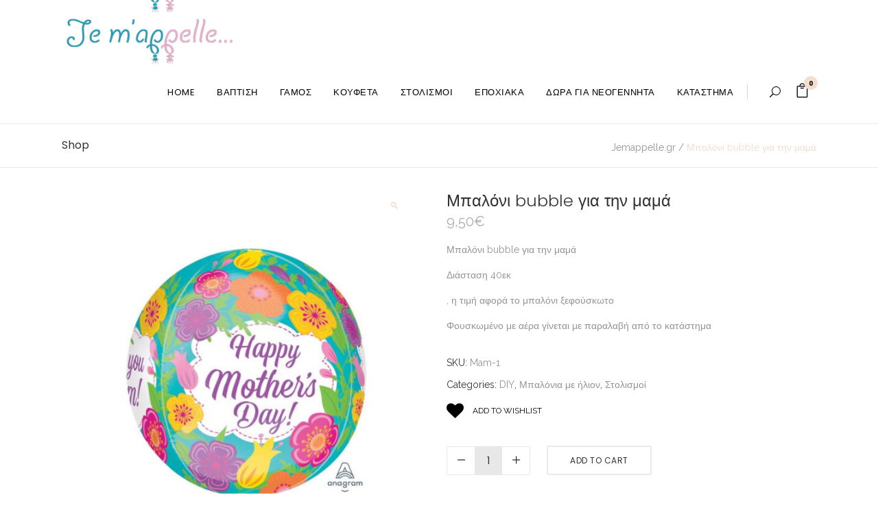

--- FILE ---
content_type: text/html; charset=UTF-8
request_url: https://www.jemappelle.gr/shop/%CF%83%CF%84%CE%BF%CE%BB%CE%B9%CF%83%CE%BC%CF%8C%CF%82-%CE%B5%CE%BA%CE%BA%CE%BB%CE%B7%CF%83%CE%AF%CE%B1%CF%82-%CE%B3%CE%AC%CE%BC%CE%BF%CF%85-%CE%BA%CE%B1%CE%B9-%CE%B2%CE%AC%CF%80%CF%84%CE%B9%CF%83/diy/%CE%BC%CF%80%CE%B1%CE%BB%CF%8C%CE%BD%CE%B9%CE%B1-%CE%BC%CE%B5-%CE%AE%CE%BB%CE%B9%CE%BF%CE%BD/%CE%BC%CF%80%CE%B1%CE%BB%CF%8C%CE%BD%CE%B9-bubble-%CE%B3%CE%B9%CE%B1-%CF%84%CE%B7%CE%BD-%CE%BC%CE%B1%CE%BC%CE%AC-2/
body_size: 32151
content:
<!DOCTYPE html>
<html lang="el">
<head>
    	
        <meta charset="UTF-8"/>
        <link rel="profile" href="http://gmpg.org/xfn/11"/>
        <link rel="pingback" href="https://www.jemappelle.gr/xmlrpc.php"/>

	            <meta name="viewport" content="width=device-width,initial-scale=1,user-scalable=no">
		
					<script defer src="[data-uri]"></script>
				<script defer src="[data-uri]"></script><script defer src="[data-uri]"></script><meta name='robots' content='index, follow, max-image-preview:large, max-snippet:-1, max-video-preview:-1' />
	<style>img:is([sizes="auto" i], [sizes^="auto," i]) { contain-intrinsic-size: 3000px 1500px }</style>
	
	<!-- This site is optimized with the Yoast SEO plugin v25.0 - https://yoast.com/wordpress/plugins/seo/ -->
	<title>Jemappelle.gr - Μπαλόνι bubble για την μαμά</title>
	<meta name="description" content="Μπαλόνι bubble για την μαμά - Jemappelle.gr Υπέροχθες κατασκευές από μπαλόμια στο θέμα κάθε εκδήλωσης . Ελάτε να δημιουργήσουμε όμορφες αναμνήσεις σε όλες τις εκδηλώσεις σας ." />
	<link rel="canonical" href="https://www.jemappelle.gr/shop/στολισμός-εκκλησίας-γάμου-και-βάπτισ/diy/μπαλόνια-με-ήλιον/μπαλόνι-bubble-για-την-μαμά-2/" />
	<meta property="og:locale" content="el_GR" />
	<meta property="og:type" content="article" />
	<meta property="og:title" content="Jemappelle.gr - Μπαλόνι bubble για την μαμά" />
	<meta property="og:description" content="Μπαλόνι bubble για την μαμά - Jemappelle.gr Υπέροχθες κατασκευές από μπαλόμια στο θέμα κάθε εκδήλωσης . Ελάτε να δημιουργήσουμε όμορφες αναμνήσεις σε όλες τις εκδηλώσεις σας ." />
	<meta property="og:url" content="https://www.jemappelle.gr/shop/στολισμός-εκκλησίας-γάμου-και-βάπτισ/diy/μπαλόνια-με-ήλιον/μπαλόνι-bubble-για-την-μαμά-2/" />
	<meta property="og:site_name" content="Jemappelle.gr" />
	<meta property="article:publisher" content="https://www.facebook.com/JemappelleWeddingBaptism" />
	<meta property="article:modified_time" content="2023-02-18T09:08:00+00:00" />
	<meta property="og:image" content="https://www.jemappelle.gr/wp-content/uploads/2023/02/6292F824-79E8-4A2E-B8B0-45D8F1A7A285.jpeg" />
	<meta property="og:image:width" content="800" />
	<meta property="og:image:height" content="800" />
	<meta property="og:image:type" content="image/jpeg" />
	<meta name="twitter:card" content="summary_large_image" />
	<meta name="twitter:label1" content="Εκτιμώμενος χρόνος ανάγνωσης" />
	<meta name="twitter:data1" content="1 λεπτό" />
	<script type="application/ld+json" class="yoast-schema-graph">{"@context":"https://schema.org","@graph":[{"@type":"WebPage","@id":"https://www.jemappelle.gr/shop/%cf%83%cf%84%ce%bf%ce%bb%ce%b9%cf%83%ce%bc%cf%8c%cf%82-%ce%b5%ce%ba%ce%ba%ce%bb%ce%b7%cf%83%ce%af%ce%b1%cf%82-%ce%b3%ce%ac%ce%bc%ce%bf%cf%85-%ce%ba%ce%b1%ce%b9-%ce%b2%ce%ac%cf%80%cf%84%ce%b9%cf%83/diy/%ce%bc%cf%80%ce%b1%ce%bb%cf%8c%ce%bd%ce%b9%ce%b1-%ce%bc%ce%b5-%ce%ae%ce%bb%ce%b9%ce%bf%ce%bd/%ce%bc%cf%80%ce%b1%ce%bb%cf%8c%ce%bd%ce%b9-bubble-%ce%b3%ce%b9%ce%b1-%cf%84%ce%b7%ce%bd-%ce%bc%ce%b1%ce%bc%ce%ac-2/","url":"https://www.jemappelle.gr/shop/%cf%83%cf%84%ce%bf%ce%bb%ce%b9%cf%83%ce%bc%cf%8c%cf%82-%ce%b5%ce%ba%ce%ba%ce%bb%ce%b7%cf%83%ce%af%ce%b1%cf%82-%ce%b3%ce%ac%ce%bc%ce%bf%cf%85-%ce%ba%ce%b1%ce%b9-%ce%b2%ce%ac%cf%80%cf%84%ce%b9%cf%83/diy/%ce%bc%cf%80%ce%b1%ce%bb%cf%8c%ce%bd%ce%b9%ce%b1-%ce%bc%ce%b5-%ce%ae%ce%bb%ce%b9%ce%bf%ce%bd/%ce%bc%cf%80%ce%b1%ce%bb%cf%8c%ce%bd%ce%b9-bubble-%ce%b3%ce%b9%ce%b1-%cf%84%ce%b7%ce%bd-%ce%bc%ce%b1%ce%bc%ce%ac-2/","name":"Jemappelle.gr - Μπαλόνι bubble για την μαμά","isPartOf":{"@id":"https://www.jemappelle.gr/#website"},"primaryImageOfPage":{"@id":"https://www.jemappelle.gr/shop/%cf%83%cf%84%ce%bf%ce%bb%ce%b9%cf%83%ce%bc%cf%8c%cf%82-%ce%b5%ce%ba%ce%ba%ce%bb%ce%b7%cf%83%ce%af%ce%b1%cf%82-%ce%b3%ce%ac%ce%bc%ce%bf%cf%85-%ce%ba%ce%b1%ce%b9-%ce%b2%ce%ac%cf%80%cf%84%ce%b9%cf%83/diy/%ce%bc%cf%80%ce%b1%ce%bb%cf%8c%ce%bd%ce%b9%ce%b1-%ce%bc%ce%b5-%ce%ae%ce%bb%ce%b9%ce%bf%ce%bd/%ce%bc%cf%80%ce%b1%ce%bb%cf%8c%ce%bd%ce%b9-bubble-%ce%b3%ce%b9%ce%b1-%cf%84%ce%b7%ce%bd-%ce%bc%ce%b1%ce%bc%ce%ac-2/#primaryimage"},"image":{"@id":"https://www.jemappelle.gr/shop/%cf%83%cf%84%ce%bf%ce%bb%ce%b9%cf%83%ce%bc%cf%8c%cf%82-%ce%b5%ce%ba%ce%ba%ce%bb%ce%b7%cf%83%ce%af%ce%b1%cf%82-%ce%b3%ce%ac%ce%bc%ce%bf%cf%85-%ce%ba%ce%b1%ce%b9-%ce%b2%ce%ac%cf%80%cf%84%ce%b9%cf%83/diy/%ce%bc%cf%80%ce%b1%ce%bb%cf%8c%ce%bd%ce%b9%ce%b1-%ce%bc%ce%b5-%ce%ae%ce%bb%ce%b9%ce%bf%ce%bd/%ce%bc%cf%80%ce%b1%ce%bb%cf%8c%ce%bd%ce%b9-bubble-%ce%b3%ce%b9%ce%b1-%cf%84%ce%b7%ce%bd-%ce%bc%ce%b1%ce%bc%ce%ac-2/#primaryimage"},"thumbnailUrl":"https://www.jemappelle.gr/wp-content/uploads/2023/02/6292F824-79E8-4A2E-B8B0-45D8F1A7A285.jpeg","datePublished":"2023-02-18T09:06:26+00:00","dateModified":"2023-02-18T09:08:00+00:00","description":"Μπαλόνι bubble για την μαμά - Jemappelle.gr Υπέροχθες κατασκευές από μπαλόμια στο θέμα κάθε εκδήλωσης . Ελάτε να δημιουργήσουμε όμορφες αναμνήσεις σε όλες τις εκδηλώσεις σας .","breadcrumb":{"@id":"https://www.jemappelle.gr/shop/%cf%83%cf%84%ce%bf%ce%bb%ce%b9%cf%83%ce%bc%cf%8c%cf%82-%ce%b5%ce%ba%ce%ba%ce%bb%ce%b7%cf%83%ce%af%ce%b1%cf%82-%ce%b3%ce%ac%ce%bc%ce%bf%cf%85-%ce%ba%ce%b1%ce%b9-%ce%b2%ce%ac%cf%80%cf%84%ce%b9%cf%83/diy/%ce%bc%cf%80%ce%b1%ce%bb%cf%8c%ce%bd%ce%b9%ce%b1-%ce%bc%ce%b5-%ce%ae%ce%bb%ce%b9%ce%bf%ce%bd/%ce%bc%cf%80%ce%b1%ce%bb%cf%8c%ce%bd%ce%b9-bubble-%ce%b3%ce%b9%ce%b1-%cf%84%ce%b7%ce%bd-%ce%bc%ce%b1%ce%bc%ce%ac-2/#breadcrumb"},"inLanguage":"el","potentialAction":[{"@type":"ReadAction","target":["https://www.jemappelle.gr/shop/%cf%83%cf%84%ce%bf%ce%bb%ce%b9%cf%83%ce%bc%cf%8c%cf%82-%ce%b5%ce%ba%ce%ba%ce%bb%ce%b7%cf%83%ce%af%ce%b1%cf%82-%ce%b3%ce%ac%ce%bc%ce%bf%cf%85-%ce%ba%ce%b1%ce%b9-%ce%b2%ce%ac%cf%80%cf%84%ce%b9%cf%83/diy/%ce%bc%cf%80%ce%b1%ce%bb%cf%8c%ce%bd%ce%b9%ce%b1-%ce%bc%ce%b5-%ce%ae%ce%bb%ce%b9%ce%bf%ce%bd/%ce%bc%cf%80%ce%b1%ce%bb%cf%8c%ce%bd%ce%b9-bubble-%ce%b3%ce%b9%ce%b1-%cf%84%ce%b7%ce%bd-%ce%bc%ce%b1%ce%bc%ce%ac-2/"]}]},{"@type":"ImageObject","inLanguage":"el","@id":"https://www.jemappelle.gr/shop/%cf%83%cf%84%ce%bf%ce%bb%ce%b9%cf%83%ce%bc%cf%8c%cf%82-%ce%b5%ce%ba%ce%ba%ce%bb%ce%b7%cf%83%ce%af%ce%b1%cf%82-%ce%b3%ce%ac%ce%bc%ce%bf%cf%85-%ce%ba%ce%b1%ce%b9-%ce%b2%ce%ac%cf%80%cf%84%ce%b9%cf%83/diy/%ce%bc%cf%80%ce%b1%ce%bb%cf%8c%ce%bd%ce%b9%ce%b1-%ce%bc%ce%b5-%ce%ae%ce%bb%ce%b9%ce%bf%ce%bd/%ce%bc%cf%80%ce%b1%ce%bb%cf%8c%ce%bd%ce%b9-bubble-%ce%b3%ce%b9%ce%b1-%cf%84%ce%b7%ce%bd-%ce%bc%ce%b1%ce%bc%ce%ac-2/#primaryimage","url":"https://www.jemappelle.gr/wp-content/uploads/2023/02/6292F824-79E8-4A2E-B8B0-45D8F1A7A285.jpeg","contentUrl":"https://www.jemappelle.gr/wp-content/uploads/2023/02/6292F824-79E8-4A2E-B8B0-45D8F1A7A285.jpeg","width":800,"height":800},{"@type":"BreadcrumbList","@id":"https://www.jemappelle.gr/shop/%cf%83%cf%84%ce%bf%ce%bb%ce%b9%cf%83%ce%bc%cf%8c%cf%82-%ce%b5%ce%ba%ce%ba%ce%bb%ce%b7%cf%83%ce%af%ce%b1%cf%82-%ce%b3%ce%ac%ce%bc%ce%bf%cf%85-%ce%ba%ce%b1%ce%b9-%ce%b2%ce%ac%cf%80%cf%84%ce%b9%cf%83/diy/%ce%bc%cf%80%ce%b1%ce%bb%cf%8c%ce%bd%ce%b9%ce%b1-%ce%bc%ce%b5-%ce%ae%ce%bb%ce%b9%ce%bf%ce%bd/%ce%bc%cf%80%ce%b1%ce%bb%cf%8c%ce%bd%ce%b9-bubble-%ce%b3%ce%b9%ce%b1-%cf%84%ce%b7%ce%bd-%ce%bc%ce%b1%ce%bc%ce%ac-2/#breadcrumb","itemListElement":[{"@type":"ListItem","position":1,"name":"Home","item":"https://www.jemappelle.gr/"},{"@type":"ListItem","position":2,"name":"Shop","item":"https://www.jemappelle.gr/shop/"},{"@type":"ListItem","position":3,"name":"Μπαλόνι bubble για την μαμά"}]},{"@type":"WebSite","@id":"https://www.jemappelle.gr/#website","url":"https://www.jemappelle.gr/","name":"Jemappelle.gr","description":"Βαπτιστικά - Νυφικά φορέματα - Στολισμοί","publisher":{"@id":"https://www.jemappelle.gr/#organization"},"potentialAction":[{"@type":"SearchAction","target":{"@type":"EntryPoint","urlTemplate":"https://www.jemappelle.gr/?s={search_term_string}"},"query-input":{"@type":"PropertyValueSpecification","valueRequired":true,"valueName":"search_term_string"}}],"inLanguage":"el"},{"@type":"Organization","@id":"https://www.jemappelle.gr/#organization","name":"Jemappelle.gr","url":"https://www.jemappelle.gr/","logo":{"@type":"ImageObject","inLanguage":"el","@id":"https://www.jemappelle.gr/#/schema/logo/image/","url":"https://www.jemappelle.gr/wp-content/uploads/2016/07/logo300x83.png","contentUrl":"https://www.jemappelle.gr/wp-content/uploads/2016/07/logo300x83.png","width":300,"height":83,"caption":"Jemappelle.gr"},"image":{"@id":"https://www.jemappelle.gr/#/schema/logo/image/"},"sameAs":["https://www.facebook.com/JemappelleWeddingBaptism","https://gr.pinterest.com/jemappellegr/","https://www.instagram.com/jemappelle_wedding_baptism/"]}]}</script>
	<!-- / Yoast SEO plugin. -->


<link rel='dns-prefetch' href='//maps.googleapis.com' />
<link rel='dns-prefetch' href='//fonts.googleapis.com' />
<link rel="alternate" type="application/rss+xml" title="Ροή RSS &raquo; Jemappelle.gr" href="https://www.jemappelle.gr/feed/" />
<link rel="alternate" type="application/rss+xml" title="Ροή Σχολίων &raquo; Jemappelle.gr" href="https://www.jemappelle.gr/comments/feed/" />
<link rel="alternate" type="application/rss+xml" title="Ροή Σχολίων Jemappelle.gr &raquo; Μπαλόνι bubble για την μαμά" href="https://www.jemappelle.gr/shop/%cf%83%cf%84%ce%bf%ce%bb%ce%b9%cf%83%ce%bc%cf%8c%cf%82-%ce%b5%ce%ba%ce%ba%ce%bb%ce%b7%cf%83%ce%af%ce%b1%cf%82-%ce%b3%ce%ac%ce%bc%ce%bf%cf%85-%ce%ba%ce%b1%ce%b9-%ce%b2%ce%ac%cf%80%cf%84%ce%b9%cf%83/diy/%ce%bc%cf%80%ce%b1%ce%bb%cf%8c%ce%bd%ce%b9%ce%b1-%ce%bc%ce%b5-%ce%ae%ce%bb%ce%b9%ce%bf%ce%bd/%ce%bc%cf%80%ce%b1%ce%bb%cf%8c%ce%bd%ce%b9-bubble-%ce%b3%ce%b9%ce%b1-%cf%84%ce%b7%ce%bd-%ce%bc%ce%b1%ce%bc%ce%ac-2/feed/" />
<script defer src="[data-uri]"></script>
<style id='wp-emoji-styles-inline-css' type='text/css'>

	img.wp-smiley, img.emoji {
		display: inline !important;
		border: none !important;
		box-shadow: none !important;
		height: 1em !important;
		width: 1em !important;
		margin: 0 0.07em !important;
		vertical-align: -0.1em !important;
		background: none !important;
		padding: 0 !important;
	}
</style>
<link rel='stylesheet' id='wp-block-library-css' href='https://www.jemappelle.gr/wp-includes/css/dist/block-library/style.min.css?ver=19e78a6965bfb43c37baf83a9d6f38a2' type='text/css' media='all' />
<style id='classic-theme-styles-inline-css' type='text/css'>
/*! This file is auto-generated */
.wp-block-button__link{color:#fff;background-color:#32373c;border-radius:9999px;box-shadow:none;text-decoration:none;padding:calc(.667em + 2px) calc(1.333em + 2px);font-size:1.125em}.wp-block-file__button{background:#32373c;color:#fff;text-decoration:none}
</style>
<link rel='stylesheet' id='wc-blocks-vendors-style-css' href='https://www.jemappelle.gr/wp-content/cache/autoptimize/css/autoptimize_single_535bc19ca40020871971f227877089ad.css?ver=10.2.3' type='text/css' media='all' />
<link rel='stylesheet' id='wc-blocks-style-css' href='https://www.jemappelle.gr/wp-content/cache/autoptimize/css/autoptimize_single_4ba14184495b4b1c2020607c130a3016.css?ver=10.2.3' type='text/css' media='all' />
<link rel='stylesheet' id='jquery-selectBox-css' href='https://www.jemappelle.gr/wp-content/cache/autoptimize/css/autoptimize_single_eade318fbed91c096467dffa56406638.css?ver=1.2.0' type='text/css' media='all' />
<link rel='stylesheet' id='yith-wcwl-font-awesome-css' href='https://www.jemappelle.gr/wp-content/cache/autoptimize/css/autoptimize_single_d3ec229e04c8634c88cc4cb3f2934c11.css?ver=4.7.0' type='text/css' media='all' />
<link rel='stylesheet' id='woocommerce_prettyPhoto_css-css' href='https://www.jemappelle.gr/wp-content/cache/autoptimize/css/autoptimize_single_d66995a1b24eaa22cc89be313f504588.css?ver=3.1.6' type='text/css' media='all' />
<link rel='stylesheet' id='yith-wcwl-main-css' href='https://www.jemappelle.gr/wp-content/cache/autoptimize/css/autoptimize_single_a84bbf125b1397539bd2956c190eaaa6.css?ver=3.34.0' type='text/css' media='all' />
<style id='yith-wcwl-main-inline-css' type='text/css'>
/*.yith-wcwl-add-button {
    padding: 6px 10px;
    width: auto;
    display: block;
    float: left;
    border: 2px solid #eaeaea;
}*/

a.add_to_wishlist {
    color: #000;
    font-size: 12px;
}

.yith-wcwl-add-to-wishlist i {
    font-size: 25px;
        vertical-align: middle;
}
</style>
<style id='global-styles-inline-css' type='text/css'>
:root{--wp--preset--aspect-ratio--square: 1;--wp--preset--aspect-ratio--4-3: 4/3;--wp--preset--aspect-ratio--3-4: 3/4;--wp--preset--aspect-ratio--3-2: 3/2;--wp--preset--aspect-ratio--2-3: 2/3;--wp--preset--aspect-ratio--16-9: 16/9;--wp--preset--aspect-ratio--9-16: 9/16;--wp--preset--color--black: #000000;--wp--preset--color--cyan-bluish-gray: #abb8c3;--wp--preset--color--white: #ffffff;--wp--preset--color--pale-pink: #f78da7;--wp--preset--color--vivid-red: #cf2e2e;--wp--preset--color--luminous-vivid-orange: #ff6900;--wp--preset--color--luminous-vivid-amber: #fcb900;--wp--preset--color--light-green-cyan: #7bdcb5;--wp--preset--color--vivid-green-cyan: #00d084;--wp--preset--color--pale-cyan-blue: #8ed1fc;--wp--preset--color--vivid-cyan-blue: #0693e3;--wp--preset--color--vivid-purple: #9b51e0;--wp--preset--gradient--vivid-cyan-blue-to-vivid-purple: linear-gradient(135deg,rgba(6,147,227,1) 0%,rgb(155,81,224) 100%);--wp--preset--gradient--light-green-cyan-to-vivid-green-cyan: linear-gradient(135deg,rgb(122,220,180) 0%,rgb(0,208,130) 100%);--wp--preset--gradient--luminous-vivid-amber-to-luminous-vivid-orange: linear-gradient(135deg,rgba(252,185,0,1) 0%,rgba(255,105,0,1) 100%);--wp--preset--gradient--luminous-vivid-orange-to-vivid-red: linear-gradient(135deg,rgba(255,105,0,1) 0%,rgb(207,46,46) 100%);--wp--preset--gradient--very-light-gray-to-cyan-bluish-gray: linear-gradient(135deg,rgb(238,238,238) 0%,rgb(169,184,195) 100%);--wp--preset--gradient--cool-to-warm-spectrum: linear-gradient(135deg,rgb(74,234,220) 0%,rgb(151,120,209) 20%,rgb(207,42,186) 40%,rgb(238,44,130) 60%,rgb(251,105,98) 80%,rgb(254,248,76) 100%);--wp--preset--gradient--blush-light-purple: linear-gradient(135deg,rgb(255,206,236) 0%,rgb(152,150,240) 100%);--wp--preset--gradient--blush-bordeaux: linear-gradient(135deg,rgb(254,205,165) 0%,rgb(254,45,45) 50%,rgb(107,0,62) 100%);--wp--preset--gradient--luminous-dusk: linear-gradient(135deg,rgb(255,203,112) 0%,rgb(199,81,192) 50%,rgb(65,88,208) 100%);--wp--preset--gradient--pale-ocean: linear-gradient(135deg,rgb(255,245,203) 0%,rgb(182,227,212) 50%,rgb(51,167,181) 100%);--wp--preset--gradient--electric-grass: linear-gradient(135deg,rgb(202,248,128) 0%,rgb(113,206,126) 100%);--wp--preset--gradient--midnight: linear-gradient(135deg,rgb(2,3,129) 0%,rgb(40,116,252) 100%);--wp--preset--font-size--small: 13px;--wp--preset--font-size--medium: 20px;--wp--preset--font-size--large: 36px;--wp--preset--font-size--x-large: 42px;--wp--preset--spacing--20: 0.44rem;--wp--preset--spacing--30: 0.67rem;--wp--preset--spacing--40: 1rem;--wp--preset--spacing--50: 1.5rem;--wp--preset--spacing--60: 2.25rem;--wp--preset--spacing--70: 3.38rem;--wp--preset--spacing--80: 5.06rem;--wp--preset--shadow--natural: 6px 6px 9px rgba(0, 0, 0, 0.2);--wp--preset--shadow--deep: 12px 12px 50px rgba(0, 0, 0, 0.4);--wp--preset--shadow--sharp: 6px 6px 0px rgba(0, 0, 0, 0.2);--wp--preset--shadow--outlined: 6px 6px 0px -3px rgba(255, 255, 255, 1), 6px 6px rgba(0, 0, 0, 1);--wp--preset--shadow--crisp: 6px 6px 0px rgba(0, 0, 0, 1);}:where(.is-layout-flex){gap: 0.5em;}:where(.is-layout-grid){gap: 0.5em;}body .is-layout-flex{display: flex;}.is-layout-flex{flex-wrap: wrap;align-items: center;}.is-layout-flex > :is(*, div){margin: 0;}body .is-layout-grid{display: grid;}.is-layout-grid > :is(*, div){margin: 0;}:where(.wp-block-columns.is-layout-flex){gap: 2em;}:where(.wp-block-columns.is-layout-grid){gap: 2em;}:where(.wp-block-post-template.is-layout-flex){gap: 1.25em;}:where(.wp-block-post-template.is-layout-grid){gap: 1.25em;}.has-black-color{color: var(--wp--preset--color--black) !important;}.has-cyan-bluish-gray-color{color: var(--wp--preset--color--cyan-bluish-gray) !important;}.has-white-color{color: var(--wp--preset--color--white) !important;}.has-pale-pink-color{color: var(--wp--preset--color--pale-pink) !important;}.has-vivid-red-color{color: var(--wp--preset--color--vivid-red) !important;}.has-luminous-vivid-orange-color{color: var(--wp--preset--color--luminous-vivid-orange) !important;}.has-luminous-vivid-amber-color{color: var(--wp--preset--color--luminous-vivid-amber) !important;}.has-light-green-cyan-color{color: var(--wp--preset--color--light-green-cyan) !important;}.has-vivid-green-cyan-color{color: var(--wp--preset--color--vivid-green-cyan) !important;}.has-pale-cyan-blue-color{color: var(--wp--preset--color--pale-cyan-blue) !important;}.has-vivid-cyan-blue-color{color: var(--wp--preset--color--vivid-cyan-blue) !important;}.has-vivid-purple-color{color: var(--wp--preset--color--vivid-purple) !important;}.has-black-background-color{background-color: var(--wp--preset--color--black) !important;}.has-cyan-bluish-gray-background-color{background-color: var(--wp--preset--color--cyan-bluish-gray) !important;}.has-white-background-color{background-color: var(--wp--preset--color--white) !important;}.has-pale-pink-background-color{background-color: var(--wp--preset--color--pale-pink) !important;}.has-vivid-red-background-color{background-color: var(--wp--preset--color--vivid-red) !important;}.has-luminous-vivid-orange-background-color{background-color: var(--wp--preset--color--luminous-vivid-orange) !important;}.has-luminous-vivid-amber-background-color{background-color: var(--wp--preset--color--luminous-vivid-amber) !important;}.has-light-green-cyan-background-color{background-color: var(--wp--preset--color--light-green-cyan) !important;}.has-vivid-green-cyan-background-color{background-color: var(--wp--preset--color--vivid-green-cyan) !important;}.has-pale-cyan-blue-background-color{background-color: var(--wp--preset--color--pale-cyan-blue) !important;}.has-vivid-cyan-blue-background-color{background-color: var(--wp--preset--color--vivid-cyan-blue) !important;}.has-vivid-purple-background-color{background-color: var(--wp--preset--color--vivid-purple) !important;}.has-black-border-color{border-color: var(--wp--preset--color--black) !important;}.has-cyan-bluish-gray-border-color{border-color: var(--wp--preset--color--cyan-bluish-gray) !important;}.has-white-border-color{border-color: var(--wp--preset--color--white) !important;}.has-pale-pink-border-color{border-color: var(--wp--preset--color--pale-pink) !important;}.has-vivid-red-border-color{border-color: var(--wp--preset--color--vivid-red) !important;}.has-luminous-vivid-orange-border-color{border-color: var(--wp--preset--color--luminous-vivid-orange) !important;}.has-luminous-vivid-amber-border-color{border-color: var(--wp--preset--color--luminous-vivid-amber) !important;}.has-light-green-cyan-border-color{border-color: var(--wp--preset--color--light-green-cyan) !important;}.has-vivid-green-cyan-border-color{border-color: var(--wp--preset--color--vivid-green-cyan) !important;}.has-pale-cyan-blue-border-color{border-color: var(--wp--preset--color--pale-cyan-blue) !important;}.has-vivid-cyan-blue-border-color{border-color: var(--wp--preset--color--vivid-cyan-blue) !important;}.has-vivid-purple-border-color{border-color: var(--wp--preset--color--vivid-purple) !important;}.has-vivid-cyan-blue-to-vivid-purple-gradient-background{background: var(--wp--preset--gradient--vivid-cyan-blue-to-vivid-purple) !important;}.has-light-green-cyan-to-vivid-green-cyan-gradient-background{background: var(--wp--preset--gradient--light-green-cyan-to-vivid-green-cyan) !important;}.has-luminous-vivid-amber-to-luminous-vivid-orange-gradient-background{background: var(--wp--preset--gradient--luminous-vivid-amber-to-luminous-vivid-orange) !important;}.has-luminous-vivid-orange-to-vivid-red-gradient-background{background: var(--wp--preset--gradient--luminous-vivid-orange-to-vivid-red) !important;}.has-very-light-gray-to-cyan-bluish-gray-gradient-background{background: var(--wp--preset--gradient--very-light-gray-to-cyan-bluish-gray) !important;}.has-cool-to-warm-spectrum-gradient-background{background: var(--wp--preset--gradient--cool-to-warm-spectrum) !important;}.has-blush-light-purple-gradient-background{background: var(--wp--preset--gradient--blush-light-purple) !important;}.has-blush-bordeaux-gradient-background{background: var(--wp--preset--gradient--blush-bordeaux) !important;}.has-luminous-dusk-gradient-background{background: var(--wp--preset--gradient--luminous-dusk) !important;}.has-pale-ocean-gradient-background{background: var(--wp--preset--gradient--pale-ocean) !important;}.has-electric-grass-gradient-background{background: var(--wp--preset--gradient--electric-grass) !important;}.has-midnight-gradient-background{background: var(--wp--preset--gradient--midnight) !important;}.has-small-font-size{font-size: var(--wp--preset--font-size--small) !important;}.has-medium-font-size{font-size: var(--wp--preset--font-size--medium) !important;}.has-large-font-size{font-size: var(--wp--preset--font-size--large) !important;}.has-x-large-font-size{font-size: var(--wp--preset--font-size--x-large) !important;}
:where(.wp-block-post-template.is-layout-flex){gap: 1.25em;}:where(.wp-block-post-template.is-layout-grid){gap: 1.25em;}
:where(.wp-block-columns.is-layout-flex){gap: 2em;}:where(.wp-block-columns.is-layout-grid){gap: 2em;}
:root :where(.wp-block-pullquote){font-size: 1.5em;line-height: 1.6;}
</style>
<link rel='stylesheet' id='foobox-free-min-css' href='https://www.jemappelle.gr/wp-content/plugins/foobox-image-lightbox/free/css/foobox.free.min.css?ver=2.7.34' type='text/css' media='all' />
<link rel='stylesheet' id='contact-form-7-css' href='https://www.jemappelle.gr/wp-content/cache/autoptimize/css/autoptimize_single_3fd2afa98866679439097f4ab102fe0a.css?ver=6.0.6' type='text/css' media='all' />
<link rel='stylesheet' id='photoswipe-css' href='https://www.jemappelle.gr/wp-content/plugins/woocommerce/assets/css/photoswipe/photoswipe.min.css?ver=7.8.0' type='text/css' media='all' />
<link rel='stylesheet' id='photoswipe-default-skin-css' href='https://www.jemappelle.gr/wp-content/plugins/woocommerce/assets/css/photoswipe/default-skin/default-skin.min.css?ver=7.8.0' type='text/css' media='all' />
<style id='woocommerce-inline-inline-css' type='text/css'>
.woocommerce form .form-row .required { visibility: visible; }
</style>
<link rel='stylesheet' id='moments-qodef-default-style-css' href='https://www.jemappelle.gr/wp-content/themes/moments/style.css?ver=19e78a6965bfb43c37baf83a9d6f38a2' type='text/css' media='all' />
<link rel='stylesheet' id='moments-qodef-modules-plugins-css' href='https://www.jemappelle.gr/wp-content/themes/moments/assets/css/plugins.min.css?ver=19e78a6965bfb43c37baf83a9d6f38a2' type='text/css' media='all' />
<link rel='stylesheet' id='moments-qodef-modules-css' href='https://www.jemappelle.gr/wp-content/themes/moments/assets/css/modules.min.css?ver=19e78a6965bfb43c37baf83a9d6f38a2' type='text/css' media='all' />
<style id='moments-qodef-modules-inline-css' type='text/css'>
.home-custom-widget{
background-color: #f3ddce;
    display: inline-block;
    vertical-align: middle;
    padding: 0 18px;
    height: 37px;
    line-height: 37px;
    font-size: 12px;
    border-radius: 2px;
}

.page-id-2759 p a{
color:#333;
/*font-family:'Poppins', sans-serif;*/
font-weight:300;
}
.page-id-2759 .wpb_single_image a img{
	box-shadow: -6px -6px 16px rgba(0,0,0,0.05);
	-ms-transition: all 0.3s ease;
	-webkit-transition: all 0.3s ease;
	transition: all 0.3s ease;
}
.page-id-2759 .wpb_single_image a:hover img{
	-ms-transform: translateX(-2px)  translateY(-2px);
	-webkit-transform: translateX(-2px)  translateY(-2px);
	transform: translateX(-2px)  translateY(-2px);
	box-shadow: -6px -6px 16px rgba(0,0,0,0.1);
}
.page-id-2759 .wpb_single_image a {
	position: relative;
}
.page-id-2759 .wpb_single_image a:before {
	content: "";
    position: absolute;
    display: inline-block;
    width: 100%;
    height: 100%;
    top: 0;
    left: 0;
    background-color: rgba(255,255,255,0);
    opacity: 0;
    transition: background-color 0.3s ease;
    -moz-transition: background-color 0.3s ease;
    -webkit-transition: background-color 0.3s ease;
}
.page-id-2759 .wpb_single_image a:hover:before {
	background-color: rgba(255,255,255,0.15);
}


</style>
<link rel='stylesheet' id='moments-qodef-font_awesome-css' href='https://www.jemappelle.gr/wp-content/themes/moments/assets/css/font-awesome/css/font-awesome.min.css?ver=19e78a6965bfb43c37baf83a9d6f38a2' type='text/css' media='all' />
<link rel='stylesheet' id='moments-qodef-font_elegant-css' href='https://www.jemappelle.gr/wp-content/themes/moments/assets/css/elegant-icons/style.min.css?ver=19e78a6965bfb43c37baf83a9d6f38a2' type='text/css' media='all' />
<link rel='stylesheet' id='moments-qodef-ion_icons-css' href='https://www.jemappelle.gr/wp-content/themes/moments/assets/css/ion-icons/css/ionicons.min.css?ver=19e78a6965bfb43c37baf83a9d6f38a2' type='text/css' media='all' />
<link rel='stylesheet' id='moments-qodef-linea_icons-css' href='https://www.jemappelle.gr/wp-content/cache/autoptimize/css/autoptimize_single_18513056c4a412491127bc1cee55d372.css?ver=19e78a6965bfb43c37baf83a9d6f38a2' type='text/css' media='all' />
<link rel='stylesheet' id='moments-qodef-linear_icons-css' href='https://www.jemappelle.gr/wp-content/cache/autoptimize/css/autoptimize_single_aa4cd95fc370b1cc4247fec9e0f946eb.css?ver=19e78a6965bfb43c37baf83a9d6f38a2' type='text/css' media='all' />
<link rel='stylesheet' id='moments-qodef-simple_line_icons-css' href='https://www.jemappelle.gr/wp-content/cache/autoptimize/css/autoptimize_single_8a45b8ddbf2e2203bb920958e61c17c4.css?ver=19e78a6965bfb43c37baf83a9d6f38a2' type='text/css' media='all' />
<link rel='stylesheet' id='moments-qodef-dripicons-css' href='https://www.jemappelle.gr/wp-content/cache/autoptimize/css/autoptimize_single_2f2351d6da1b827e9251eade181f37c3.css?ver=19e78a6965bfb43c37baf83a9d6f38a2' type='text/css' media='all' />
<link rel='stylesheet' id='moments-qodef-blog-css' href='https://www.jemappelle.gr/wp-content/themes/moments/assets/css/blog.min.css?ver=19e78a6965bfb43c37baf83a9d6f38a2' type='text/css' media='all' />
<link rel='stylesheet' id='mediaelement-css' href='https://www.jemappelle.gr/wp-includes/js/mediaelement/mediaelementplayer-legacy.min.css?ver=4.2.17' type='text/css' media='all' />
<link rel='stylesheet' id='wp-mediaelement-css' href='https://www.jemappelle.gr/wp-includes/js/mediaelement/wp-mediaelement.min.css?ver=19e78a6965bfb43c37baf83a9d6f38a2' type='text/css' media='all' />
<link rel='stylesheet' id='moments-qodef-woocommerce-css' href='https://www.jemappelle.gr/wp-content/themes/moments/assets/css/woocommerce.min.css?ver=19e78a6965bfb43c37baf83a9d6f38a2' type='text/css' media='all' />
<link rel='stylesheet' id='moments-qodef-modules-responsive-css' href='https://www.jemappelle.gr/wp-content/themes/moments/assets/css/modules-responsive.min.css?ver=19e78a6965bfb43c37baf83a9d6f38a2' type='text/css' media='all' />
<link rel='stylesheet' id='moments-qodef-blog-responsive-css' href='https://www.jemappelle.gr/wp-content/themes/moments/assets/css/blog-responsive.min.css?ver=19e78a6965bfb43c37baf83a9d6f38a2' type='text/css' media='all' />
<link rel='stylesheet' id='moments-qodef-woocommerce-responsive-css' href='https://www.jemappelle.gr/wp-content/themes/moments/assets/css/woocommerce-responsive.min.css?ver=19e78a6965bfb43c37baf83a9d6f38a2' type='text/css' media='all' />
<link rel='stylesheet' id='js_composer_front-css' href='https://www.jemappelle.gr/wp-content/plugins/js_composer/assets/css/js_composer.min.css?ver=6.9.0' type='text/css' media='all' />
<link rel='stylesheet' id='moments-qodef-google-fonts-css' href='https://fonts.googleapis.com/css?family=Raleway%3A300%2C400%2C700%7CPoppins%3A300%2C400%2C700%7CNoto+Sans%3A300%2C400%2C700%7CMontserrat%3A300%2C400%2C700%7CCaudex%3A300%2C400%2C700%7CNoto+Serif%3A300%2C400%2C700&#038;subset=latin%2Cgreek&#038;ver=1.0.0' type='text/css' media='all' />
<link rel='stylesheet' id='select2-css' href='https://www.jemappelle.gr/wp-content/cache/autoptimize/css/autoptimize_single_335074e1d9178324cdfbc4d12292ac56.css?ver=7.8.0' type='text/css' media='all' />
<link rel='stylesheet' id='moments-core-dashboard-style-css' href='https://www.jemappelle.gr/wp-content/plugins/select-core/core-dashboard/assets/css/core-dashboard.min.css?ver=19e78a6965bfb43c37baf83a9d6f38a2' type='text/css' media='all' />
<link rel='stylesheet' id='parent-style-css' href='https://www.jemappelle.gr/wp-content/themes/moments/style.css?ver=19e78a6965bfb43c37baf83a9d6f38a2' type='text/css' media='all' />
<link rel='stylesheet' id='child-style-css' href='https://www.jemappelle.gr/wp-content/cache/autoptimize/css/autoptimize_single_f89a55eabd3a34d04c84860f032700ac.css?ver=19e78a6965bfb43c37baf83a9d6f38a2' type='text/css' media='all' />
<script type="text/javascript" src="https://www.jemappelle.gr/wp-includes/js/jquery/jquery.min.js?ver=3.7.1" id="jquery-core-js"></script>
<script defer type="text/javascript" src="https://www.jemappelle.gr/wp-includes/js/jquery/jquery-migrate.min.js?ver=3.4.1" id="jquery-migrate-js"></script>


<script defer type="text/javascript" src="https://www.jemappelle.gr/wp-content/plugins/woocommerce/assets/js/jquery-blockui/jquery.blockUI.min.js?ver=2.7.0-wc.7.8.0" id="jquery-blockui-js"></script>
<script defer id="wc-add-to-cart-js-extra" src="[data-uri]"></script>
<script defer type="text/javascript" src="https://www.jemappelle.gr/wp-content/plugins/woocommerce/assets/js/frontend/add-to-cart.min.js?ver=7.8.0" id="wc-add-to-cart-js"></script>
<script defer type="text/javascript" src="https://www.jemappelle.gr/wp-content/cache/autoptimize/js/autoptimize_single_787fe4f547a6cb7f4ce4934641085910.js?ver=6.9.0" id="vc_woocommerce-add-to-cart-js-js"></script>
<script defer id="foobox-free-min-js-before" src="[data-uri]"></script>
<script defer type="text/javascript" src="https://www.jemappelle.gr/wp-content/plugins/foobox-image-lightbox/free/js/foobox.free.min.js?ver=2.7.34" id="foobox-free-min-js"></script>
<link rel="https://api.w.org/" href="https://www.jemappelle.gr/wp-json/" /><link rel="alternate" title="JSON" type="application/json" href="https://www.jemappelle.gr/wp-json/wp/v2/product/22903" /><link rel="EditURI" type="application/rsd+xml" title="RSD" href="https://www.jemappelle.gr/xmlrpc.php?rsd" />

<link rel='shortlink' href='https://www.jemappelle.gr/?p=22903' />
<link rel="alternate" title="oEmbed (JSON)" type="application/json+oembed" href="https://www.jemappelle.gr/wp-json/oembed/1.0/embed?url=https%3A%2F%2Fwww.jemappelle.gr%2Fshop%2F%25cf%2583%25cf%2584%25ce%25bf%25ce%25bb%25ce%25b9%25cf%2583%25ce%25bc%25cf%258c%25cf%2582-%25ce%25b5%25ce%25ba%25ce%25ba%25ce%25bb%25ce%25b7%25cf%2583%25ce%25af%25ce%25b1%25cf%2582-%25ce%25b3%25ce%25ac%25ce%25bc%25ce%25bf%25cf%2585-%25ce%25ba%25ce%25b1%25ce%25b9-%25ce%25b2%25ce%25ac%25cf%2580%25cf%2584%25ce%25b9%25cf%2583%2Fdiy%2F%25ce%25bc%25cf%2580%25ce%25b1%25ce%25bb%25cf%258c%25ce%25bd%25ce%25b9%25ce%25b1-%25ce%25bc%25ce%25b5-%25ce%25ae%25ce%25bb%25ce%25b9%25ce%25bf%25ce%25bd%2F%25ce%25bc%25cf%2580%25ce%25b1%25ce%25bb%25cf%258c%25ce%25bd%25ce%25b9-bubble-%25ce%25b3%25ce%25b9%25ce%25b1-%25cf%2584%25ce%25b7%25ce%25bd-%25ce%25bc%25ce%25b1%25ce%25bc%25ce%25ac-2%2F" />
<link rel="alternate" title="oEmbed (XML)" type="text/xml+oembed" href="https://www.jemappelle.gr/wp-json/oembed/1.0/embed?url=https%3A%2F%2Fwww.jemappelle.gr%2Fshop%2F%25cf%2583%25cf%2584%25ce%25bf%25ce%25bb%25ce%25b9%25cf%2583%25ce%25bc%25cf%258c%25cf%2582-%25ce%25b5%25ce%25ba%25ce%25ba%25ce%25bb%25ce%25b7%25cf%2583%25ce%25af%25ce%25b1%25cf%2582-%25ce%25b3%25ce%25ac%25ce%25bc%25ce%25bf%25cf%2585-%25ce%25ba%25ce%25b1%25ce%25b9-%25ce%25b2%25ce%25ac%25cf%2580%25cf%2584%25ce%25b9%25cf%2583%2Fdiy%2F%25ce%25bc%25cf%2580%25ce%25b1%25ce%25bb%25cf%258c%25ce%25bd%25ce%25b9%25ce%25b1-%25ce%25bc%25ce%25b5-%25ce%25ae%25ce%25bb%25ce%25b9%25ce%25bf%25ce%25bd%2F%25ce%25bc%25cf%2580%25ce%25b1%25ce%25bb%25cf%258c%25ce%25bd%25ce%25b9-bubble-%25ce%25b3%25ce%25b9%25ce%25b1-%25cf%2584%25ce%25b7%25ce%25bd-%25ce%25bc%25ce%25b1%25ce%25bc%25ce%25ac-2%2F&#038;format=xml" />
<script>
  (function(i,s,o,g,r,a,m){i['GoogleAnalyticsObject']=r;i[r]=i[r]||function(){
  (i[r].q=i[r].q||[]).push(arguments)},i[r].l=1*new Date();a=s.createElement(o),
  m=s.getElementsByTagName(o)[0];a.async=1;a.src=g;m.parentNode.insertBefore(a,m)
  })(window,document,'script','https://www.google-analytics.com/analytics.js','ga');

  ga('create', 'UA-82358200-1', 'auto');
  ga('send', 'pageview');

</script>
<meta name="p:domain_verify" content="de87d77791e95ce48d5959896bd798e5"/>
	<noscript><style>.woocommerce-product-gallery{ opacity: 1 !important; }</style></noscript>
	<meta name="generator" content="Powered by WPBakery Page Builder - drag and drop page builder for WordPress."/>
<meta name="generator" content="Powered by Slider Revolution 6.5.25 - responsive, Mobile-Friendly Slider Plugin for WordPress with comfortable drag and drop interface." />

<noscript><style> .wpb_animate_when_almost_visible { opacity: 1; }</style></noscript></head>

<body class="wp-singular product-template-default single single-product postid-22903 wp-theme-moments wp-child-theme-jemappelle theme-moments qode-core-1.4 woocommerce woocommerce-page woocommerce-no-js jemappelle theme-child-ver-1.0.12 moments-ver-2.2  qodef-blog-installed qodef-header-standard qodef-sticky-header-on-scroll-down-up qodef-default-mobile-header qodef-sticky-up-mobile-header qodef-dropdown-animate-height qodef-dark-header qodef-search-covers-header qodef-woocommerce-page qodef-woocommerce-single-page qodef-woocommerce-columns-4 wpb-js-composer js-comp-ver-6.9.0 vc_responsive" itemscope itemtype="http://schema.org/WebPage">



<div class="qodef-split-loader">
    <div class="qodef-split-line1"></div>
    <div class="qodef-split-line2"></div>

    <div class="qodef-split-line3"></div>
    <div class="qodef-split-line4"></div>
</div>

<div class="qodef-wrapper">
    <div class="qodef-wrapper-inner">
        <header class="qodef-page-header">
        <div class="qodef-menu-area" >
                    <div class="qodef-grid">
        			<form action="https://www.jemappelle.gr/" class="qodef-search-cover" method="get">
		<div class="qodef-container">
		<div class="qodef-container-inner clearfix">
						<div class="qodef-form-holder-outer">
				<div class="qodef-form-holder">
					<div class="qodef-form-holder-inner">
						<div id="search-live-904608636" class="search-live floating"><div class="search-live-form"><form role="search" id="search-live-form-904608636" class="search-live-form" action="https://www.jemappelle.gr/" method="get"><input id="search-live-field-904608636" name="s" type="text" class="search-live-field" placeholder="Type In What Youre Searching For" autocomplete="off" title="Search for:" value="" /><input type="hidden" name="limit" value="30"/><input type="hidden" name="ixsl" value="1"/><noscript><button type="submit">Search</button></noscript></form></div><div id="search-live-results-904608636" class="search-live-results"><div id="search-live-results-content-904608636" class="search-live-results-content" style=""></div></div></div><script defer src="[data-uri]"></script>						<div class="qodef-search-close">
							<a href="#">
								<span aria-hidden="true" class="qodef-icon-font-elegant icon_close " ></span>							</a>
						</div>
					</div>
				</div>
			</div>
					</div>
	</div>
	</form>            <div class="qodef-vertical-align-containers">
                <div class="qodef-position-left">
                    <div class="qodef-position-left-inner">
                        
    <div class="qodef-logo-wrapper">
        <a itemprop="url" href="https://www.jemappelle.gr/" style="height: 41px;">
            <img itemprop="image" class="qodef-normal-logo" src="https://www.jemappelle.gr/wp-content/uploads/2016/07/logo300x83.png" alt="Logo"/>
			                <img itemprop="image" class="qodef-dark-logo" src="https://www.jemappelle.gr/wp-content/uploads/2016/07/logo300x83.png" alt="Dark logoo"/>			                <img itemprop="image" class="qodef-light-logo" src="https://www.jemappelle.gr/wp-content/uploads/2016/07/logo300x83.png" alt="Light logo"/>        </a>
    </div>

                    </div>
                </div>
                <div class="qodef-position-right">
                    <div class="qodef-position-right-inner">
                        
<nav class="qodef-main-menu qodef-drop-down qodef-default-nav">
    <ul id="menu-main-menu" class="clearfix"><li id="nav-menu-item-3851" class="menu-item menu-item-type-post_type menu-item-object-page menu-item-home  narrow"><a href="https://www.jemappelle.gr/" class=""><span class="item_outer"><span class="item_inner"><span class="menu_icon_wrapper"><i class="menu_icon blank fa"></i></span><span class="item_text">Home</span></span><span class="plus"></span></span></a></li>
<li id="nav-menu-item-3862" class="menu-item menu-item-type-taxonomy menu-item-object-product_cat menu-item-has-children  has_sub narrow"><a href="https://www.jemappelle.gr/product-category/%ce%b2%ce%ac%cf%80%cf%84%ce%b9%cf%83%ce%b7/" class=""><span class="item_outer"><span class="item_inner"><span class="menu_icon_wrapper"><i class="menu_icon blank fa"></i></span><span class="item_text">Βάπτιση</span></span><span class="plus"></span></span></a>
<div class="second"><div class="inner"><ul>
	<li id="nav-menu-item-3863" class="menu-item menu-item-type-taxonomy menu-item-object-product_cat "><a href="https://www.jemappelle.gr/product-category/%ce%b2%ce%ac%cf%80%cf%84%ce%b9%cf%83%ce%b7/%ce%b2%ce%b1%cf%80%cf%84%ce%b9%cf%83%cf%84%ce%b9%ce%ba%ce%ac-%cf%81%ce%bf%cf%8d%cf%87%ce%b1-%ce%b3%ce%b9%ce%b1-%ce%b1%ce%b3%ce%bf%cf%81%ce%ac%ce%ba%ce%b9-%ce%b2%ce%b1%cf%80%cf%84%ce%b9%cf%83%cf%84/" class=""><span class="item_outer"><span class="item_inner"><span class="menu_icon_wrapper"><i class="menu_icon blank fa"></i></span><span class="item_text">Αγόρι</span></span><span class="plus"></span></span></a></li>
	<li id="nav-menu-item-4205" class="menu-item menu-item-type-taxonomy menu-item-object-product_cat "><a href="https://www.jemappelle.gr/product-category/%ce%b2%ce%ac%cf%80%cf%84%ce%b9%cf%83%ce%b7/%cf%80%ce%b1%cf%80%ce%bf%cf%85%cf%84%cf%83%ce%b9%ce%b1-%ce%b2%ce%ac%cf%80%cf%84%ce%b9%cf%83%ce%b7%cf%82-%ce%b3%ce%b9%ce%b1-%ce%b1%ce%b3%cf%8c%cf%81%ce%b9/" class=""><span class="item_outer"><span class="item_inner"><span class="menu_icon_wrapper"><i class="menu_icon blank fa"></i></span><span class="item_text">Παπουτσια βάπτισης για αγόρι</span></span><span class="plus"></span></span></a></li>
	<li id="nav-menu-item-3865" class="menu-item menu-item-type-taxonomy menu-item-object-product_cat "><a href="https://www.jemappelle.gr/product-category/%ce%b2%ce%ac%cf%80%cf%84%ce%b9%cf%83%ce%b7/%ce%b2%ce%b1%cf%80%cf%84%ce%b9%cf%83%cf%84%ce%b9%ce%ba%ce%ac-%cf%81%ce%bf%cf%8d%cf%87%ce%b1-%ce%b3%ce%b9%ce%b1-%ce%ba%ce%bf%cf%81%ce%af%cf%84%cf%83%ce%b9-%ce%b2%ce%b1%cf%80%cf%84%ce%b9%cf%83%cf%84/" class=""><span class="item_outer"><span class="item_inner"><span class="menu_icon_wrapper"><i class="menu_icon blank fa"></i></span><span class="item_text">Κορίτσι</span></span><span class="plus"></span></span></a></li>
	<li id="nav-menu-item-4206" class="menu-item menu-item-type-taxonomy menu-item-object-product_cat "><a href="https://www.jemappelle.gr/product-category/%ce%b2%ce%ac%cf%80%cf%84%ce%b9%cf%83%ce%b7/%cf%80%ce%b1%cf%80%ce%bf%cf%8d%cf%84%cf%83%ce%b9%ce%b1-%ce%ba%ce%bf%cf%81%ce%af%cf%84%cf%83%ce%b9/" class=""><span class="item_outer"><span class="item_inner"><span class="menu_icon_wrapper"><i class="menu_icon blank fa"></i></span><span class="item_text">Παπούτσια βάπτισης για κορίτσι</span></span><span class="plus"></span></span></a></li>
	<li id="nav-menu-item-6554" class="menu-item menu-item-type-taxonomy menu-item-object-product_cat "><a href="https://www.jemappelle.gr/product-category/%ce%b2%ce%ac%cf%80%cf%84%ce%b9%cf%83%ce%b7/%ce%bb%ce%b1%ce%bc%cf%80%ce%ac%ce%b4%ce%b5%cf%82-%ce%b2%ce%ac%cf%80%cf%84%ce%b9%cf%83%ce%b7%cf%82-%ce%b3%ce%b9%ce%b1-%ce%b1%ce%b3%ce%bf%cf%81%ce%ac%ce%ba%ce%b9-%ce%ba%ce%b1%ce%b9-%ce%ba%ce%bf%cf%81/" class=""><span class="item_outer"><span class="item_inner"><span class="menu_icon_wrapper"><i class="menu_icon blank fa"></i></span><span class="item_text">Λαμπάδες βάπτισης</span></span><span class="plus"></span></span></a></li>
	<li id="nav-menu-item-4204" class="menu-item menu-item-type-taxonomy menu-item-object-product_cat "><a href="https://www.jemappelle.gr/product-category/%ce%b2%ce%ac%cf%80%cf%84%ce%b9%cf%83%ce%b7/%ce%bc%ce%b1%cf%81%cf%84%cf%85%cf%81%ce%b9%ce%ba%ce%ac-%ce%b3%ce%b9%ce%b1-%ce%b2%ce%ac%cf%80%cf%84%ce%b9%cf%83%ce%b7-%ce%b1%ce%b3%ce%bf%cf%81%ce%b9%ce%bf%cf%8d-%ce%ba%ce%b1%ce%b9-%ce%ba%ce%bf%cf%81/" class=""><span class="item_outer"><span class="item_inner"><span class="menu_icon_wrapper"><i class="menu_icon blank fa"></i></span><span class="item_text">Μαρτυρικά</span></span><span class="plus"></span></span></a></li>
	<li id="nav-menu-item-4202" class="menu-item menu-item-type-taxonomy menu-item-object-product_cat "><a href="https://www.jemappelle.gr/product-category/%ce%b2%ce%ac%cf%80%cf%84%ce%b9%cf%83%ce%b7/%ce%bb%ce%b1%ce%b4%cf%8c%cf%80%ce%b1%ce%bd%ce%b1-%ce%b2%ce%b1%cf%80%cf%84%ce%b9%cf%83%ce%b7%cf%82/" class=""><span class="item_outer"><span class="item_inner"><span class="menu_icon_wrapper"><i class="menu_icon blank fa"></i></span><span class="item_text">Λαδόπανα</span></span><span class="plus"></span></span></a></li>
	<li id="nav-menu-item-4201" class="menu-item menu-item-type-taxonomy menu-item-object-product_cat "><a href="https://www.jemappelle.gr/product-category/%ce%b2%ce%ac%cf%80%cf%84%ce%b9%cf%83%ce%b7/%ce%ba%ce%bf%cf%85%cf%84%ce%b9%ce%ac-%ce%b2%ce%ac%cf%80%cf%84%ce%b9%cf%83%ce%b7%cf%82/" class=""><span class="item_outer"><span class="item_inner"><span class="menu_icon_wrapper"><i class="menu_icon blank fa"></i></span><span class="item_text">Κουτιά βάπτισης</span></span><span class="plus"></span></span></a></li>
	<li id="nav-menu-item-3864" class="menu-item menu-item-type-taxonomy menu-item-object-product_cat "><a href="https://www.jemappelle.gr/product-category/%ce%b2%ce%ac%cf%80%cf%84%ce%b9%cf%83%ce%b7/%ce%ad%cf%84%ce%bf%ce%b9%ce%bc%ce%b1-%cf%83%ce%b5%cf%84-%ce%b2%ce%b1%cf%80%cf%84%ce%b9%cf%83%cf%84%ce%b9%ce%ba%cf%8e%ce%bd-%ce%b3%ce%b9%ce%b1-%ce%b1%ce%b3%cf%8c%cf%81%ce%b9-%ce%ba%ce%b1%ce%b9-%ce%ba/" class=""><span class="item_outer"><span class="item_inner"><span class="menu_icon_wrapper"><i class="menu_icon blank fa"></i></span><span class="item_text">Έτοιμα σετ βάπτισης</span></span><span class="plus"></span></span></a></li>
	<li id="nav-menu-item-3867" class="menu-item menu-item-type-taxonomy menu-item-object-product_cat "><a href="https://www.jemappelle.gr/product-category/%ce%b2%ce%ac%cf%80%cf%84%ce%b9%cf%83%ce%b7/%cf%80%cf%81%ce%bf%cf%83%ce%ba%ce%bb%ce%b7%cf%84%ce%ae%cf%81%ce%b9%ce%bf-%ce%b2%ce%ac%cf%80%cf%84%ce%b9%cf%83%ce%b7%cf%82-%ce%b3%ce%b9%ce%b1-%ce%b1%ce%b3%ce%bf%cf%81%ce%ac%ce%ba%ce%b9-%ce%ba%ce%b1/" class=""><span class="item_outer"><span class="item_inner"><span class="menu_icon_wrapper"><i class="menu_icon blank fa"></i></span><span class="item_text">Προσκλητήριο βάπτισης</span></span><span class="plus"></span></span></a></li>
	<li id="nav-menu-item-3866" class="menu-item menu-item-type-taxonomy menu-item-object-product_cat "><a href="https://www.jemappelle.gr/product-category/%ce%b2%ce%ac%cf%80%cf%84%ce%b9%cf%83%ce%b7/%ce%bc%cf%80%ce%bf%ce%bc%cf%80%ce%bf%ce%bd%ce%b9%ce%ad%cf%81%ce%b5%cf%82-%ce%b2%ce%ac%cf%80%cf%84%ce%b9%cf%83%ce%b7%cf%82-%ce%b3%ce%b9%ce%b1-%ce%b1%ce%b3%cf%8c%cf%81%ce%b9-%ce%bc%cf%80%ce%bf%ce%bc/" class=""><span class="item_outer"><span class="item_inner"><span class="menu_icon_wrapper"><i class="menu_icon blank fa"></i></span><span class="item_text">Μπομπονιέρες</span></span><span class="plus"></span></span></a></li>
</ul></div></div>
</li>
<li id="nav-menu-item-3868" class="menu-item menu-item-type-taxonomy menu-item-object-product_cat menu-item-has-children  has_sub narrow"><a href="https://www.jemappelle.gr/product-category/%ce%b3%ce%ac%ce%bc%ce%bf%cf%82-%ce%bd%cf%85%cf%86%ce%b9%ce%ba%cf%8c-%ce%bc%cf%80%ce%bf%ce%bc%cf%80%ce%bf%ce%bd%ce%b9%ce%ad%cf%81%ce%b5%cf%82-%cf%80%cf%81%ce%bf%cf%83%ce%ba%ce%bb%ce%b7%cf%84/" class=""><span class="item_outer"><span class="item_inner"><span class="menu_icon_wrapper"><i class="menu_icon blank fa"></i></span><span class="item_text">Γάμος</span></span><span class="plus"></span></span></a>
<div class="second"><div class="inner"><ul>
	<li id="nav-menu-item-3852" class="menu-item menu-item-type-taxonomy menu-item-object-product_cat "><a href="https://www.jemappelle.gr/product-category/%ce%b3%ce%ac%ce%bc%ce%bf%cf%82-%ce%bd%cf%85%cf%86%ce%b9%ce%ba%cf%8c-%ce%bc%cf%80%ce%bf%ce%bc%cf%80%ce%bf%ce%bd%ce%b9%ce%ad%cf%81%ce%b5%cf%82-%cf%80%cf%81%ce%bf%cf%83%ce%ba%ce%bb%ce%b7%cf%84/oukonomika-nyfika/" class=""><span class="item_outer"><span class="item_inner"><span class="menu_icon_wrapper"><i class="menu_icon blank fa"></i></span><span class="item_text">Δίσκοι</span></span><span class="plus"></span></span></a></li>
	<li id="nav-menu-item-3869" class="menu-item menu-item-type-taxonomy menu-item-object-product_cat "><a href="https://www.jemappelle.gr/product-category/%ce%b3%ce%ac%ce%bc%ce%bf%cf%82-%ce%bd%cf%85%cf%86%ce%b9%ce%ba%cf%8c-%ce%bc%cf%80%ce%bf%ce%bc%cf%80%ce%bf%ce%bd%ce%b9%ce%ad%cf%81%ce%b5%cf%82-%cf%80%cf%81%ce%bf%cf%83%ce%ba%ce%bb%ce%b7%cf%84/%ce%ba%ce%b1%cf%81%ce%ac%cf%86%ce%b5%cf%82-%cf%80%ce%bf%cf%84%ce%ae%cf%81%ce%b9%ce%b1-%ce%b4%ce%af%cf%83%ce%ba%ce%bf%ce%b9/" class=""><span class="item_outer"><span class="item_inner"><span class="menu_icon_wrapper"><i class="menu_icon blank fa"></i></span><span class="item_text">Καράφες-Ποτήρια</span></span><span class="plus"></span></span></a></li>
	<li id="nav-menu-item-3871" class="menu-item menu-item-type-taxonomy menu-item-object-product_cat "><a href="https://www.jemappelle.gr/product-category/%ce%b3%ce%ac%ce%bc%ce%bf%cf%82-%ce%bd%cf%85%cf%86%ce%b9%ce%ba%cf%8c-%ce%bc%cf%80%ce%bf%ce%bc%cf%80%ce%bf%ce%bd%ce%b9%ce%ad%cf%81%ce%b5%cf%82-%cf%80%cf%81%ce%bf%cf%83%ce%ba%ce%bb%ce%b7%cf%84/%ce%bc%cf%80%ce%bf%ce%bc%cf%80%ce%bf%ce%bd%ce%b9%ce%ad%cf%81%ce%b5%cf%82-%ce%b3%ce%ac%ce%bc%ce%bf%cf%85/" class=""><span class="item_outer"><span class="item_inner"><span class="menu_icon_wrapper"><i class="menu_icon blank fa"></i></span><span class="item_text">Μπομπονιέρες</span></span><span class="plus"></span></span></a></li>
	<li id="nav-menu-item-3872" class="menu-item menu-item-type-taxonomy menu-item-object-product_cat "><a href="https://www.jemappelle.gr/product-category/%ce%b3%ce%ac%ce%bc%ce%bf%cf%82-%ce%bd%cf%85%cf%86%ce%b9%ce%ba%cf%8c-%ce%bc%cf%80%ce%bf%ce%bc%cf%80%ce%bf%ce%bd%ce%b9%ce%ad%cf%81%ce%b5%cf%82-%cf%80%cf%81%ce%bf%cf%83%ce%ba%ce%bb%ce%b7%cf%84/%cf%80%cf%81%ce%bf%cf%83%ce%ba%ce%bb%ce%b7%cf%84%ce%ae%cf%81%ce%b9%ce%b1-%ce%b3%ce%ac%ce%bc%ce%bf%cf%85-%cf%80%cf%81%cf%89%cf%84%cf%8c%cf%84%cf%85%cf%80%ce%b1-vintage-%cf%81%ce%bf%ce%bc%ce%b1%ce%bd/" class=""><span class="item_outer"><span class="item_inner"><span class="menu_icon_wrapper"><i class="menu_icon blank fa"></i></span><span class="item_text">Προσκλητήρια</span></span><span class="plus"></span></span></a></li>
	<li id="nav-menu-item-3873" class="menu-item menu-item-type-taxonomy menu-item-object-product_cat "><a href="https://www.jemappelle.gr/product-category/%ce%b3%ce%ac%ce%bc%ce%bf%cf%82-%ce%bd%cf%85%cf%86%ce%b9%ce%ba%cf%8c-%ce%bc%cf%80%ce%bf%ce%bc%cf%80%ce%bf%ce%bd%ce%b9%ce%ad%cf%81%ce%b5%cf%82-%cf%80%cf%81%ce%bf%cf%83%ce%ba%ce%bb%ce%b7%cf%84/%cf%83%cf%84%ce%ad%cf%86%ce%b1%ce%bd%ce%b1-%ce%b3%ce%ac%ce%bc%ce%bf%cf%85/" class=""><span class="item_outer"><span class="item_inner"><span class="menu_icon_wrapper"><i class="menu_icon blank fa"></i></span><span class="item_text">Στέφανα</span></span><span class="plus"></span></span></a></li>
	<li id="nav-menu-item-3870" class="menu-item menu-item-type-taxonomy menu-item-object-product_cat "><a href="https://www.jemappelle.gr/product-category/%ce%b3%ce%ac%ce%bc%ce%bf%cf%82-%ce%bd%cf%85%cf%86%ce%b9%ce%ba%cf%8c-%ce%bc%cf%80%ce%bf%ce%bc%cf%80%ce%bf%ce%bd%ce%b9%ce%ad%cf%81%ce%b5%cf%82-%cf%80%cf%81%ce%bf%cf%83%ce%ba%ce%bb%ce%b7%cf%84/%ce%bb%ce%b1%ce%bc%cf%80%ce%ac%ce%b4%ce%b5%cf%82-%ce%b3%ce%ac%ce%bc%ce%bf%cf%85/" class=""><span class="item_outer"><span class="item_inner"><span class="menu_icon_wrapper"><i class="menu_icon blank fa"></i></span><span class="item_text">Λαμπάδες</span></span><span class="plus"></span></span></a></li>
	<li id="nav-menu-item-3853" class="menu-item menu-item-type-taxonomy menu-item-object-product_cat "><a href="https://www.jemappelle.gr/product-category/%ce%b3%ce%ac%ce%bc%ce%bf%cf%82-%ce%bd%cf%85%cf%86%ce%b9%ce%ba%cf%8c-%ce%bc%cf%80%ce%bf%ce%bc%cf%80%ce%bf%ce%bd%ce%b9%ce%ad%cf%81%ce%b5%cf%82-%cf%80%cf%81%ce%bf%cf%83%ce%ba%ce%bb%ce%b7%cf%84/bachelor-party-bride-to-be/" class=""><span class="item_outer"><span class="item_inner"><span class="menu_icon_wrapper"><i class="menu_icon blank fa"></i></span><span class="item_text">Bachelor Party</span></span><span class="plus"></span></span></a></li>
</ul></div></div>
</li>
<li id="nav-menu-item-7591" class="menu-item menu-item-type-taxonomy menu-item-object-product_cat  narrow"><a href="https://www.jemappelle.gr/product-category/%ce%ba%ce%bf%cf%85%cf%86%ce%ad%cf%84%ce%b1/" class=""><span class="item_outer"><span class="item_inner"><span class="menu_icon_wrapper"><i class="menu_icon blank fa"></i></span><span class="item_text">Κουφέτα</span></span><span class="plus"></span></span></a></li>
<li id="nav-menu-item-3859" class="menu-item menu-item-type-taxonomy menu-item-object-product_cat current-product-ancestor current-menu-parent current-product-parent menu-item-has-children  has_sub narrow"><a href="https://www.jemappelle.gr/product-category/%cf%83%cf%84%ce%bf%ce%bb%ce%b9%cf%83%ce%bc%cf%8c%cf%82-%ce%b5%ce%ba%ce%ba%ce%bb%ce%b7%cf%83%ce%af%ce%b1%cf%82-%ce%b3%ce%ac%ce%bc%ce%bf%cf%85-%ce%ba%ce%b1%ce%b9-%ce%b2%ce%ac%cf%80%cf%84%ce%b9%cf%83/" class=""><span class="item_outer"><span class="item_inner"><span class="menu_icon_wrapper"><i class="menu_icon blank fa"></i></span><span class="item_text">Στολισμοί</span></span><span class="plus"></span></span></a>
<div class="second"><div class="inner"><ul>
	<li id="nav-menu-item-4168" class="menu-item menu-item-type-post_type menu-item-object-page "><a href="https://www.jemappelle.gr/stolismos-vaptisis-candy-bars/" class=""><span class="item_outer"><span class="item_inner"><span class="menu_icon_wrapper"><i class="menu_icon blank fa"></i></span><span class="item_text">Στολισμός βάπτισης και candy bar</span></span><span class="plus"></span></span></a></li>
	<li id="nav-menu-item-4169" class="menu-item menu-item-type-post_type menu-item-object-page "><a href="https://www.jemappelle.gr/%cf%83%cf%84%ce%bf%ce%bb%ce%b9%cf%83%ce%bc%ce%bf%ce%af-%ce%b3%ce%ac%ce%bc%ce%bf%cf%85/" class=""><span class="item_outer"><span class="item_inner"><span class="menu_icon_wrapper"><i class="menu_icon blank fa"></i></span><span class="item_text">Στολισμοί Γάμου</span></span><span class="plus"></span></span></a></li>
	<li id="nav-menu-item-3883" class="menu-item menu-item-type-taxonomy menu-item-object-product_cat "><a href="https://www.jemappelle.gr/product-category/%cf%83%cf%84%ce%bf%ce%bb%ce%b9%cf%83%ce%bc%cf%8c%cf%82-%ce%b5%ce%ba%ce%ba%ce%bb%ce%b7%cf%83%ce%af%ce%b1%cf%82-%ce%b3%ce%ac%ce%bc%ce%bf%cf%85-%ce%ba%ce%b1%ce%b9-%ce%b2%ce%ac%cf%80%cf%84%ce%b9%cf%83/%ce%b2%ce%b9%ce%b2%ce%bb%ce%af%ce%b1-%ce%b5%cf%85%cf%87%cf%8e%ce%bd-%ce%b3%ce%ac%ce%bc%ce%bf%cf%85-%ce%ba%ce%b1%ce%b9-%ce%b2%ce%ac%cf%80%cf%84%ce%b9%cf%83%ce%b7%cf%82/" class=""><span class="item_outer"><span class="item_inner"><span class="menu_icon_wrapper"><i class="menu_icon blank fa"></i></span><span class="item_text">Βιβλία Ευχών</span></span><span class="plus"></span></span></a></li>
	<li id="nav-menu-item-12172" class="menu-item menu-item-type-taxonomy menu-item-object-product_cat current-product-ancestor current-menu-parent current-product-parent menu-item-has-children sub"><a href="https://www.jemappelle.gr/product-category/%cf%83%cf%84%ce%bf%ce%bb%ce%b9%cf%83%ce%bc%cf%8c%cf%82-%ce%b5%ce%ba%ce%ba%ce%bb%ce%b7%cf%83%ce%af%ce%b1%cf%82-%ce%b3%ce%ac%ce%bc%ce%bf%cf%85-%ce%ba%ce%b1%ce%b9-%ce%b2%ce%ac%cf%80%cf%84%ce%b9%cf%83/diy/" class=""><span class="item_outer"><span class="item_inner"><span class="menu_icon_wrapper"><i class="menu_icon blank fa"></i></span><span class="item_text">DIY</span></span><span class="plus"></span><i class="qodef-menu-arrow fa fa-angle-right"></i></span></a>
	<ul>
		<li id="nav-menu-item-12178" class="menu-item menu-item-type-taxonomy menu-item-object-product_cat current-product-ancestor current-menu-parent current-product-parent "><a href="https://www.jemappelle.gr/product-category/%cf%83%cf%84%ce%bf%ce%bb%ce%b9%cf%83%ce%bc%cf%8c%cf%82-%ce%b5%ce%ba%ce%ba%ce%bb%ce%b7%cf%83%ce%af%ce%b1%cf%82-%ce%b3%ce%ac%ce%bc%ce%bf%cf%85-%ce%ba%ce%b1%ce%b9-%ce%b2%ce%ac%cf%80%cf%84%ce%b9%cf%83/diy/%ce%bc%cf%80%ce%b1%ce%bb%cf%8c%ce%bd%ce%b9%ce%b1-%ce%bc%ce%b5-%ce%ae%ce%bb%ce%b9%ce%bf%ce%bd/" class=""><span class="item_outer"><span class="item_inner"><span class="menu_icon_wrapper"><i class="menu_icon blank fa"></i></span><span class="item_text">Μπαλόνια με ήλιον</span></span><span class="plus"></span></span></a></li>
		<li id="nav-menu-item-12177" class="menu-item menu-item-type-taxonomy menu-item-object-product_cat "><a href="https://www.jemappelle.gr/product-category/%cf%83%cf%84%ce%bf%ce%bb%ce%b9%cf%83%ce%bc%cf%8c%cf%82-%ce%b5%ce%ba%ce%ba%ce%bb%ce%b7%cf%83%ce%af%ce%b1%cf%82-%ce%b3%ce%ac%ce%bc%ce%bf%cf%85-%ce%ba%ce%b1%ce%b9-%ce%b2%ce%ac%cf%80%cf%84%ce%b9%cf%83/diy/%ce%bc%cf%80%ce%b1%ce%bb%ce%bf%ce%bd%ce%bf%cf%83%cf%85%ce%bd%ce%b8%ce%ad%cf%83%ce%b5%ce%b9%cf%82/" class=""><span class="item_outer"><span class="item_inner"><span class="menu_icon_wrapper"><i class="menu_icon blank fa"></i></span><span class="item_text">Μπαλονοσυνθέσεις</span></span><span class="plus"></span></span></a></li>
	</ul>
</li>
</ul></div></div>
</li>
<li id="nav-menu-item-22847" class="menu-item menu-item-type-post_type menu-item-object-page menu-item-has-children  has_sub narrow"><a href="https://www.jemappelle.gr/%ce%b5%cf%80%ce%bf%cf%87%ce%b9%ce%b1%ce%ba%ce%ac/" class=""><span class="item_outer"><span class="item_inner"><span class="menu_icon_wrapper"><i class="menu_icon blank fa"></i></span><span class="item_text">Εποχιακά</span></span><span class="plus"></span></span></a>
<div class="second"><div class="inner"><ul>
	<li id="nav-menu-item-19647" class="menu-item menu-item-type-taxonomy menu-item-object-product_cat "><a href="https://www.jemappelle.gr/product-category/epoxiaka-pasxalines-lampades-agio-valentino/pasxalines-lampades/" class=""><span class="item_outer"><span class="item_inner"><span class="menu_icon_wrapper"><i class="menu_icon blank fa"></i></span><span class="item_text">Πασχαλινές λαμπάδες Je m’appelle</span></span><span class="plus"></span></span></a></li>
</ul></div></div>
</li>
<li id="nav-menu-item-12167" class="menu-item menu-item-type-taxonomy menu-item-object-product_cat  narrow"><a href="https://www.jemappelle.gr/product-category/baby-shower/" class=""><span class="item_outer"><span class="item_inner"><span class="menu_icon_wrapper"><i class="menu_icon blank fa"></i></span><span class="item_text">Δώρα για νεογέννητα</span></span><span class="plus"></span></span></a></li>
<li id="nav-menu-item-3893" class="menu-item menu-item-type-post_type menu-item-object-page menu-item-has-children  has_sub narrow"><a href="https://www.jemappelle.gr/store/" class=""><span class="item_outer"><span class="item_inner"><span class="menu_icon_wrapper"><i class="menu_icon blank fa"></i></span><span class="item_text">Κατάστημα</span></span><span class="plus"></span></span></a>
<div class="second"><div class="inner"><ul>
	<li id="nav-menu-item-3888" class="menu-item menu-item-type-post_type menu-item-object-page "><a href="https://www.jemappelle.gr/blog/" class=""><span class="item_outer"><span class="item_inner"><span class="menu_icon_wrapper"><i class="menu_icon blank fa"></i></span><span class="item_text">Blog</span></span><span class="plus"></span></span></a></li>
	<li id="nav-menu-item-3894" class="menu-item menu-item-type-post_type menu-item-object-page "><a href="https://www.jemappelle.gr/contact-us/" class=""><span class="item_outer"><span class="item_inner"><span class="menu_icon_wrapper"><i class="menu_icon blank fa"></i></span><span class="item_text">Επικοινωνία</span></span><span class="plus"></span></span></a></li>
	<li id="nav-menu-item-16472" class="menu-item menu-item-type-custom menu-item-object-custom "><a href="" class=""><span class="item_outer"><span class="item_inner"><span class="menu_icon_wrapper"><i class="menu_icon blank fa"></i></span><span class="item_text">Εμεις</span></span><span class="plus"></span></span></a></li>
</ul></div></div>
</li>
</ul></nav>

                        
        <a 			data-icon-close-same-position="yes"						class="qodef-search-opener search_covers_only_bottom" href="javascript:void(0)">
			<span aria-hidden="true" class="qodef-icon-font-elegant icon_search "></span>			        </a>
				<div class="qodef-shopping-cart-outer">
				<div class="qodef-shopping-cart-inner">
					<div class="qodef-shopping-cart-header">
						<a itemprop="url" class="qodef-header-cart" href="https://www.jemappelle.gr/cart/">
							<i class="icon_bag_alt"></i>
							<span class="qodef-cart-label">0</span>
						</a>
						<div class="qodef-shopping-cart-dropdown">
														<ul>

																	<li class="qodef-empty-cart">Το καλάθι σας είναι άδειο.</li>
															</ul>
																																		</div>
					</div>
				</div>
			</div>
		                    </div>
                </div>
            </div>
                </div>
            </div>
        
<div class="qodef-sticky-header">
        <div class="qodef-sticky-holder">
            <div class="qodef-grid">
                        <div class=" qodef-vertical-align-containers">
                <div class="qodef-position-left">
                    <div class="qodef-position-left-inner">
                        
    <div class="qodef-logo-wrapper">
        <a itemprop="url" href="https://www.jemappelle.gr/" style="height: 41px;">
            <img itemprop="image" class="qodef-normal-logo" src="https://www.jemappelle.gr/wp-content/uploads/2016/07/logo300x83.png" alt="Logo"/>
			                <img itemprop="image" class="qodef-dark-logo" src="https://www.jemappelle.gr/wp-content/uploads/2016/07/logo300x83.png" alt="Dark logoo"/>			                <img itemprop="image" class="qodef-light-logo" src="https://www.jemappelle.gr/wp-content/uploads/2016/07/logo300x83.png" alt="Light logo"/>        </a>
    </div>


                    </div>
                </div>
                <div class="qodef-position-right">
                    <div class="qodef-position-right-inner">
                        
<nav class="qodef-main-menu qodef-drop-down qodef-sticky-nav">
    <ul id="menu-main-menu-1" class="clearfix"><li id="sticky-nav-menu-item-3851" class="menu-item menu-item-type-post_type menu-item-object-page menu-item-home  narrow"><a href="https://www.jemappelle.gr/" class=""><span class="item_outer"><span class="item_inner"><span class="menu_icon_wrapper"><i class="menu_icon blank fa"></i></span><span class="item_text">Home</span></span><span class="plus"></span></span></a></li>
<li id="sticky-nav-menu-item-3862" class="menu-item menu-item-type-taxonomy menu-item-object-product_cat menu-item-has-children  has_sub narrow"><a href="https://www.jemappelle.gr/product-category/%ce%b2%ce%ac%cf%80%cf%84%ce%b9%cf%83%ce%b7/" class=""><span class="item_outer"><span class="item_inner"><span class="menu_icon_wrapper"><i class="menu_icon blank fa"></i></span><span class="item_text">Βάπτιση</span></span><span class="plus"></span></span></a>
<div class="second"><div class="inner"><ul>
	<li id="sticky-nav-menu-item-3863" class="menu-item menu-item-type-taxonomy menu-item-object-product_cat "><a href="https://www.jemappelle.gr/product-category/%ce%b2%ce%ac%cf%80%cf%84%ce%b9%cf%83%ce%b7/%ce%b2%ce%b1%cf%80%cf%84%ce%b9%cf%83%cf%84%ce%b9%ce%ba%ce%ac-%cf%81%ce%bf%cf%8d%cf%87%ce%b1-%ce%b3%ce%b9%ce%b1-%ce%b1%ce%b3%ce%bf%cf%81%ce%ac%ce%ba%ce%b9-%ce%b2%ce%b1%cf%80%cf%84%ce%b9%cf%83%cf%84/" class=""><span class="item_outer"><span class="item_inner"><span class="menu_icon_wrapper"><i class="menu_icon blank fa"></i></span><span class="item_text">Αγόρι</span></span><span class="plus"></span></span></a></li>
	<li id="sticky-nav-menu-item-4205" class="menu-item menu-item-type-taxonomy menu-item-object-product_cat "><a href="https://www.jemappelle.gr/product-category/%ce%b2%ce%ac%cf%80%cf%84%ce%b9%cf%83%ce%b7/%cf%80%ce%b1%cf%80%ce%bf%cf%85%cf%84%cf%83%ce%b9%ce%b1-%ce%b2%ce%ac%cf%80%cf%84%ce%b9%cf%83%ce%b7%cf%82-%ce%b3%ce%b9%ce%b1-%ce%b1%ce%b3%cf%8c%cf%81%ce%b9/" class=""><span class="item_outer"><span class="item_inner"><span class="menu_icon_wrapper"><i class="menu_icon blank fa"></i></span><span class="item_text">Παπουτσια βάπτισης για αγόρι</span></span><span class="plus"></span></span></a></li>
	<li id="sticky-nav-menu-item-3865" class="menu-item menu-item-type-taxonomy menu-item-object-product_cat "><a href="https://www.jemappelle.gr/product-category/%ce%b2%ce%ac%cf%80%cf%84%ce%b9%cf%83%ce%b7/%ce%b2%ce%b1%cf%80%cf%84%ce%b9%cf%83%cf%84%ce%b9%ce%ba%ce%ac-%cf%81%ce%bf%cf%8d%cf%87%ce%b1-%ce%b3%ce%b9%ce%b1-%ce%ba%ce%bf%cf%81%ce%af%cf%84%cf%83%ce%b9-%ce%b2%ce%b1%cf%80%cf%84%ce%b9%cf%83%cf%84/" class=""><span class="item_outer"><span class="item_inner"><span class="menu_icon_wrapper"><i class="menu_icon blank fa"></i></span><span class="item_text">Κορίτσι</span></span><span class="plus"></span></span></a></li>
	<li id="sticky-nav-menu-item-4206" class="menu-item menu-item-type-taxonomy menu-item-object-product_cat "><a href="https://www.jemappelle.gr/product-category/%ce%b2%ce%ac%cf%80%cf%84%ce%b9%cf%83%ce%b7/%cf%80%ce%b1%cf%80%ce%bf%cf%8d%cf%84%cf%83%ce%b9%ce%b1-%ce%ba%ce%bf%cf%81%ce%af%cf%84%cf%83%ce%b9/" class=""><span class="item_outer"><span class="item_inner"><span class="menu_icon_wrapper"><i class="menu_icon blank fa"></i></span><span class="item_text">Παπούτσια βάπτισης για κορίτσι</span></span><span class="plus"></span></span></a></li>
	<li id="sticky-nav-menu-item-6554" class="menu-item menu-item-type-taxonomy menu-item-object-product_cat "><a href="https://www.jemappelle.gr/product-category/%ce%b2%ce%ac%cf%80%cf%84%ce%b9%cf%83%ce%b7/%ce%bb%ce%b1%ce%bc%cf%80%ce%ac%ce%b4%ce%b5%cf%82-%ce%b2%ce%ac%cf%80%cf%84%ce%b9%cf%83%ce%b7%cf%82-%ce%b3%ce%b9%ce%b1-%ce%b1%ce%b3%ce%bf%cf%81%ce%ac%ce%ba%ce%b9-%ce%ba%ce%b1%ce%b9-%ce%ba%ce%bf%cf%81/" class=""><span class="item_outer"><span class="item_inner"><span class="menu_icon_wrapper"><i class="menu_icon blank fa"></i></span><span class="item_text">Λαμπάδες βάπτισης</span></span><span class="plus"></span></span></a></li>
	<li id="sticky-nav-menu-item-4204" class="menu-item menu-item-type-taxonomy menu-item-object-product_cat "><a href="https://www.jemappelle.gr/product-category/%ce%b2%ce%ac%cf%80%cf%84%ce%b9%cf%83%ce%b7/%ce%bc%ce%b1%cf%81%cf%84%cf%85%cf%81%ce%b9%ce%ba%ce%ac-%ce%b3%ce%b9%ce%b1-%ce%b2%ce%ac%cf%80%cf%84%ce%b9%cf%83%ce%b7-%ce%b1%ce%b3%ce%bf%cf%81%ce%b9%ce%bf%cf%8d-%ce%ba%ce%b1%ce%b9-%ce%ba%ce%bf%cf%81/" class=""><span class="item_outer"><span class="item_inner"><span class="menu_icon_wrapper"><i class="menu_icon blank fa"></i></span><span class="item_text">Μαρτυρικά</span></span><span class="plus"></span></span></a></li>
	<li id="sticky-nav-menu-item-4202" class="menu-item menu-item-type-taxonomy menu-item-object-product_cat "><a href="https://www.jemappelle.gr/product-category/%ce%b2%ce%ac%cf%80%cf%84%ce%b9%cf%83%ce%b7/%ce%bb%ce%b1%ce%b4%cf%8c%cf%80%ce%b1%ce%bd%ce%b1-%ce%b2%ce%b1%cf%80%cf%84%ce%b9%cf%83%ce%b7%cf%82/" class=""><span class="item_outer"><span class="item_inner"><span class="menu_icon_wrapper"><i class="menu_icon blank fa"></i></span><span class="item_text">Λαδόπανα</span></span><span class="plus"></span></span></a></li>
	<li id="sticky-nav-menu-item-4201" class="menu-item menu-item-type-taxonomy menu-item-object-product_cat "><a href="https://www.jemappelle.gr/product-category/%ce%b2%ce%ac%cf%80%cf%84%ce%b9%cf%83%ce%b7/%ce%ba%ce%bf%cf%85%cf%84%ce%b9%ce%ac-%ce%b2%ce%ac%cf%80%cf%84%ce%b9%cf%83%ce%b7%cf%82/" class=""><span class="item_outer"><span class="item_inner"><span class="menu_icon_wrapper"><i class="menu_icon blank fa"></i></span><span class="item_text">Κουτιά βάπτισης</span></span><span class="plus"></span></span></a></li>
	<li id="sticky-nav-menu-item-3864" class="menu-item menu-item-type-taxonomy menu-item-object-product_cat "><a href="https://www.jemappelle.gr/product-category/%ce%b2%ce%ac%cf%80%cf%84%ce%b9%cf%83%ce%b7/%ce%ad%cf%84%ce%bf%ce%b9%ce%bc%ce%b1-%cf%83%ce%b5%cf%84-%ce%b2%ce%b1%cf%80%cf%84%ce%b9%cf%83%cf%84%ce%b9%ce%ba%cf%8e%ce%bd-%ce%b3%ce%b9%ce%b1-%ce%b1%ce%b3%cf%8c%cf%81%ce%b9-%ce%ba%ce%b1%ce%b9-%ce%ba/" class=""><span class="item_outer"><span class="item_inner"><span class="menu_icon_wrapper"><i class="menu_icon blank fa"></i></span><span class="item_text">Έτοιμα σετ βάπτισης</span></span><span class="plus"></span></span></a></li>
	<li id="sticky-nav-menu-item-3867" class="menu-item menu-item-type-taxonomy menu-item-object-product_cat "><a href="https://www.jemappelle.gr/product-category/%ce%b2%ce%ac%cf%80%cf%84%ce%b9%cf%83%ce%b7/%cf%80%cf%81%ce%bf%cf%83%ce%ba%ce%bb%ce%b7%cf%84%ce%ae%cf%81%ce%b9%ce%bf-%ce%b2%ce%ac%cf%80%cf%84%ce%b9%cf%83%ce%b7%cf%82-%ce%b3%ce%b9%ce%b1-%ce%b1%ce%b3%ce%bf%cf%81%ce%ac%ce%ba%ce%b9-%ce%ba%ce%b1/" class=""><span class="item_outer"><span class="item_inner"><span class="menu_icon_wrapper"><i class="menu_icon blank fa"></i></span><span class="item_text">Προσκλητήριο βάπτισης</span></span><span class="plus"></span></span></a></li>
	<li id="sticky-nav-menu-item-3866" class="menu-item menu-item-type-taxonomy menu-item-object-product_cat "><a href="https://www.jemappelle.gr/product-category/%ce%b2%ce%ac%cf%80%cf%84%ce%b9%cf%83%ce%b7/%ce%bc%cf%80%ce%bf%ce%bc%cf%80%ce%bf%ce%bd%ce%b9%ce%ad%cf%81%ce%b5%cf%82-%ce%b2%ce%ac%cf%80%cf%84%ce%b9%cf%83%ce%b7%cf%82-%ce%b3%ce%b9%ce%b1-%ce%b1%ce%b3%cf%8c%cf%81%ce%b9-%ce%bc%cf%80%ce%bf%ce%bc/" class=""><span class="item_outer"><span class="item_inner"><span class="menu_icon_wrapper"><i class="menu_icon blank fa"></i></span><span class="item_text">Μπομπονιέρες</span></span><span class="plus"></span></span></a></li>
</ul></div></div>
</li>
<li id="sticky-nav-menu-item-3868" class="menu-item menu-item-type-taxonomy menu-item-object-product_cat menu-item-has-children  has_sub narrow"><a href="https://www.jemappelle.gr/product-category/%ce%b3%ce%ac%ce%bc%ce%bf%cf%82-%ce%bd%cf%85%cf%86%ce%b9%ce%ba%cf%8c-%ce%bc%cf%80%ce%bf%ce%bc%cf%80%ce%bf%ce%bd%ce%b9%ce%ad%cf%81%ce%b5%cf%82-%cf%80%cf%81%ce%bf%cf%83%ce%ba%ce%bb%ce%b7%cf%84/" class=""><span class="item_outer"><span class="item_inner"><span class="menu_icon_wrapper"><i class="menu_icon blank fa"></i></span><span class="item_text">Γάμος</span></span><span class="plus"></span></span></a>
<div class="second"><div class="inner"><ul>
	<li id="sticky-nav-menu-item-3852" class="menu-item menu-item-type-taxonomy menu-item-object-product_cat "><a href="https://www.jemappelle.gr/product-category/%ce%b3%ce%ac%ce%bc%ce%bf%cf%82-%ce%bd%cf%85%cf%86%ce%b9%ce%ba%cf%8c-%ce%bc%cf%80%ce%bf%ce%bc%cf%80%ce%bf%ce%bd%ce%b9%ce%ad%cf%81%ce%b5%cf%82-%cf%80%cf%81%ce%bf%cf%83%ce%ba%ce%bb%ce%b7%cf%84/oukonomika-nyfika/" class=""><span class="item_outer"><span class="item_inner"><span class="menu_icon_wrapper"><i class="menu_icon blank fa"></i></span><span class="item_text">Δίσκοι</span></span><span class="plus"></span></span></a></li>
	<li id="sticky-nav-menu-item-3869" class="menu-item menu-item-type-taxonomy menu-item-object-product_cat "><a href="https://www.jemappelle.gr/product-category/%ce%b3%ce%ac%ce%bc%ce%bf%cf%82-%ce%bd%cf%85%cf%86%ce%b9%ce%ba%cf%8c-%ce%bc%cf%80%ce%bf%ce%bc%cf%80%ce%bf%ce%bd%ce%b9%ce%ad%cf%81%ce%b5%cf%82-%cf%80%cf%81%ce%bf%cf%83%ce%ba%ce%bb%ce%b7%cf%84/%ce%ba%ce%b1%cf%81%ce%ac%cf%86%ce%b5%cf%82-%cf%80%ce%bf%cf%84%ce%ae%cf%81%ce%b9%ce%b1-%ce%b4%ce%af%cf%83%ce%ba%ce%bf%ce%b9/" class=""><span class="item_outer"><span class="item_inner"><span class="menu_icon_wrapper"><i class="menu_icon blank fa"></i></span><span class="item_text">Καράφες-Ποτήρια</span></span><span class="plus"></span></span></a></li>
	<li id="sticky-nav-menu-item-3871" class="menu-item menu-item-type-taxonomy menu-item-object-product_cat "><a href="https://www.jemappelle.gr/product-category/%ce%b3%ce%ac%ce%bc%ce%bf%cf%82-%ce%bd%cf%85%cf%86%ce%b9%ce%ba%cf%8c-%ce%bc%cf%80%ce%bf%ce%bc%cf%80%ce%bf%ce%bd%ce%b9%ce%ad%cf%81%ce%b5%cf%82-%cf%80%cf%81%ce%bf%cf%83%ce%ba%ce%bb%ce%b7%cf%84/%ce%bc%cf%80%ce%bf%ce%bc%cf%80%ce%bf%ce%bd%ce%b9%ce%ad%cf%81%ce%b5%cf%82-%ce%b3%ce%ac%ce%bc%ce%bf%cf%85/" class=""><span class="item_outer"><span class="item_inner"><span class="menu_icon_wrapper"><i class="menu_icon blank fa"></i></span><span class="item_text">Μπομπονιέρες</span></span><span class="plus"></span></span></a></li>
	<li id="sticky-nav-menu-item-3872" class="menu-item menu-item-type-taxonomy menu-item-object-product_cat "><a href="https://www.jemappelle.gr/product-category/%ce%b3%ce%ac%ce%bc%ce%bf%cf%82-%ce%bd%cf%85%cf%86%ce%b9%ce%ba%cf%8c-%ce%bc%cf%80%ce%bf%ce%bc%cf%80%ce%bf%ce%bd%ce%b9%ce%ad%cf%81%ce%b5%cf%82-%cf%80%cf%81%ce%bf%cf%83%ce%ba%ce%bb%ce%b7%cf%84/%cf%80%cf%81%ce%bf%cf%83%ce%ba%ce%bb%ce%b7%cf%84%ce%ae%cf%81%ce%b9%ce%b1-%ce%b3%ce%ac%ce%bc%ce%bf%cf%85-%cf%80%cf%81%cf%89%cf%84%cf%8c%cf%84%cf%85%cf%80%ce%b1-vintage-%cf%81%ce%bf%ce%bc%ce%b1%ce%bd/" class=""><span class="item_outer"><span class="item_inner"><span class="menu_icon_wrapper"><i class="menu_icon blank fa"></i></span><span class="item_text">Προσκλητήρια</span></span><span class="plus"></span></span></a></li>
	<li id="sticky-nav-menu-item-3873" class="menu-item menu-item-type-taxonomy menu-item-object-product_cat "><a href="https://www.jemappelle.gr/product-category/%ce%b3%ce%ac%ce%bc%ce%bf%cf%82-%ce%bd%cf%85%cf%86%ce%b9%ce%ba%cf%8c-%ce%bc%cf%80%ce%bf%ce%bc%cf%80%ce%bf%ce%bd%ce%b9%ce%ad%cf%81%ce%b5%cf%82-%cf%80%cf%81%ce%bf%cf%83%ce%ba%ce%bb%ce%b7%cf%84/%cf%83%cf%84%ce%ad%cf%86%ce%b1%ce%bd%ce%b1-%ce%b3%ce%ac%ce%bc%ce%bf%cf%85/" class=""><span class="item_outer"><span class="item_inner"><span class="menu_icon_wrapper"><i class="menu_icon blank fa"></i></span><span class="item_text">Στέφανα</span></span><span class="plus"></span></span></a></li>
	<li id="sticky-nav-menu-item-3870" class="menu-item menu-item-type-taxonomy menu-item-object-product_cat "><a href="https://www.jemappelle.gr/product-category/%ce%b3%ce%ac%ce%bc%ce%bf%cf%82-%ce%bd%cf%85%cf%86%ce%b9%ce%ba%cf%8c-%ce%bc%cf%80%ce%bf%ce%bc%cf%80%ce%bf%ce%bd%ce%b9%ce%ad%cf%81%ce%b5%cf%82-%cf%80%cf%81%ce%bf%cf%83%ce%ba%ce%bb%ce%b7%cf%84/%ce%bb%ce%b1%ce%bc%cf%80%ce%ac%ce%b4%ce%b5%cf%82-%ce%b3%ce%ac%ce%bc%ce%bf%cf%85/" class=""><span class="item_outer"><span class="item_inner"><span class="menu_icon_wrapper"><i class="menu_icon blank fa"></i></span><span class="item_text">Λαμπάδες</span></span><span class="plus"></span></span></a></li>
	<li id="sticky-nav-menu-item-3853" class="menu-item menu-item-type-taxonomy menu-item-object-product_cat "><a href="https://www.jemappelle.gr/product-category/%ce%b3%ce%ac%ce%bc%ce%bf%cf%82-%ce%bd%cf%85%cf%86%ce%b9%ce%ba%cf%8c-%ce%bc%cf%80%ce%bf%ce%bc%cf%80%ce%bf%ce%bd%ce%b9%ce%ad%cf%81%ce%b5%cf%82-%cf%80%cf%81%ce%bf%cf%83%ce%ba%ce%bb%ce%b7%cf%84/bachelor-party-bride-to-be/" class=""><span class="item_outer"><span class="item_inner"><span class="menu_icon_wrapper"><i class="menu_icon blank fa"></i></span><span class="item_text">Bachelor Party</span></span><span class="plus"></span></span></a></li>
</ul></div></div>
</li>
<li id="sticky-nav-menu-item-7591" class="menu-item menu-item-type-taxonomy menu-item-object-product_cat  narrow"><a href="https://www.jemappelle.gr/product-category/%ce%ba%ce%bf%cf%85%cf%86%ce%ad%cf%84%ce%b1/" class=""><span class="item_outer"><span class="item_inner"><span class="menu_icon_wrapper"><i class="menu_icon blank fa"></i></span><span class="item_text">Κουφέτα</span></span><span class="plus"></span></span></a></li>
<li id="sticky-nav-menu-item-3859" class="menu-item menu-item-type-taxonomy menu-item-object-product_cat current-product-ancestor current-menu-parent current-product-parent menu-item-has-children  has_sub narrow"><a href="https://www.jemappelle.gr/product-category/%cf%83%cf%84%ce%bf%ce%bb%ce%b9%cf%83%ce%bc%cf%8c%cf%82-%ce%b5%ce%ba%ce%ba%ce%bb%ce%b7%cf%83%ce%af%ce%b1%cf%82-%ce%b3%ce%ac%ce%bc%ce%bf%cf%85-%ce%ba%ce%b1%ce%b9-%ce%b2%ce%ac%cf%80%cf%84%ce%b9%cf%83/" class=""><span class="item_outer"><span class="item_inner"><span class="menu_icon_wrapper"><i class="menu_icon blank fa"></i></span><span class="item_text">Στολισμοί</span></span><span class="plus"></span></span></a>
<div class="second"><div class="inner"><ul>
	<li id="sticky-nav-menu-item-4168" class="menu-item menu-item-type-post_type menu-item-object-page "><a href="https://www.jemappelle.gr/stolismos-vaptisis-candy-bars/" class=""><span class="item_outer"><span class="item_inner"><span class="menu_icon_wrapper"><i class="menu_icon blank fa"></i></span><span class="item_text">Στολισμός βάπτισης και candy bar</span></span><span class="plus"></span></span></a></li>
	<li id="sticky-nav-menu-item-4169" class="menu-item menu-item-type-post_type menu-item-object-page "><a href="https://www.jemappelle.gr/%cf%83%cf%84%ce%bf%ce%bb%ce%b9%cf%83%ce%bc%ce%bf%ce%af-%ce%b3%ce%ac%ce%bc%ce%bf%cf%85/" class=""><span class="item_outer"><span class="item_inner"><span class="menu_icon_wrapper"><i class="menu_icon blank fa"></i></span><span class="item_text">Στολισμοί Γάμου</span></span><span class="plus"></span></span></a></li>
	<li id="sticky-nav-menu-item-3883" class="menu-item menu-item-type-taxonomy menu-item-object-product_cat "><a href="https://www.jemappelle.gr/product-category/%cf%83%cf%84%ce%bf%ce%bb%ce%b9%cf%83%ce%bc%cf%8c%cf%82-%ce%b5%ce%ba%ce%ba%ce%bb%ce%b7%cf%83%ce%af%ce%b1%cf%82-%ce%b3%ce%ac%ce%bc%ce%bf%cf%85-%ce%ba%ce%b1%ce%b9-%ce%b2%ce%ac%cf%80%cf%84%ce%b9%cf%83/%ce%b2%ce%b9%ce%b2%ce%bb%ce%af%ce%b1-%ce%b5%cf%85%cf%87%cf%8e%ce%bd-%ce%b3%ce%ac%ce%bc%ce%bf%cf%85-%ce%ba%ce%b1%ce%b9-%ce%b2%ce%ac%cf%80%cf%84%ce%b9%cf%83%ce%b7%cf%82/" class=""><span class="item_outer"><span class="item_inner"><span class="menu_icon_wrapper"><i class="menu_icon blank fa"></i></span><span class="item_text">Βιβλία Ευχών</span></span><span class="plus"></span></span></a></li>
	<li id="sticky-nav-menu-item-12172" class="menu-item menu-item-type-taxonomy menu-item-object-product_cat current-product-ancestor current-menu-parent current-product-parent menu-item-has-children sub"><a href="https://www.jemappelle.gr/product-category/%cf%83%cf%84%ce%bf%ce%bb%ce%b9%cf%83%ce%bc%cf%8c%cf%82-%ce%b5%ce%ba%ce%ba%ce%bb%ce%b7%cf%83%ce%af%ce%b1%cf%82-%ce%b3%ce%ac%ce%bc%ce%bf%cf%85-%ce%ba%ce%b1%ce%b9-%ce%b2%ce%ac%cf%80%cf%84%ce%b9%cf%83/diy/" class=""><span class="item_outer"><span class="item_inner"><span class="menu_icon_wrapper"><i class="menu_icon blank fa"></i></span><span class="item_text">DIY</span></span><span class="plus"></span><i class="qodef-menu-arrow fa fa-angle-right"></i></span></a>
	<ul>
		<li id="sticky-nav-menu-item-12178" class="menu-item menu-item-type-taxonomy menu-item-object-product_cat current-product-ancestor current-menu-parent current-product-parent "><a href="https://www.jemappelle.gr/product-category/%cf%83%cf%84%ce%bf%ce%bb%ce%b9%cf%83%ce%bc%cf%8c%cf%82-%ce%b5%ce%ba%ce%ba%ce%bb%ce%b7%cf%83%ce%af%ce%b1%cf%82-%ce%b3%ce%ac%ce%bc%ce%bf%cf%85-%ce%ba%ce%b1%ce%b9-%ce%b2%ce%ac%cf%80%cf%84%ce%b9%cf%83/diy/%ce%bc%cf%80%ce%b1%ce%bb%cf%8c%ce%bd%ce%b9%ce%b1-%ce%bc%ce%b5-%ce%ae%ce%bb%ce%b9%ce%bf%ce%bd/" class=""><span class="item_outer"><span class="item_inner"><span class="menu_icon_wrapper"><i class="menu_icon blank fa"></i></span><span class="item_text">Μπαλόνια με ήλιον</span></span><span class="plus"></span></span></a></li>
		<li id="sticky-nav-menu-item-12177" class="menu-item menu-item-type-taxonomy menu-item-object-product_cat "><a href="https://www.jemappelle.gr/product-category/%cf%83%cf%84%ce%bf%ce%bb%ce%b9%cf%83%ce%bc%cf%8c%cf%82-%ce%b5%ce%ba%ce%ba%ce%bb%ce%b7%cf%83%ce%af%ce%b1%cf%82-%ce%b3%ce%ac%ce%bc%ce%bf%cf%85-%ce%ba%ce%b1%ce%b9-%ce%b2%ce%ac%cf%80%cf%84%ce%b9%cf%83/diy/%ce%bc%cf%80%ce%b1%ce%bb%ce%bf%ce%bd%ce%bf%cf%83%cf%85%ce%bd%ce%b8%ce%ad%cf%83%ce%b5%ce%b9%cf%82/" class=""><span class="item_outer"><span class="item_inner"><span class="menu_icon_wrapper"><i class="menu_icon blank fa"></i></span><span class="item_text">Μπαλονοσυνθέσεις</span></span><span class="plus"></span></span></a></li>
	</ul>
</li>
</ul></div></div>
</li>
<li id="sticky-nav-menu-item-22847" class="menu-item menu-item-type-post_type menu-item-object-page menu-item-has-children  has_sub narrow"><a href="https://www.jemappelle.gr/%ce%b5%cf%80%ce%bf%cf%87%ce%b9%ce%b1%ce%ba%ce%ac/" class=""><span class="item_outer"><span class="item_inner"><span class="menu_icon_wrapper"><i class="menu_icon blank fa"></i></span><span class="item_text">Εποχιακά</span></span><span class="plus"></span></span></a>
<div class="second"><div class="inner"><ul>
	<li id="sticky-nav-menu-item-19647" class="menu-item menu-item-type-taxonomy menu-item-object-product_cat "><a href="https://www.jemappelle.gr/product-category/epoxiaka-pasxalines-lampades-agio-valentino/pasxalines-lampades/" class=""><span class="item_outer"><span class="item_inner"><span class="menu_icon_wrapper"><i class="menu_icon blank fa"></i></span><span class="item_text">Πασχαλινές λαμπάδες Je m’appelle</span></span><span class="plus"></span></span></a></li>
</ul></div></div>
</li>
<li id="sticky-nav-menu-item-12167" class="menu-item menu-item-type-taxonomy menu-item-object-product_cat  narrow"><a href="https://www.jemappelle.gr/product-category/baby-shower/" class=""><span class="item_outer"><span class="item_inner"><span class="menu_icon_wrapper"><i class="menu_icon blank fa"></i></span><span class="item_text">Δώρα για νεογέννητα</span></span><span class="plus"></span></span></a></li>
<li id="sticky-nav-menu-item-3893" class="menu-item menu-item-type-post_type menu-item-object-page menu-item-has-children  has_sub narrow"><a href="https://www.jemappelle.gr/store/" class=""><span class="item_outer"><span class="item_inner"><span class="menu_icon_wrapper"><i class="menu_icon blank fa"></i></span><span class="item_text">Κατάστημα</span></span><span class="plus"></span></span></a>
<div class="second"><div class="inner"><ul>
	<li id="sticky-nav-menu-item-3888" class="menu-item menu-item-type-post_type menu-item-object-page "><a href="https://www.jemappelle.gr/blog/" class=""><span class="item_outer"><span class="item_inner"><span class="menu_icon_wrapper"><i class="menu_icon blank fa"></i></span><span class="item_text">Blog</span></span><span class="plus"></span></span></a></li>
	<li id="sticky-nav-menu-item-3894" class="menu-item menu-item-type-post_type menu-item-object-page "><a href="https://www.jemappelle.gr/contact-us/" class=""><span class="item_outer"><span class="item_inner"><span class="menu_icon_wrapper"><i class="menu_icon blank fa"></i></span><span class="item_text">Επικοινωνία</span></span><span class="plus"></span></span></a></li>
	<li id="sticky-nav-menu-item-16472" class="menu-item menu-item-type-custom menu-item-object-custom "><a href="" class=""><span class="item_outer"><span class="item_inner"><span class="menu_icon_wrapper"><i class="menu_icon blank fa"></i></span><span class="item_text">Εμεις</span></span><span class="plus"></span></span></a></li>
</ul></div></div>
</li>
</ul></nav>

                                                    			<div class="qodef-shopping-cart-outer">
				<div class="qodef-shopping-cart-inner">
					<div class="qodef-shopping-cart-header">
						<a itemprop="url" class="qodef-header-cart" href="https://www.jemappelle.gr/cart/">
							<i class="icon_bag_alt"></i>
							<span class="qodef-cart-label">0</span>
						</a>
						<div class="qodef-shopping-cart-dropdown">
														<ul>

																	<li class="qodef-empty-cart">Το καλάθι σας είναι άδειο.</li>
															</ul>
																																		</div>
					</div>
				</div>
			</div>
		                                            </div>
                </div>
            </div>
                    </div>
            </div>
</div>

</header>


    <header class="qodef-mobile-header">
        <div class="qodef-mobile-header-inner">
			            <div class="qodef-mobile-header-holder">
                <div class="qodef-grid">
                    <div class="qodef-vertical-align-containers">
						                            <div class="qodef-mobile-menu-opener">
                                <a href="javascript:void(0)">
                    <span class="qodef-mobile-opener-icon-holder">
                        <i class="qodef-icon-font-awesome fa fa-bars " ></i>                    </span>
                                </a>
                            </div>
												                            <div class="qodef-position-center">
                                <div class="qodef-position-center-inner">
									
    <div class="qodef-mobile-logo-wrapper">
        <a itemprop="url" href="https://www.jemappelle.gr/" style="height: 41px">
            <img itemprop="image" src="https://www.jemappelle.gr/wp-content/uploads/2016/07/logo300x83.png" alt="Mobile logo"/>
        </a>
    </div>

                                </div>
                            </div>
						                        <div class="qodef-position-right">
                            <div class="qodef-position-right-inner">
											<div class="qodef-shopping-cart-outer">
				<div class="qodef-shopping-cart-inner">
					<div class="qodef-shopping-cart-header">
						<a itemprop="url" class="qodef-header-cart" href="https://www.jemappelle.gr/cart/">
							<i class="icon_bag_alt"></i>
							<span class="qodef-cart-label">0</span>
						</a>
						<div class="qodef-shopping-cart-dropdown">
														<ul>

																	<li class="qodef-empty-cart">Το καλάθι σας είναι άδειο.</li>
															</ul>
																																		</div>
					</div>
				</div>
			</div>
		                            </div>
                        </div>
                    </div> <!-- close .qodef-vertical-align-containers -->
                </div>
            </div>
			
    <nav class="qodef-mobile-nav" role="navigation" aria-label="Mobile Menu">
        <div class="qodef-grid">
			<ul id="menu-main-menu-2" class=""><li id="mobile-menu-item-3851" class="menu-item menu-item-type-post_type menu-item-object-page menu-item-home "><a href="https://www.jemappelle.gr/" class=""><span>Home</span></a></li>
<li id="mobile-menu-item-3862" class="menu-item menu-item-type-taxonomy menu-item-object-product_cat menu-item-has-children  has_sub"><a href="https://www.jemappelle.gr/product-category/%ce%b2%ce%ac%cf%80%cf%84%ce%b9%cf%83%ce%b7/" class=""><span>Βάπτιση</span></a><span class="mobile_arrow"><i class="qodef-sub-arrow fa fa-angle-right"></i><i class="fa fa-angle-down"></i></span>
<ul class="sub_menu">
	<li id="mobile-menu-item-3863" class="menu-item menu-item-type-taxonomy menu-item-object-product_cat "><a href="https://www.jemappelle.gr/product-category/%ce%b2%ce%ac%cf%80%cf%84%ce%b9%cf%83%ce%b7/%ce%b2%ce%b1%cf%80%cf%84%ce%b9%cf%83%cf%84%ce%b9%ce%ba%ce%ac-%cf%81%ce%bf%cf%8d%cf%87%ce%b1-%ce%b3%ce%b9%ce%b1-%ce%b1%ce%b3%ce%bf%cf%81%ce%ac%ce%ba%ce%b9-%ce%b2%ce%b1%cf%80%cf%84%ce%b9%cf%83%cf%84/" class=""><span>Αγόρι</span></a></li>
	<li id="mobile-menu-item-4205" class="menu-item menu-item-type-taxonomy menu-item-object-product_cat "><a href="https://www.jemappelle.gr/product-category/%ce%b2%ce%ac%cf%80%cf%84%ce%b9%cf%83%ce%b7/%cf%80%ce%b1%cf%80%ce%bf%cf%85%cf%84%cf%83%ce%b9%ce%b1-%ce%b2%ce%ac%cf%80%cf%84%ce%b9%cf%83%ce%b7%cf%82-%ce%b3%ce%b9%ce%b1-%ce%b1%ce%b3%cf%8c%cf%81%ce%b9/" class=""><span>Παπουτσια βάπτισης για αγόρι</span></a></li>
	<li id="mobile-menu-item-3865" class="menu-item menu-item-type-taxonomy menu-item-object-product_cat "><a href="https://www.jemappelle.gr/product-category/%ce%b2%ce%ac%cf%80%cf%84%ce%b9%cf%83%ce%b7/%ce%b2%ce%b1%cf%80%cf%84%ce%b9%cf%83%cf%84%ce%b9%ce%ba%ce%ac-%cf%81%ce%bf%cf%8d%cf%87%ce%b1-%ce%b3%ce%b9%ce%b1-%ce%ba%ce%bf%cf%81%ce%af%cf%84%cf%83%ce%b9-%ce%b2%ce%b1%cf%80%cf%84%ce%b9%cf%83%cf%84/" class=""><span>Κορίτσι</span></a></li>
	<li id="mobile-menu-item-4206" class="menu-item menu-item-type-taxonomy menu-item-object-product_cat "><a href="https://www.jemappelle.gr/product-category/%ce%b2%ce%ac%cf%80%cf%84%ce%b9%cf%83%ce%b7/%cf%80%ce%b1%cf%80%ce%bf%cf%8d%cf%84%cf%83%ce%b9%ce%b1-%ce%ba%ce%bf%cf%81%ce%af%cf%84%cf%83%ce%b9/" class=""><span>Παπούτσια βάπτισης για κορίτσι</span></a></li>
	<li id="mobile-menu-item-6554" class="menu-item menu-item-type-taxonomy menu-item-object-product_cat "><a href="https://www.jemappelle.gr/product-category/%ce%b2%ce%ac%cf%80%cf%84%ce%b9%cf%83%ce%b7/%ce%bb%ce%b1%ce%bc%cf%80%ce%ac%ce%b4%ce%b5%cf%82-%ce%b2%ce%ac%cf%80%cf%84%ce%b9%cf%83%ce%b7%cf%82-%ce%b3%ce%b9%ce%b1-%ce%b1%ce%b3%ce%bf%cf%81%ce%ac%ce%ba%ce%b9-%ce%ba%ce%b1%ce%b9-%ce%ba%ce%bf%cf%81/" class=""><span>Λαμπάδες βάπτισης</span></a></li>
	<li id="mobile-menu-item-4204" class="menu-item menu-item-type-taxonomy menu-item-object-product_cat "><a href="https://www.jemappelle.gr/product-category/%ce%b2%ce%ac%cf%80%cf%84%ce%b9%cf%83%ce%b7/%ce%bc%ce%b1%cf%81%cf%84%cf%85%cf%81%ce%b9%ce%ba%ce%ac-%ce%b3%ce%b9%ce%b1-%ce%b2%ce%ac%cf%80%cf%84%ce%b9%cf%83%ce%b7-%ce%b1%ce%b3%ce%bf%cf%81%ce%b9%ce%bf%cf%8d-%ce%ba%ce%b1%ce%b9-%ce%ba%ce%bf%cf%81/" class=""><span>Μαρτυρικά</span></a></li>
	<li id="mobile-menu-item-4202" class="menu-item menu-item-type-taxonomy menu-item-object-product_cat "><a href="https://www.jemappelle.gr/product-category/%ce%b2%ce%ac%cf%80%cf%84%ce%b9%cf%83%ce%b7/%ce%bb%ce%b1%ce%b4%cf%8c%cf%80%ce%b1%ce%bd%ce%b1-%ce%b2%ce%b1%cf%80%cf%84%ce%b9%cf%83%ce%b7%cf%82/" class=""><span>Λαδόπανα</span></a></li>
	<li id="mobile-menu-item-4201" class="menu-item menu-item-type-taxonomy menu-item-object-product_cat "><a href="https://www.jemappelle.gr/product-category/%ce%b2%ce%ac%cf%80%cf%84%ce%b9%cf%83%ce%b7/%ce%ba%ce%bf%cf%85%cf%84%ce%b9%ce%ac-%ce%b2%ce%ac%cf%80%cf%84%ce%b9%cf%83%ce%b7%cf%82/" class=""><span>Κουτιά βάπτισης</span></a></li>
	<li id="mobile-menu-item-3864" class="menu-item menu-item-type-taxonomy menu-item-object-product_cat "><a href="https://www.jemappelle.gr/product-category/%ce%b2%ce%ac%cf%80%cf%84%ce%b9%cf%83%ce%b7/%ce%ad%cf%84%ce%bf%ce%b9%ce%bc%ce%b1-%cf%83%ce%b5%cf%84-%ce%b2%ce%b1%cf%80%cf%84%ce%b9%cf%83%cf%84%ce%b9%ce%ba%cf%8e%ce%bd-%ce%b3%ce%b9%ce%b1-%ce%b1%ce%b3%cf%8c%cf%81%ce%b9-%ce%ba%ce%b1%ce%b9-%ce%ba/" class=""><span>Έτοιμα σετ βάπτισης</span></a></li>
	<li id="mobile-menu-item-3867" class="menu-item menu-item-type-taxonomy menu-item-object-product_cat "><a href="https://www.jemappelle.gr/product-category/%ce%b2%ce%ac%cf%80%cf%84%ce%b9%cf%83%ce%b7/%cf%80%cf%81%ce%bf%cf%83%ce%ba%ce%bb%ce%b7%cf%84%ce%ae%cf%81%ce%b9%ce%bf-%ce%b2%ce%ac%cf%80%cf%84%ce%b9%cf%83%ce%b7%cf%82-%ce%b3%ce%b9%ce%b1-%ce%b1%ce%b3%ce%bf%cf%81%ce%ac%ce%ba%ce%b9-%ce%ba%ce%b1/" class=""><span>Προσκλητήριο βάπτισης</span></a></li>
	<li id="mobile-menu-item-3866" class="menu-item menu-item-type-taxonomy menu-item-object-product_cat "><a href="https://www.jemappelle.gr/product-category/%ce%b2%ce%ac%cf%80%cf%84%ce%b9%cf%83%ce%b7/%ce%bc%cf%80%ce%bf%ce%bc%cf%80%ce%bf%ce%bd%ce%b9%ce%ad%cf%81%ce%b5%cf%82-%ce%b2%ce%ac%cf%80%cf%84%ce%b9%cf%83%ce%b7%cf%82-%ce%b3%ce%b9%ce%b1-%ce%b1%ce%b3%cf%8c%cf%81%ce%b9-%ce%bc%cf%80%ce%bf%ce%bc/" class=""><span>Μπομπονιέρες</span></a></li>
</ul>
</li>
<li id="mobile-menu-item-3868" class="menu-item menu-item-type-taxonomy menu-item-object-product_cat menu-item-has-children  has_sub"><a href="https://www.jemappelle.gr/product-category/%ce%b3%ce%ac%ce%bc%ce%bf%cf%82-%ce%bd%cf%85%cf%86%ce%b9%ce%ba%cf%8c-%ce%bc%cf%80%ce%bf%ce%bc%cf%80%ce%bf%ce%bd%ce%b9%ce%ad%cf%81%ce%b5%cf%82-%cf%80%cf%81%ce%bf%cf%83%ce%ba%ce%bb%ce%b7%cf%84/" class=""><span>Γάμος</span></a><span class="mobile_arrow"><i class="qodef-sub-arrow fa fa-angle-right"></i><i class="fa fa-angle-down"></i></span>
<ul class="sub_menu">
	<li id="mobile-menu-item-3852" class="menu-item menu-item-type-taxonomy menu-item-object-product_cat "><a href="https://www.jemappelle.gr/product-category/%ce%b3%ce%ac%ce%bc%ce%bf%cf%82-%ce%bd%cf%85%cf%86%ce%b9%ce%ba%cf%8c-%ce%bc%cf%80%ce%bf%ce%bc%cf%80%ce%bf%ce%bd%ce%b9%ce%ad%cf%81%ce%b5%cf%82-%cf%80%cf%81%ce%bf%cf%83%ce%ba%ce%bb%ce%b7%cf%84/oukonomika-nyfika/" class=""><span>Δίσκοι</span></a></li>
	<li id="mobile-menu-item-3869" class="menu-item menu-item-type-taxonomy menu-item-object-product_cat "><a href="https://www.jemappelle.gr/product-category/%ce%b3%ce%ac%ce%bc%ce%bf%cf%82-%ce%bd%cf%85%cf%86%ce%b9%ce%ba%cf%8c-%ce%bc%cf%80%ce%bf%ce%bc%cf%80%ce%bf%ce%bd%ce%b9%ce%ad%cf%81%ce%b5%cf%82-%cf%80%cf%81%ce%bf%cf%83%ce%ba%ce%bb%ce%b7%cf%84/%ce%ba%ce%b1%cf%81%ce%ac%cf%86%ce%b5%cf%82-%cf%80%ce%bf%cf%84%ce%ae%cf%81%ce%b9%ce%b1-%ce%b4%ce%af%cf%83%ce%ba%ce%bf%ce%b9/" class=""><span>Καράφες-Ποτήρια</span></a></li>
	<li id="mobile-menu-item-3871" class="menu-item menu-item-type-taxonomy menu-item-object-product_cat "><a href="https://www.jemappelle.gr/product-category/%ce%b3%ce%ac%ce%bc%ce%bf%cf%82-%ce%bd%cf%85%cf%86%ce%b9%ce%ba%cf%8c-%ce%bc%cf%80%ce%bf%ce%bc%cf%80%ce%bf%ce%bd%ce%b9%ce%ad%cf%81%ce%b5%cf%82-%cf%80%cf%81%ce%bf%cf%83%ce%ba%ce%bb%ce%b7%cf%84/%ce%bc%cf%80%ce%bf%ce%bc%cf%80%ce%bf%ce%bd%ce%b9%ce%ad%cf%81%ce%b5%cf%82-%ce%b3%ce%ac%ce%bc%ce%bf%cf%85/" class=""><span>Μπομπονιέρες</span></a></li>
	<li id="mobile-menu-item-3872" class="menu-item menu-item-type-taxonomy menu-item-object-product_cat "><a href="https://www.jemappelle.gr/product-category/%ce%b3%ce%ac%ce%bc%ce%bf%cf%82-%ce%bd%cf%85%cf%86%ce%b9%ce%ba%cf%8c-%ce%bc%cf%80%ce%bf%ce%bc%cf%80%ce%bf%ce%bd%ce%b9%ce%ad%cf%81%ce%b5%cf%82-%cf%80%cf%81%ce%bf%cf%83%ce%ba%ce%bb%ce%b7%cf%84/%cf%80%cf%81%ce%bf%cf%83%ce%ba%ce%bb%ce%b7%cf%84%ce%ae%cf%81%ce%b9%ce%b1-%ce%b3%ce%ac%ce%bc%ce%bf%cf%85-%cf%80%cf%81%cf%89%cf%84%cf%8c%cf%84%cf%85%cf%80%ce%b1-vintage-%cf%81%ce%bf%ce%bc%ce%b1%ce%bd/" class=""><span>Προσκλητήρια</span></a></li>
	<li id="mobile-menu-item-3873" class="menu-item menu-item-type-taxonomy menu-item-object-product_cat "><a href="https://www.jemappelle.gr/product-category/%ce%b3%ce%ac%ce%bc%ce%bf%cf%82-%ce%bd%cf%85%cf%86%ce%b9%ce%ba%cf%8c-%ce%bc%cf%80%ce%bf%ce%bc%cf%80%ce%bf%ce%bd%ce%b9%ce%ad%cf%81%ce%b5%cf%82-%cf%80%cf%81%ce%bf%cf%83%ce%ba%ce%bb%ce%b7%cf%84/%cf%83%cf%84%ce%ad%cf%86%ce%b1%ce%bd%ce%b1-%ce%b3%ce%ac%ce%bc%ce%bf%cf%85/" class=""><span>Στέφανα</span></a></li>
	<li id="mobile-menu-item-3870" class="menu-item menu-item-type-taxonomy menu-item-object-product_cat "><a href="https://www.jemappelle.gr/product-category/%ce%b3%ce%ac%ce%bc%ce%bf%cf%82-%ce%bd%cf%85%cf%86%ce%b9%ce%ba%cf%8c-%ce%bc%cf%80%ce%bf%ce%bc%cf%80%ce%bf%ce%bd%ce%b9%ce%ad%cf%81%ce%b5%cf%82-%cf%80%cf%81%ce%bf%cf%83%ce%ba%ce%bb%ce%b7%cf%84/%ce%bb%ce%b1%ce%bc%cf%80%ce%ac%ce%b4%ce%b5%cf%82-%ce%b3%ce%ac%ce%bc%ce%bf%cf%85/" class=""><span>Λαμπάδες</span></a></li>
	<li id="mobile-menu-item-3853" class="menu-item menu-item-type-taxonomy menu-item-object-product_cat "><a href="https://www.jemappelle.gr/product-category/%ce%b3%ce%ac%ce%bc%ce%bf%cf%82-%ce%bd%cf%85%cf%86%ce%b9%ce%ba%cf%8c-%ce%bc%cf%80%ce%bf%ce%bc%cf%80%ce%bf%ce%bd%ce%b9%ce%ad%cf%81%ce%b5%cf%82-%cf%80%cf%81%ce%bf%cf%83%ce%ba%ce%bb%ce%b7%cf%84/bachelor-party-bride-to-be/" class=""><span>Bachelor Party</span></a></li>
</ul>
</li>
<li id="mobile-menu-item-7591" class="menu-item menu-item-type-taxonomy menu-item-object-product_cat "><a href="https://www.jemappelle.gr/product-category/%ce%ba%ce%bf%cf%85%cf%86%ce%ad%cf%84%ce%b1/" class=""><span>Κουφέτα</span></a></li>
<li id="mobile-menu-item-3859" class="menu-item menu-item-type-taxonomy menu-item-object-product_cat current-product-ancestor current-menu-parent current-product-parent menu-item-has-children  has_sub"><a href="https://www.jemappelle.gr/product-category/%cf%83%cf%84%ce%bf%ce%bb%ce%b9%cf%83%ce%bc%cf%8c%cf%82-%ce%b5%ce%ba%ce%ba%ce%bb%ce%b7%cf%83%ce%af%ce%b1%cf%82-%ce%b3%ce%ac%ce%bc%ce%bf%cf%85-%ce%ba%ce%b1%ce%b9-%ce%b2%ce%ac%cf%80%cf%84%ce%b9%cf%83/" class=""><span>Στολισμοί</span></a><span class="mobile_arrow"><i class="qodef-sub-arrow fa fa-angle-right"></i><i class="fa fa-angle-down"></i></span>
<ul class="sub_menu">
	<li id="mobile-menu-item-4168" class="menu-item menu-item-type-post_type menu-item-object-page "><a href="https://www.jemappelle.gr/stolismos-vaptisis-candy-bars/" class=""><span>Στολισμός βάπτισης και candy bar</span></a></li>
	<li id="mobile-menu-item-4169" class="menu-item menu-item-type-post_type menu-item-object-page "><a href="https://www.jemappelle.gr/%cf%83%cf%84%ce%bf%ce%bb%ce%b9%cf%83%ce%bc%ce%bf%ce%af-%ce%b3%ce%ac%ce%bc%ce%bf%cf%85/" class=""><span>Στολισμοί Γάμου</span></a></li>
	<li id="mobile-menu-item-3883" class="menu-item menu-item-type-taxonomy menu-item-object-product_cat "><a href="https://www.jemappelle.gr/product-category/%cf%83%cf%84%ce%bf%ce%bb%ce%b9%cf%83%ce%bc%cf%8c%cf%82-%ce%b5%ce%ba%ce%ba%ce%bb%ce%b7%cf%83%ce%af%ce%b1%cf%82-%ce%b3%ce%ac%ce%bc%ce%bf%cf%85-%ce%ba%ce%b1%ce%b9-%ce%b2%ce%ac%cf%80%cf%84%ce%b9%cf%83/%ce%b2%ce%b9%ce%b2%ce%bb%ce%af%ce%b1-%ce%b5%cf%85%cf%87%cf%8e%ce%bd-%ce%b3%ce%ac%ce%bc%ce%bf%cf%85-%ce%ba%ce%b1%ce%b9-%ce%b2%ce%ac%cf%80%cf%84%ce%b9%cf%83%ce%b7%cf%82/" class=""><span>Βιβλία Ευχών</span></a></li>
	<li id="mobile-menu-item-12172" class="menu-item menu-item-type-taxonomy menu-item-object-product_cat current-product-ancestor current-menu-parent current-product-parent menu-item-has-children  has_sub"><a href="https://www.jemappelle.gr/product-category/%cf%83%cf%84%ce%bf%ce%bb%ce%b9%cf%83%ce%bc%cf%8c%cf%82-%ce%b5%ce%ba%ce%ba%ce%bb%ce%b7%cf%83%ce%af%ce%b1%cf%82-%ce%b3%ce%ac%ce%bc%ce%bf%cf%85-%ce%ba%ce%b1%ce%b9-%ce%b2%ce%ac%cf%80%cf%84%ce%b9%cf%83/diy/" class=""><span>DIY</span></a><span class="mobile_arrow"><i class="qodef-sub-arrow fa fa-angle-right"></i><i class="fa fa-angle-down"></i></span>
	<ul class="sub_menu">
		<li id="mobile-menu-item-12178" class="menu-item menu-item-type-taxonomy menu-item-object-product_cat current-product-ancestor current-menu-parent current-product-parent "><a href="https://www.jemappelle.gr/product-category/%cf%83%cf%84%ce%bf%ce%bb%ce%b9%cf%83%ce%bc%cf%8c%cf%82-%ce%b5%ce%ba%ce%ba%ce%bb%ce%b7%cf%83%ce%af%ce%b1%cf%82-%ce%b3%ce%ac%ce%bc%ce%bf%cf%85-%ce%ba%ce%b1%ce%b9-%ce%b2%ce%ac%cf%80%cf%84%ce%b9%cf%83/diy/%ce%bc%cf%80%ce%b1%ce%bb%cf%8c%ce%bd%ce%b9%ce%b1-%ce%bc%ce%b5-%ce%ae%ce%bb%ce%b9%ce%bf%ce%bd/" class=""><span>Μπαλόνια με ήλιον</span></a></li>
		<li id="mobile-menu-item-12177" class="menu-item menu-item-type-taxonomy menu-item-object-product_cat "><a href="https://www.jemappelle.gr/product-category/%cf%83%cf%84%ce%bf%ce%bb%ce%b9%cf%83%ce%bc%cf%8c%cf%82-%ce%b5%ce%ba%ce%ba%ce%bb%ce%b7%cf%83%ce%af%ce%b1%cf%82-%ce%b3%ce%ac%ce%bc%ce%bf%cf%85-%ce%ba%ce%b1%ce%b9-%ce%b2%ce%ac%cf%80%cf%84%ce%b9%cf%83/diy/%ce%bc%cf%80%ce%b1%ce%bb%ce%bf%ce%bd%ce%bf%cf%83%cf%85%ce%bd%ce%b8%ce%ad%cf%83%ce%b5%ce%b9%cf%82/" class=""><span>Μπαλονοσυνθέσεις</span></a></li>
	</ul>
</li>
</ul>
</li>
<li id="mobile-menu-item-22847" class="menu-item menu-item-type-post_type menu-item-object-page menu-item-has-children  has_sub"><a href="https://www.jemappelle.gr/%ce%b5%cf%80%ce%bf%cf%87%ce%b9%ce%b1%ce%ba%ce%ac/" class=""><span>Εποχιακά</span></a><span class="mobile_arrow"><i class="qodef-sub-arrow fa fa-angle-right"></i><i class="fa fa-angle-down"></i></span>
<ul class="sub_menu">
	<li id="mobile-menu-item-19647" class="menu-item menu-item-type-taxonomy menu-item-object-product_cat "><a href="https://www.jemappelle.gr/product-category/epoxiaka-pasxalines-lampades-agio-valentino/pasxalines-lampades/" class=""><span>Πασχαλινές λαμπάδες Je m’appelle</span></a></li>
</ul>
</li>
<li id="mobile-menu-item-12167" class="menu-item menu-item-type-taxonomy menu-item-object-product_cat "><a href="https://www.jemappelle.gr/product-category/baby-shower/" class=""><span>Δώρα για νεογέννητα</span></a></li>
<li id="mobile-menu-item-3893" class="menu-item menu-item-type-post_type menu-item-object-page menu-item-has-children  has_sub"><a href="https://www.jemappelle.gr/store/" class=""><span>Κατάστημα</span></a><span class="mobile_arrow"><i class="qodef-sub-arrow fa fa-angle-right"></i><i class="fa fa-angle-down"></i></span>
<ul class="sub_menu">
	<li id="mobile-menu-item-3888" class="menu-item menu-item-type-post_type menu-item-object-page "><a href="https://www.jemappelle.gr/blog/" class=""><span>Blog</span></a></li>
	<li id="mobile-menu-item-3894" class="menu-item menu-item-type-post_type menu-item-object-page "><a href="https://www.jemappelle.gr/contact-us/" class=""><span>Επικοινωνία</span></a></li>
	<li id="mobile-menu-item-16472" class="menu-item menu-item-type-custom menu-item-object-custom "><a href="" class=""><span>Εμεις</span></a></li>
</ul>
</li>
</ul>        </div>
    </nav>

        </div>
    </header> <!-- close .qodef-mobile-header -->



                    <a id='qodef-back-to-top'  href='#'>
                <span class="qodef-icon-stack">
                     <span aria-hidden="true" class="qodef-icon-font-elegant arrow_carrot-up  "></span>                </span>
            </a>
                
        <div class="qodef-content" >
                        <div class="qodef-content-inner">
    <div class="qodef-title qodef-breadcrumb-type qodef-content-left-alignment qodef-animation-no" style="height:63px;" data-height="63" >
        <div class="qodef-title-image"></div>
        <div class="qodef-title-holder" style="height:63px;">
            <div class="qodef-container clearfix">
                <div class="qodef-container-inner">
                    <div class="qodef-title-subtitle-holder" style="">
                        <div class="qodef-title-subtitle-holder-inner">
                                                        <h1 ><span>Shop</span></h1>
                                <div class="qodef-breadcrumbs-holder"> <div class="qodef-breadcrumbs"><div class="qodef-breadcrumbs-inner"><a href="https://www.jemappelle.gr/">Jemappelle.gr</a><span class="qodef-delimiter">&nbsp;/&nbsp;</span><span class="qodef-current">Μπαλόνι bubble για την μαμά</span></div></div></div>
                                                    </div>
                    </div>
                </div>
            </div>
        </div>
    </div>

	<div class="qodef-container" >
			<div class="qodef-container-inner clearfix" >
		<div class="woocommerce-notices-wrapper"></div><div id="product-22903" class="product type-product post-22903 status-publish first instock product_cat-diy product_cat-349 product_cat-96 has-post-thumbnail taxable shipping-taxable purchasable product-type-simple">
    <div class="qodef-main-product-info clearfix">

		
<div class="qodef-single-product-images">
    <div class="woocommerce-product-gallery woocommerce-product-gallery--with-images woocommerce-product-gallery--columns-4 images" data-columns="4" style="opacity: 0; transition: opacity .25s ease-in-out;">
        <figure class="woocommerce-product-gallery__wrapper">
			<div data-thumb="https://www.jemappelle.gr/wp-content/uploads/2023/02/6292F824-79E8-4A2E-B8B0-45D8F1A7A285-100x100.jpeg" data-thumb-alt="" class="woocommerce-product-gallery__image"><a href="https://www.jemappelle.gr/wp-content/uploads/2023/02/6292F824-79E8-4A2E-B8B0-45D8F1A7A285.jpeg"><img width="600" height="600" src="https://www.jemappelle.gr/wp-content/uploads/2023/02/6292F824-79E8-4A2E-B8B0-45D8F1A7A285-600x600.jpeg" class="wp-post-image" alt="" title="6292F824-79E8-4A2E-B8B0-45D8F1A7A285" data-caption="" data-src="https://www.jemappelle.gr/wp-content/uploads/2023/02/6292F824-79E8-4A2E-B8B0-45D8F1A7A285.jpeg" data-large_image="https://www.jemappelle.gr/wp-content/uploads/2023/02/6292F824-79E8-4A2E-B8B0-45D8F1A7A285.jpeg" data-large_image_width="800" data-large_image_height="800" decoding="async" fetchpriority="high" srcset="https://www.jemappelle.gr/wp-content/uploads/2023/02/6292F824-79E8-4A2E-B8B0-45D8F1A7A285-600x600.jpeg 600w, https://www.jemappelle.gr/wp-content/uploads/2023/02/6292F824-79E8-4A2E-B8B0-45D8F1A7A285-300x300.jpeg 300w, https://www.jemappelle.gr/wp-content/uploads/2023/02/6292F824-79E8-4A2E-B8B0-45D8F1A7A285-150x150.jpeg 150w, https://www.jemappelle.gr/wp-content/uploads/2023/02/6292F824-79E8-4A2E-B8B0-45D8F1A7A285-768x768.jpeg 768w, https://www.jemappelle.gr/wp-content/uploads/2023/02/6292F824-79E8-4A2E-B8B0-45D8F1A7A285-100x100.jpeg 100w, https://www.jemappelle.gr/wp-content/uploads/2023/02/6292F824-79E8-4A2E-B8B0-45D8F1A7A285-550x550.jpeg 550w, https://www.jemappelle.gr/wp-content/uploads/2023/02/6292F824-79E8-4A2E-B8B0-45D8F1A7A285.jpeg 800w" sizes="(max-width: 600px) 100vw, 600px" /></a></div>        </figure>
    </div>
</div>
        <div class="qodef-single-product-summary">
            <div class="summary entry-summary">
				<h3  itemprop="name" class="qodef-single-product-title">Μπαλόνι bubble για την μαμά</h3><p class="price"><span class="woocommerce-Price-amount amount"><bdi>9,50<span class="woocommerce-Price-currencySymbol">&euro;</span></bdi></span></p>
<div class="woocommerce-product-details__short-description">
	<p>Μπαλόνι bubble για την μαμά</p>
<p>Διάσταση 40εκ</p>
<p>, η τιμή αφορά το μπαλόνι ξεφούσκωτο</p>
<p>Φουσκωμένο με αέρα γίνεται με παραλαβή από το κατάστημα</p>
<h3></h3>
</div>
<div class="product_meta">

	
	
		<span class="sku_wrapper">SKU: <span class="sku">Mam-1</span></span>

	
	<span class="posted_in">Categories: <a href="https://www.jemappelle.gr/product-category/%cf%83%cf%84%ce%bf%ce%bb%ce%b9%cf%83%ce%bc%cf%8c%cf%82-%ce%b5%ce%ba%ce%ba%ce%bb%ce%b7%cf%83%ce%af%ce%b1%cf%82-%ce%b3%ce%ac%ce%bc%ce%bf%cf%85-%ce%ba%ce%b1%ce%b9-%ce%b2%ce%ac%cf%80%cf%84%ce%b9%cf%83/diy/" rel="tag">DIY</a>, <a href="https://www.jemappelle.gr/product-category/%cf%83%cf%84%ce%bf%ce%bb%ce%b9%cf%83%ce%bc%cf%8c%cf%82-%ce%b5%ce%ba%ce%ba%ce%bb%ce%b7%cf%83%ce%af%ce%b1%cf%82-%ce%b3%ce%ac%ce%bc%ce%bf%cf%85-%ce%ba%ce%b1%ce%b9-%ce%b2%ce%ac%cf%80%cf%84%ce%b9%cf%83/diy/%ce%bc%cf%80%ce%b1%ce%bb%cf%8c%ce%bd%ce%b9%ce%b1-%ce%bc%ce%b5-%ce%ae%ce%bb%ce%b9%ce%bf%ce%bd/" rel="tag">Μπαλόνια με ήλιον</a>, <a href="https://www.jemappelle.gr/product-category/%cf%83%cf%84%ce%bf%ce%bb%ce%b9%cf%83%ce%bc%cf%8c%cf%82-%ce%b5%ce%ba%ce%ba%ce%bb%ce%b7%cf%83%ce%af%ce%b1%cf%82-%ce%b3%ce%ac%ce%bc%ce%bf%cf%85-%ce%ba%ce%b1%ce%b9-%ce%b2%ce%ac%cf%80%cf%84%ce%b9%cf%83/" rel="tag">Στολισμοί</a></span>
	
	
</div>

<div
	class="yith-wcwl-add-to-wishlist add-to-wishlist-22903  wishlist-fragment on-first-load"
	data-fragment-ref="22903"
	data-fragment-options="{&quot;base_url&quot;:&quot;&quot;,&quot;in_default_wishlist&quot;:false,&quot;is_single&quot;:true,&quot;show_exists&quot;:false,&quot;product_id&quot;:22903,&quot;parent_product_id&quot;:22903,&quot;product_type&quot;:&quot;simple&quot;,&quot;show_view&quot;:true,&quot;browse_wishlist_text&quot;:&quot;BROWSE WISHLIST&quot;,&quot;already_in_wishslist_text&quot;:&quot;This product is already in wishlist&quot;,&quot;product_added_text&quot;:&quot;&quot;,&quot;heading_icon&quot;:&quot;fa-heart&quot;,&quot;available_multi_wishlist&quot;:false,&quot;disable_wishlist&quot;:false,&quot;show_count&quot;:false,&quot;ajax_loading&quot;:false,&quot;loop_position&quot;:&quot;after_add_to_cart&quot;,&quot;item&quot;:&quot;add_to_wishlist&quot;}"
>
			
			<!-- ADD TO WISHLIST -->
			
<div class="yith-wcwl-add-button">
		<a
		href="?add_to_wishlist=22903&#038;_wpnonce=bfa57297c3"
		class="add_to_wishlist single_add_to_wishlist button alt"
		data-product-id="22903"
		data-product-type="simple"
		data-original-product-id="22903"
		data-title="ADD TO WISHLIST"
		rel="nofollow"
	>
		<i class="yith-wcwl-icon fa fa-heart"></i>		<span>ADD TO WISHLIST</span>
	</a>
</div>

			<!-- COUNT TEXT -->
			
			</div>
<p class="stock in-stock">94 in stock</p>

	
	<form class="cart" method="post" enctype='multipart/form-data'>
		    <div class="quantity qodef-quantity-buttons">
                <label class="screen-reader-text" for="quantity_691ceab1527f8">Μπαλόνι bubble για την μαμά τεμάχια</label>
        <span class="qodef-quantity-minus"><span aria-hidden="true" class="icon_minus-06"></span></span>
        <input
            type="number"
            id="quantity_691ceab1527f8"
            class="input-text qty text qodef-quantity-input"
            step="1"
                            min="1"
                                        max="94"
                        name="quantity"
            value="1"
            title="Qty"
            size="4"
            placeholder=""
            inputmode="numeric" />
        <span class="qodef-quantity-plus"><span aria-hidden="true" class="icon_plus"></span></span>
            </div>
	
	 	<input type="hidden" name="add-to-cart" value="22903" />

		<button type="submit"  class="qodef-btn qodef-btn-medium qodef-btn-outline single_add_to_cart_button alt"  >    <span class="qodef-btn-text">Add to cart</span>    </button>
			</form>

	
<div class="qodef-woocommerce-single-share"><span class="qodef-woocommerce-single-share-label">Share:</span><div class="qodef-social-share-holder qodef-list">
    <ul>
		<li class="qodef-facebook-share">
    <a itemprop="url" class="qodef-share-link" href="#" onclick="window.open(&#039;https://www.facebook.com/sharer.php?u=https%3A%2F%2Fwww.jemappelle.gr%2Fshop%2F%25cf%2583%25cf%2584%25ce%25bf%25ce%25bb%25ce%25b9%25cf%2583%25ce%25bc%25cf%258c%25cf%2582-%25ce%25b5%25ce%25ba%25ce%25ba%25ce%25bb%25ce%25b7%25cf%2583%25ce%25af%25ce%25b1%25cf%2582-%25ce%25b3%25ce%25ac%25ce%25bc%25ce%25bf%25cf%2585-%25ce%25ba%25ce%25b1%25ce%25b9-%25ce%25b2%25ce%25ac%25cf%2580%25cf%2584%25ce%25b9%25cf%2583%2Fdiy%2F%25ce%25bc%25cf%2580%25ce%25b1%25ce%25bb%25cf%258c%25ce%25bd%25ce%25b9%25ce%25b1-%25ce%25bc%25ce%25b5-%25ce%25ae%25ce%25bb%25ce%25b9%25ce%25bf%25ce%25bd%2F%25ce%25bc%25cf%2580%25ce%25b1%25ce%25bb%25cf%258c%25ce%25bd%25ce%25b9-bubble-%25ce%25b3%25ce%25b9%25ce%25b1-%25cf%2584%25ce%25b7%25ce%25bd-%25ce%25bc%25ce%25b1%25ce%25bc%25ce%25ac-2%2F&#039;, &#039;sharer&#039;, &#039;toolbar=0,status=0,width=620,height=280&#039;);">
		            <span class="qodef-social-network-icon social_facebook"></span>
		    </a>
</li><li class="qodef-twitter-share">
    <a itemprop="url" class="qodef-share-link" href="#" onclick="window.open(&#039;https://twitter.com/intent/tweet?text=%CE%9C%CF%80%CE%B1%CE%BB%CF%8C%CE%BD%CE%B9+bubble+%CE%B3%CE%B9%CE%B1+%CF%84%CE%B7%CE%BD+%CE%BC%CE%B1%CE%BC%CE%AC%0D%0A%0D%0A%CE%94%CE%B9%CE%AC%CF%83%CF%84%CE%B1%CF%83%CE%B7+40%CE%B5%CE%BA%0D%0A%0D%0A%2C+%CE%B7+%CF%84%CE%B9%CE%BC%CE%AE+%CE%B1%CF%86%CE%BF%CF%81%CE%AC+%CF%84%CE%BF+%CE%BC%CF%80%CE%B1%CE%BB%CF%8C%CE%BD%CE%B9+%CE%BE%CE%B5%CF%86%CE%BF%CF%8D%CF%83%CE%BA%CF%89%CF%84%CE%BF%0D%0A%0D%0A%CE%A6%CE%BF%CF%85%CF%83%CE%BA%CF%89%CE%BC%CE%AD%CE%BD%CE%BF+%CE%BC%CE%B5+%CE%B1%CE%AD%CF%81%CE%B1+%CE%B3%CE%AF%CE%BD%CE%B5%CF%84%CE%B1%CE%B9+%CE%BC%CE%B5+https://www.jemappelle.gr/shop/%cf%83%cf%84%ce%bf%ce%bb%ce%b9%cf%83%ce%bc%cf%8c%cf%82-%ce%b5%ce%ba%ce%ba%ce%bb%ce%b7%cf%83%ce%af%ce%b1%cf%82-%ce%b3%ce%ac%ce%bc%ce%bf%cf%85-%ce%ba%ce%b1%ce%b9-%ce%b2%ce%ac%cf%80%cf%84%ce%b9%cf%83/diy/%ce%bc%cf%80%ce%b1%ce%bb%cf%8c%ce%bd%ce%b9%ce%b1-%ce%bc%ce%b5-%ce%ae%ce%bb%ce%b9%ce%bf%ce%bd/%ce%bc%cf%80%ce%b1%ce%bb%cf%8c%ce%bd%ce%b9-bubble-%ce%b3%ce%b9%ce%b1-%cf%84%ce%b7%ce%bd-%ce%bc%ce%b1%ce%bc%ce%ac-2/&#039;, &#039;popupwindow&#039;, &#039;scrollbars=yes,width=800,height=400&#039;);">
		            <span class="qodef-social-network-icon social_twitter"></span>
		    </a>
</li><li class="qodef-pinterest-share">
    <a itemprop="url" class="qodef-share-link" href="#" onclick="popUp=window.open(&#039;https://pinterest.com/pin/create/button/?url=https%3A%2F%2Fwww.jemappelle.gr%2Fshop%2F%25cf%2583%25cf%2584%25ce%25bf%25ce%25bb%25ce%25b9%25cf%2583%25ce%25bc%25cf%258c%25cf%2582-%25ce%25b5%25ce%25ba%25ce%25ba%25ce%25bb%25ce%25b7%25cf%2583%25ce%25af%25ce%25b1%25cf%2582-%25ce%25b3%25ce%25ac%25ce%25bc%25ce%25bf%25cf%2585-%25ce%25ba%25ce%25b1%25ce%25b9-%25ce%25b2%25ce%25ac%25cf%2580%25cf%2584%25ce%25b9%25cf%2583%2Fdiy%2F%25ce%25bc%25cf%2580%25ce%25b1%25ce%25bb%25cf%258c%25ce%25bd%25ce%25b9%25ce%25b1-%25ce%25bc%25ce%25b5-%25ce%25ae%25ce%25bb%25ce%25b9%25ce%25bf%25ce%25bd%2F%25ce%25bc%25cf%2580%25ce%25b1%25ce%25bb%25cf%258c%25ce%25bd%25ce%25b9-bubble-%25ce%25b3%25ce%25b9%25ce%25b1-%25cf%2584%25ce%25b7%25ce%25bd-%25ce%25bc%25ce%25b1%25ce%25bc%25ce%25ac-2%2F&amp;description=%CE%9C%CF%80%CE%B1%CE%BB%CF%8C%CE%BD%CE%B9+bubble+%CE%B3%CE%B9%CE%B1+%CF%84%CE%B7%CE%BD+%CE%BC%CE%B1%CE%BC%CE%AC&amp;media=https%3A%2F%2Fwww.jemappelle.gr%2Fwp-content%2Fuploads%2F2023%2F02%2F6292F824-79E8-4A2E-B8B0-45D8F1A7A285.jpeg&#039;, &#039;popupwindow&#039;, &#039;scrollbars=yes,width=800,height=400&#039;);popUp.focus();return false;">
		            <span class="qodef-social-network-icon social_pinterest"></span>
		    </a>
</li>    </ul>
</div></div>
	<div class="qodef-tabs woocommerce-tabs wc-tabs-wrapper qodef-horizontal-tab">
		<ul class="qodef-tabs-nav tabs wc-tabs" role="tablist">
							<li class="description_tab" id="tab-title-description" role="tab" aria-controls="tab-description">
					<a href="#tab-description">Description</a>
				</li>
							<li class="reviews_tab" id="tab-title-reviews" role="tab" aria-controls="tab-reviews">
					<a href="#tab-reviews">Reviews (0)</a>
				</li>
					</ul>
					<div class="qodef-tab-container panel entry-content wc-tab" id="tab-description">
				
	<h2>Description</h2>

<h3 class="qodef-single-product-title">Μπαλόνι bubble για την μαμά</h3>
<p class="qodef-single-product-title">Μπαλόνι bubble για την μαμά</p>
<div>
<p> Τα μπαλόνια bubble είναι μοναδικά σε εμφάνιση καθώς είναι διάφανα και πολύ εντυπωσιακά.</p>
<p>Τα χρησιμοποιούμε σε όλες τις επίσημες  εκδηλώσεις.</p>
<p>Τα μπαλόνια δίνουν έναν εντυπωσιακό τόνο σε κάθε εκδήλωση , επέτειο γενέθλια .</p>
<p>Πρόταση γάμου , babe shower , αποκάλυψη φύλλου gender reveal <a href="https://www.jemappelle.gr/product-category/%ce%b5%cf%80%ce%bf%cf%87%ce%b9%ce%b1%ce%ba%ce%ac/forever-roses/">Αγίου Βαλεντίνου</a></p>
<p>Συνδυασέ το με ένα τριαντάφυλλο παντοτινής αγάπης σε ρόζ</p>
<p>Μπορείτε είτε να τα κρεμάσετε απο το ταβάνι ή να τα φουσκώσετε με ήλιον με κάποια <a href="https://www.jemappelle.gr/shop/%cf%83%cf%84%ce%bf%ce%bb%ce%b9%cf%83%ce%bc%ce%bf%ce%af/diy/%cf%86%ce%b9%ce%ac%ce%bb%ce%b7-%ce%bc%ce%b5-%ce%ae%ce%bb%ce%b9%ce%bf%ce%bd-%ce%bc%ce%b9%ce%b1%cf%82-%cf%87%cf%81%ce%ae%cf%83%ce%b7%cf%82-%ce%b3%ce%b9%ce%b1-20-%ce%bc%cf%80%ce%b1%ce%bb%cf%8c%ce%bd/">φιάλη με ήλιον μιας χρήσης</a> που μπορείτε να βρείτε στο site μας είτε απλά πατώντας στο link.</p>
<p>Τα μπαλόνια όλα παραδίδονται ξεφούσκωτα και μπορείτε να τα φουσκώσετε είτε με αέρα είτε με ήλιον απο <a href="https://www.jemappelle.gr/shop/%cf%83%cf%84%ce%bf%ce%bb%ce%b9%cf%83%ce%bc%ce%bf%ce%af/diy/%cf%86%ce%b9%ce%ac%ce%bb%ce%b7-%ce%bc%ce%b5-%ce%ae%ce%bb%ce%b9%ce%bf%ce%bd-%ce%bc%ce%b9%ce%b1%cf%82-%cf%87%cf%81%ce%ae%cf%83%ce%b7%cf%82-%ce%b3%ce%b9%ce%b1-20-%ce%bc%cf%80%ce%b1%ce%bb%cf%8c%ce%bd/">φιάλη μιας χρήσης</a> που θα βρείτε στο site μας.</p>
<p>&nbsp;</p>
<h3 class="qodef-single-product-title"></h3>
<div></div>
</div>
			</div>
					<div class="qodef-tab-container panel entry-content wc-tab" id="tab-reviews">
				<div id="reviews" class="woocommerce-Reviews">
	<div id="comments">
		<h2 class="woocommerce-Reviews-title">
			Reviews		</h2>

					<p class="woocommerce-noreviews">There are no reviews yet.</p>
			</div>

			<div id="review_form_wrapper">
			<div id="review_form">
					<div id="respond" class="comment-respond">
		<span id="reply-title" class="comment-reply-title">Be the first to review &ldquo;Μπαλόνι bubble για την μαμά&rdquo; <small><a rel="nofollow" id="cancel-comment-reply-link" href="/shop/%CF%83%CF%84%CE%BF%CE%BB%CE%B9%CF%83%CE%BC%CF%8C%CF%82-%CE%B5%CE%BA%CE%BA%CE%BB%CE%B7%CF%83%CE%AF%CE%B1%CF%82-%CE%B3%CE%AC%CE%BC%CE%BF%CF%85-%CE%BA%CE%B1%CE%B9-%CE%B2%CE%AC%CF%80%CF%84%CE%B9%CF%83/diy/%CE%BC%CF%80%CE%B1%CE%BB%CF%8C%CE%BD%CE%B9%CE%B1-%CE%BC%CE%B5-%CE%AE%CE%BB%CE%B9%CE%BF%CE%BD/%CE%BC%CF%80%CE%B1%CE%BB%CF%8C%CE%BD%CE%B9-bubble-%CE%B3%CE%B9%CE%B1-%CF%84%CE%B7%CE%BD-%CE%BC%CE%B1%CE%BC%CE%AC-2/#respond" style="display:none;">Ακύρωση απάντησης</a></small></span><p class="must-log-in">You must be <a href="https://www.jemappelle.gr/my-account/">logged in</a> to post a review.</p>	</div><!-- #respond -->
				</div>
		</div>
	
	<div class="clear"></div>
</div>
			</div>
					</div>

            </div>
        </div><!-- .qodef-signle-product-summary -->

		    </div>
    <div class="qodef-woocommerce-related-products">
		
	<section class="related products">

					<h2>Related products</h2>
				
		<ul class="products columns-4">

			
					<li class="product type-product post-7895 status-publish first instock product_cat-96 product_cat-100 taxable shipping-taxable purchasable product-type-simple">
    <div class="qodef-product-image-holder">
		<a href="https://www.jemappelle.gr/shop/%cf%83%cf%84%ce%bf%ce%bb%ce%b9%cf%83%ce%bc%cf%8c%cf%82-%ce%b5%ce%ba%ce%ba%ce%bb%ce%b7%cf%83%ce%af%ce%b1%cf%82-%ce%b3%ce%ac%ce%bc%ce%bf%cf%85-%ce%ba%ce%b1%ce%b9-%ce%b2%ce%ac%cf%80%cf%84%ce%b9%cf%83/%ce%b2%ce%b9%ce%b2%ce%bb%ce%af%ce%b1-%ce%b5%cf%85%cf%87%cf%8e%ce%bd-%ce%b3%ce%ac%ce%bc%ce%bf%cf%85-%ce%ba%ce%b1%ce%b9-%ce%b2%ce%ac%cf%80%cf%84%ce%b9%cf%83%ce%b7%cf%82/%ce%b2%ce%b9%ce%b2%ce%bb%ce%af%ce%bf-%ce%b5%cf%85%cf%87%cf%8e%ce%bd-%ce%b2%ce%ac%cf%80%cf%84%ce%b9%cf%83%ce%b7%cf%82-%ce%bc%ce%b5-%ce%b8%ce%ad%ce%bc%ce%b1-%ce%b2%ce%ac%cf%80%cf%84%ce%b9%cf%83%ce%b7-4/" class="woocommerce-LoopProduct-link woocommerce-loop-product__link"><img width="300" height="300" src="https://www.jemappelle.gr/wp-content/uploads/woocommerce-placeholder-300x300.png" class="woocommerce-placeholder wp-post-image" alt="Placeholder" decoding="async" srcset="https://www.jemappelle.gr/wp-content/uploads/woocommerce-placeholder-300x300.png 300w, https://www.jemappelle.gr/wp-content/uploads/woocommerce-placeholder-100x100.png 100w, https://www.jemappelle.gr/wp-content/uploads/woocommerce-placeholder-600x600.png 600w, https://www.jemappelle.gr/wp-content/uploads/woocommerce-placeholder-1024x1024.png 1024w, https://www.jemappelle.gr/wp-content/uploads/woocommerce-placeholder-150x150.png 150w, https://www.jemappelle.gr/wp-content/uploads/woocommerce-placeholder-768x768.png 768w, https://www.jemappelle.gr/wp-content/uploads/woocommerce-placeholder-550x550.png 550w, https://www.jemappelle.gr/wp-content/uploads/woocommerce-placeholder-1000x1000.png 1000w, https://www.jemappelle.gr/wp-content/uploads/woocommerce-placeholder.png 1200w" sizes="(max-width: 300px) 100vw, 300px" /></a>        <div class="qodef-product-button-holder">
			<a itemprop="url" href="?add-to-cart=7895" target="_self" style="color: #303030;background-color: #ffffff;border-color: #ffffff;font-weight: 600" class="qodef-btn qodef-btn-medium qodef-btn-solid qodef-btn-custom-hover-bg qodef-btn-custom-border-hover qodef-btn-custom-hover-color add_to_cart_button ajax_add_to_cart product_type_simple" data-hover-bg-color="#ffffff" data-hover-color="#c9c9c9" data-hover-border-color="#ffffff" rel="nofollow" data-product_id="7895" data-product_sku="BE36" data-quantity="1">    <span class="qodef-btn-text">Add to cart</span>    </a>        </div>
    </div>
	<a href="https://www.jemappelle.gr/shop/%cf%83%cf%84%ce%bf%ce%bb%ce%b9%cf%83%ce%bc%cf%8c%cf%82-%ce%b5%ce%ba%ce%ba%ce%bb%ce%b7%cf%83%ce%af%ce%b1%cf%82-%ce%b3%ce%ac%ce%bc%ce%bf%cf%85-%ce%ba%ce%b1%ce%b9-%ce%b2%ce%ac%cf%80%cf%84%ce%b9%cf%83/%ce%b2%ce%b9%ce%b2%ce%bb%ce%af%ce%b1-%ce%b5%cf%85%cf%87%cf%8e%ce%bd-%ce%b3%ce%ac%ce%bc%ce%bf%cf%85-%ce%ba%ce%b1%ce%b9-%ce%b2%ce%ac%cf%80%cf%84%ce%b9%cf%83%ce%b7%cf%82/%ce%b2%ce%b9%ce%b2%ce%bb%ce%af%ce%bf-%ce%b5%cf%85%cf%87%cf%8e%ce%bd-%ce%b2%ce%ac%cf%80%cf%84%ce%b9%cf%83%ce%b7%cf%82-%ce%bc%ce%b5-%ce%b8%ce%ad%ce%bc%ce%b1-%ce%b2%ce%ac%cf%80%cf%84%ce%b9%cf%83%ce%b7-4/" class="woocommerce-LoopProduct-link woocommerce-loop-product__link"><h5 class="qodef-product-list-product-title">Βιβλίο ευχών βάπτισης με θέμα βάπτισης Sarah Kay</h5></a>
	<span class="price"><span class="woocommerce-Price-amount amount"><bdi>30,00<span class="woocommerce-Price-currencySymbol">&euro;</span></bdi></span></span>

</li>

			
					<li class="product type-product post-21678 status-publish instock product_cat-96 product_cat-diy product_cat-348 product_tag-air-loons has-post-thumbnail taxable shipping-taxable purchasable product-type-simple">
    <div class="qodef-product-image-holder">
		<a href="https://www.jemappelle.gr/shop/%cf%83%cf%84%ce%bf%ce%bb%ce%b9%cf%83%ce%bc%cf%8c%cf%82-%ce%b5%ce%ba%ce%ba%ce%bb%ce%b7%cf%83%ce%af%ce%b1%cf%82-%ce%b3%ce%ac%ce%bc%ce%bf%cf%85-%ce%ba%ce%b1%ce%b9-%ce%b2%ce%ac%cf%80%cf%84%ce%b9%cf%83/diy/%ce%bc%cf%80%ce%b1%ce%bb%ce%bf%ce%bd%ce%bf%cf%83%cf%85%ce%bd%ce%b8%ce%ad%cf%83%ce%b5%ce%b9%cf%82/%ce%bc%cf%80%ce%b1%ce%bb%cf%8c%ce%bd%ce%b9-%ce%b3%ce%b9%ce%b1-%ce%b1%ce%ad%cf%81%ce%b1-%cf%86%ce%b5%ce%b3%ce%b3%ce%ac%cf%81%ce%b9-%ce%bc%ce%b5-%ce%b1%cf%83%cf%84%ce%ad%cf%81%ce%b9%ce%b1-%ce%bc%ce%b5/" class="woocommerce-LoopProduct-link woocommerce-loop-product__link"><img width="300" height="300" src="https://www.jemappelle.gr/wp-content/uploads/2022/10/Air-Loons-AnagramAir-Loons-Anagram-Φεγγάρι-300x300.jpeg" class="attachment-woocommerce_thumbnail size-woocommerce_thumbnail" alt="Air Loons AnagramAir Loons Anagram Φεγγάρι" decoding="async" srcset="https://www.jemappelle.gr/wp-content/uploads/2022/10/Air-Loons-AnagramAir-Loons-Anagram-Φεγγάρι-300x300.jpeg 300w, https://www.jemappelle.gr/wp-content/uploads/2022/10/Air-Loons-AnagramAir-Loons-Anagram-Φεγγάρι-100x100.jpeg 100w, https://www.jemappelle.gr/wp-content/uploads/2022/10/Air-Loons-AnagramAir-Loons-Anagram-Φεγγάρι-600x600.jpeg 600w, https://www.jemappelle.gr/wp-content/uploads/2022/10/Air-Loons-AnagramAir-Loons-Anagram-Φεγγάρι-150x150.jpeg 150w, https://www.jemappelle.gr/wp-content/uploads/2022/10/Air-Loons-AnagramAir-Loons-Anagram-Φεγγάρι-768x768.jpeg 768w, https://www.jemappelle.gr/wp-content/uploads/2022/10/Air-Loons-AnagramAir-Loons-Anagram-Φεγγάρι-180x180.jpeg 180w, https://www.jemappelle.gr/wp-content/uploads/2022/10/Air-Loons-AnagramAir-Loons-Anagram-Φεγγάρι-550x550.jpeg 550w, https://www.jemappelle.gr/wp-content/uploads/2022/10/Air-Loons-AnagramAir-Loons-Anagram-Φεγγάρι.jpeg 800w" sizes="(max-width: 300px) 100vw, 300px" /></a>        <div class="qodef-product-button-holder">
			<a itemprop="url" href="?add-to-cart=21678" target="_self" style="color: #303030;background-color: #ffffff;border-color: #ffffff;font-weight: 600" class="qodef-btn qodef-btn-medium qodef-btn-solid qodef-btn-custom-hover-bg qodef-btn-custom-border-hover qodef-btn-custom-hover-color add_to_cart_button ajax_add_to_cart product_type_simple" data-hover-bg-color="#ffffff" data-hover-color="#c9c9c9" data-hover-border-color="#ffffff" rel="nofollow" data-product_id="21678" data-product_sku="AngrmMoon" data-quantity="1">    <span class="qodef-btn-text">Add to cart</span>    </a>        </div>
    </div>
	<a href="https://www.jemappelle.gr/shop/%cf%83%cf%84%ce%bf%ce%bb%ce%b9%cf%83%ce%bc%cf%8c%cf%82-%ce%b5%ce%ba%ce%ba%ce%bb%ce%b7%cf%83%ce%af%ce%b1%cf%82-%ce%b3%ce%ac%ce%bc%ce%bf%cf%85-%ce%ba%ce%b1%ce%b9-%ce%b2%ce%ac%cf%80%cf%84%ce%b9%cf%83/diy/%ce%bc%cf%80%ce%b1%ce%bb%ce%bf%ce%bd%ce%bf%cf%83%cf%85%ce%bd%ce%b8%ce%ad%cf%83%ce%b5%ce%b9%cf%82/%ce%bc%cf%80%ce%b1%ce%bb%cf%8c%ce%bd%ce%b9-%ce%b3%ce%b9%ce%b1-%ce%b1%ce%ad%cf%81%ce%b1-%cf%86%ce%b5%ce%b3%ce%b3%ce%ac%cf%81%ce%b9-%ce%bc%ce%b5-%ce%b1%cf%83%cf%84%ce%ad%cf%81%ce%b9%ce%b1-%ce%bc%ce%b5/" class="woocommerce-LoopProduct-link woocommerce-loop-product__link"><h5 class="qodef-product-list-product-title">Μπαλόνι για αέρα Φεγγάρι με αστέρια ΜΕΓΑΛΟ 127cm</h5></a>
	<span class="price"><span class="woocommerce-Price-amount amount"><bdi>19,90<span class="woocommerce-Price-currencySymbol">&euro;</span></bdi></span></span>

</li>

			
					<li class="product type-product post-7877 status-publish instock product_cat-96 product_cat-100 has-post-thumbnail taxable shipping-taxable purchasable product-type-simple">
    <div class="qodef-product-image-holder">
		<a href="https://www.jemappelle.gr/shop/%cf%83%cf%84%ce%bf%ce%bb%ce%b9%cf%83%ce%bc%cf%8c%cf%82-%ce%b5%ce%ba%ce%ba%ce%bb%ce%b7%cf%83%ce%af%ce%b1%cf%82-%ce%b3%ce%ac%ce%bc%ce%bf%cf%85-%ce%ba%ce%b1%ce%b9-%ce%b2%ce%ac%cf%80%cf%84%ce%b9%cf%83/%ce%b2%ce%b9%ce%b2%ce%bb%ce%af%ce%b1-%ce%b5%cf%85%cf%87%cf%8e%ce%bd-%ce%b3%ce%ac%ce%bc%ce%bf%cf%85-%ce%ba%ce%b1%ce%b9-%ce%b2%ce%ac%cf%80%cf%84%ce%b9%cf%83%ce%b7%cf%82/%ce%ba%ce%bf%cf%85%cf%84%ce%af-%ce%b5%cf%85%cf%87%cf%8e%ce%bd-%ce%ac%cf%83%cf%80%cf%81%ce%bf-%ce%bc%ce%b1%cf%8d%cf%81%ce%bf/" class="woocommerce-LoopProduct-link woocommerce-loop-product__link"><img width="300" height="300" src="https://www.jemappelle.gr/wp-content/uploads/2017/09/21731086_1963428840570748_5708891158884655764_n-300x300.jpg" class="attachment-woocommerce_thumbnail size-woocommerce_thumbnail" alt="" decoding="async" loading="lazy" srcset="https://www.jemappelle.gr/wp-content/uploads/2017/09/21731086_1963428840570748_5708891158884655764_n-300x300.jpg 300w, https://www.jemappelle.gr/wp-content/uploads/2017/09/21731086_1963428840570748_5708891158884655764_n-100x100.jpg 100w, https://www.jemappelle.gr/wp-content/uploads/2017/09/21731086_1963428840570748_5708891158884655764_n-150x150.jpg 150w, https://www.jemappelle.gr/wp-content/uploads/2017/09/21731086_1963428840570748_5708891158884655764_n-180x180.jpg 180w, https://www.jemappelle.gr/wp-content/uploads/2017/09/21731086_1963428840570748_5708891158884655764_n-600x600.jpg 600w, https://www.jemappelle.gr/wp-content/uploads/2017/09/21731086_1963428840570748_5708891158884655764_n-550x550.jpg 550w" sizes="auto, (max-width: 300px) 100vw, 300px" /></a>        <div class="qodef-product-button-holder">
			<a itemprop="url" href="?add-to-cart=7877" target="_self" style="color: #303030;background-color: #ffffff;border-color: #ffffff;font-weight: 600" class="qodef-btn qodef-btn-medium qodef-btn-solid qodef-btn-custom-hover-bg qodef-btn-custom-border-hover qodef-btn-custom-hover-color add_to_cart_button ajax_add_to_cart product_type_simple" data-hover-bg-color="#ffffff" data-hover-color="#c9c9c9" data-hover-border-color="#ffffff" rel="nofollow" data-product_id="7877" data-product_sku="BU17" data-quantity="1">    <span class="qodef-btn-text">Add to cart</span>    </a>        </div>
    </div>
	<a href="https://www.jemappelle.gr/shop/%cf%83%cf%84%ce%bf%ce%bb%ce%b9%cf%83%ce%bc%cf%8c%cf%82-%ce%b5%ce%ba%ce%ba%ce%bb%ce%b7%cf%83%ce%af%ce%b1%cf%82-%ce%b3%ce%ac%ce%bc%ce%bf%cf%85-%ce%ba%ce%b1%ce%b9-%ce%b2%ce%ac%cf%80%cf%84%ce%b9%cf%83/%ce%b2%ce%b9%ce%b2%ce%bb%ce%af%ce%b1-%ce%b5%cf%85%cf%87%cf%8e%ce%bd-%ce%b3%ce%ac%ce%bc%ce%bf%cf%85-%ce%ba%ce%b1%ce%b9-%ce%b2%ce%ac%cf%80%cf%84%ce%b9%cf%83%ce%b7%cf%82/%ce%ba%ce%bf%cf%85%cf%84%ce%af-%ce%b5%cf%85%cf%87%cf%8e%ce%bd-%ce%ac%cf%83%cf%80%cf%81%ce%bf-%ce%bc%ce%b1%cf%8d%cf%81%ce%bf/" class="woocommerce-LoopProduct-link woocommerce-loop-product__link"><h5 class="qodef-product-list-product-title">Κουτί ευχών άσπρο μαύρο</h5></a>
	<span class="price"><span class="woocommerce-Price-amount amount"><bdi>65,00<span class="woocommerce-Price-currencySymbol">&euro;</span></bdi></span></span>

</li>

			
					<li class="product type-product post-9868 status-publish last instock product_cat-77 product_cat-96 product_cat-100 has-post-thumbnail taxable shipping-taxable purchasable product-type-simple">
    <div class="qodef-product-image-holder">
		<a href="https://www.jemappelle.gr/shop/%cf%83%cf%84%ce%bf%ce%bb%ce%b9%cf%83%ce%bc%cf%8c%cf%82-%ce%b5%ce%ba%ce%ba%ce%bb%ce%b7%cf%83%ce%af%ce%b1%cf%82-%ce%b3%ce%ac%ce%bc%ce%bf%cf%85-%ce%ba%ce%b1%ce%b9-%ce%b2%ce%ac%cf%80%cf%84%ce%b9%cf%83/%ce%b2%ce%b9%ce%b2%ce%bb%ce%af%ce%b1-%ce%b5%cf%85%cf%87%cf%8e%ce%bd-%ce%b3%ce%ac%ce%bc%ce%bf%cf%85-%ce%ba%ce%b1%ce%b9-%ce%b2%ce%ac%cf%80%cf%84%ce%b9%cf%83%ce%b7%cf%82/%ce%b2%ce%b9%ce%b2%ce%bb%ce%af%ce%bf-%ce%b5%cf%85%cf%87%cf%8e%ce%bd-%ce%b2%ce%ac%cf%80%cf%84%ce%b9%cf%83%ce%b7%cf%82-%ce%bc%ce%b5-%ce%b8%ce%ad%ce%bc%ce%b1-%ce%b2%ce%ac%cf%80%cf%84%ce%b9%cf%83%ce%b7-10/" class="woocommerce-LoopProduct-link woocommerce-loop-product__link"><img width="300" height="300" src="https://www.jemappelle.gr/wp-content/uploads/2018/09/0-02-05-b39a86dc8283cb380ebf2b8a7eb3a149aba4e63b244e3761dd9cf78f97b21777_full-300x300.jpg" class="attachment-woocommerce_thumbnail size-woocommerce_thumbnail" alt="" decoding="async" loading="lazy" srcset="https://www.jemappelle.gr/wp-content/uploads/2018/09/0-02-05-b39a86dc8283cb380ebf2b8a7eb3a149aba4e63b244e3761dd9cf78f97b21777_full-300x300.jpg 300w, https://www.jemappelle.gr/wp-content/uploads/2018/09/0-02-05-b39a86dc8283cb380ebf2b8a7eb3a149aba4e63b244e3761dd9cf78f97b21777_full-100x100.jpg 100w, https://www.jemappelle.gr/wp-content/uploads/2018/09/0-02-05-b39a86dc8283cb380ebf2b8a7eb3a149aba4e63b244e3761dd9cf78f97b21777_full-150x150.jpg 150w, https://www.jemappelle.gr/wp-content/uploads/2018/09/0-02-05-b39a86dc8283cb380ebf2b8a7eb3a149aba4e63b244e3761dd9cf78f97b21777_full-180x180.jpg 180w, https://www.jemappelle.gr/wp-content/uploads/2018/09/0-02-05-b39a86dc8283cb380ebf2b8a7eb3a149aba4e63b244e3761dd9cf78f97b21777_full-600x600.jpg 600w, https://www.jemappelle.gr/wp-content/uploads/2018/09/0-02-05-b39a86dc8283cb380ebf2b8a7eb3a149aba4e63b244e3761dd9cf78f97b21777_full-550x550.jpg 550w, https://www.jemappelle.gr/wp-content/uploads/2018/09/0-02-05-b39a86dc8283cb380ebf2b8a7eb3a149aba4e63b244e3761dd9cf78f97b21777_full-1000x1000.jpg 1000w" sizes="auto, (max-width: 300px) 100vw, 300px" /></a>        <div class="qodef-product-button-holder">
			<a itemprop="url" href="?add-to-cart=9868" target="_self" style="color: #303030;background-color: #ffffff;border-color: #ffffff;font-weight: 600" class="qodef-btn qodef-btn-medium qodef-btn-solid qodef-btn-custom-hover-bg qodef-btn-custom-border-hover qodef-btn-custom-hover-color add_to_cart_button ajax_add_to_cart product_type_simple" data-hover-bg-color="#ffffff" data-hover-color="#c9c9c9" data-hover-border-color="#ffffff" rel="nofollow" data-product_id="9868" data-product_sku="print17u" data-quantity="1">    <span class="qodef-btn-text">Add to cart</span>    </a>        </div>
    </div>
	<a href="https://www.jemappelle.gr/shop/%cf%83%cf%84%ce%bf%ce%bb%ce%b9%cf%83%ce%bc%cf%8c%cf%82-%ce%b5%ce%ba%ce%ba%ce%bb%ce%b7%cf%83%ce%af%ce%b1%cf%82-%ce%b3%ce%ac%ce%bc%ce%bf%cf%85-%ce%ba%ce%b1%ce%b9-%ce%b2%ce%ac%cf%80%cf%84%ce%b9%cf%83/%ce%b2%ce%b9%ce%b2%ce%bb%ce%af%ce%b1-%ce%b5%cf%85%cf%87%cf%8e%ce%bd-%ce%b3%ce%ac%ce%bc%ce%bf%cf%85-%ce%ba%ce%b1%ce%b9-%ce%b2%ce%ac%cf%80%cf%84%ce%b9%cf%83%ce%b7%cf%82/%ce%b2%ce%b9%ce%b2%ce%bb%ce%af%ce%bf-%ce%b5%cf%85%cf%87%cf%8e%ce%bd-%ce%b2%ce%ac%cf%80%cf%84%ce%b9%cf%83%ce%b7%cf%82-%ce%bc%ce%b5-%ce%b8%ce%ad%ce%bc%ce%b1-%ce%b2%ce%ac%cf%80%cf%84%ce%b9%cf%83%ce%b7-10/" class="woocommerce-LoopProduct-link woocommerce-loop-product__link"><h5 class="qodef-product-list-product-title">Βιβλίο ευχών βάπτισης με θέμα βάπτισης μονόκερος</h5></a>
	<span class="price"><span class="woocommerce-Price-amount amount"><bdi>30,00<span class="woocommerce-Price-currencySymbol">&euro;</span></bdi></span></span>

</li>

			
		</ul>

	</section>
	    </div>
    <meta itemprop="url" content="https://www.jemappelle.gr/shop/%cf%83%cf%84%ce%bf%ce%bb%ce%b9%cf%83%ce%bc%cf%8c%cf%82-%ce%b5%ce%ba%ce%ba%ce%bb%ce%b7%cf%83%ce%af%ce%b1%cf%82-%ce%b3%ce%ac%ce%bc%ce%bf%cf%85-%ce%ba%ce%b1%ce%b9-%ce%b2%ce%ac%cf%80%cf%84%ce%b9%cf%83/diy/%ce%bc%cf%80%ce%b1%ce%bb%cf%8c%ce%bd%ce%b9%ce%b1-%ce%bc%ce%b5-%ce%ae%ce%bb%ce%b9%ce%bf%ce%bd/%ce%bc%cf%80%ce%b1%ce%bb%cf%8c%ce%bd%ce%b9-bubble-%ce%b3%ce%b9%ce%b1-%cf%84%ce%b7%ce%bd-%ce%bc%ce%b1%ce%bc%ce%ac-2/"/>

</div>


			</div>
	</div>
</div> <!-- close div.content_inner -->
</div>  <!-- close div.content -->

<footer class="qodef-footer-uncover">
	<div class="qodef-footer-inner clearfix">

		
<div class="qodef-footer-top-holder">
	<div class="qodef-footer-top qodef-footer-top-aligment-center">
		
		<div class="qodef-container">
			<div class="qodef-container-inner">

		<div class="qodef-three-columns clearfix">
	<div class="qodef-three-columns-inner">
		<div class="qodef-column">
			<div class="qodef-column-inner">
				<div id="widget_sp_image-2" class="widget qodef-footer-column-1 widget_sp_image"><img width="300" height="83" class="attachment-full" style="max-width: 100%;" src="https://www.jemappelle.gr/wp-content/uploads/2016/07/logo300x83.png" /><div class="widget_sp_image-description" ><p>Λεωφόρος Κύπρου 157<br />
Αργυρούπολη, Αθήνα Τ.Κ 16451<br />
Τηλέφωνο: 2130359939 & 6976571746<br />
Email: info@jemappelle.gr</p>
</div></div><div id="text-21" class="widget qodef-footer-column-1 widget_text">			<div class="textwidget">
    <span class="qodef-icon-shortcode normal" style="margin: 0px 11px 10px 0px" data-hover-color="#c9c9c9" data-color="#333333">
                    <a itemprop="url" class=""  href="https://www.facebook.com/Je-mappelle-%CE%92%CE%B1%CF%80%CF%84%CE%B9%CF%83%CF%84%CE%B9%CE%BA%CE%AC-1581610088752627/" target="_blank">
        
        <span aria-hidden="true" class="qodef-icon-font-elegant social_facebook qodef-icon-element" style="color: #333333;font-size:14px" ></span>
                    </a>
            </span>


    <span class="qodef-icon-shortcode normal" style="margin: 0px 11px 10px 0px" data-hover-color="#c9c9c9" data-color="#333333">
                    <a itemprop="url" class=""  href="https://www.pinterest.com/jemappellegr/" target="_blank">
        
        <span aria-hidden="true" class="qodef-icon-font-elegant social_pinterest qodef-icon-element" style="color: #333333;font-size:14px" ></span>
                    </a>
            </span>


    <span class="qodef-icon-shortcode normal" style="margin: 0px 11px 10px 0px" data-hover-color="#c9c9c9" data-color="#333333">
                    <a itemprop="url" class=""  href="https://plus.google.com/107948382065835469580/about" target="_blank">
        
        <span aria-hidden="true" class="qodef-icon-font-elegant social_googleplus qodef-icon-element" style="color: #333333;font-size:14px" ></span>
                    </a>
            </span>

</div>
		</div>			</div>
		</div>
		<div class="qodef-column">
			<div class="qodef-column-inner">
				<div id="nav_menu-2" class="widget qodef-footer-column-2 widget_nav_menu"><h4 class="qodef-footer-widget-title">Πληροφορίες</h4><div class="menu-footer-1-container"><ul id="menu-footer-1" class="menu"><li id="menu-item-6496" class="menu-item menu-item-type-post_type menu-item-object-page menu-item-6496"><a href="https://www.jemappelle.gr/my-account/">Ο λογαριασμός μου</a></li>
<li id="menu-item-3947" class="menu-item menu-item-type-post_type menu-item-object-page menu-item-3947"><a href="https://www.jemappelle.gr/%cf%84%cf%81%cf%8c%cf%80%ce%bf%ce%b9-%ce%b1%cf%80%ce%bf%cf%83%cf%84%ce%bf%ce%bb%ce%ae%cf%82/">Τρόποι αποστολής</a></li>
<li id="menu-item-3942" class="menu-item menu-item-type-post_type menu-item-object-page menu-item-3942"><a href="https://www.jemappelle.gr/%cf%84%cf%81%cf%8c%cf%80%ce%bf%ce%b9-%cf%80%ce%bb%ce%b7%cf%81%cf%89%ce%bc%ce%ae%cf%82/">Τρόποι πληρωμής</a></li>
<li id="menu-item-3944" class="menu-item menu-item-type-post_type menu-item-object-page menu-item-3944"><a href="https://www.jemappelle.gr/%ce%b5%cf%80%ce%b9%cf%83%cf%84%cf%81%ce%bf%cf%86%ce%ad%cf%82-%ce%b1%ce%bb%ce%bb%ce%b1%ce%b3%ce%ad%cf%82/">Επιστροφές – Αλλαγές</a></li>
<li id="menu-item-3945" class="menu-item menu-item-type-post_type menu-item-object-page menu-item-3945"><a href="https://www.jemappelle.gr/terms/">Όροι χρήσης</a></li>
<li id="menu-item-3943" class="menu-item menu-item-type-post_type menu-item-object-page menu-item-3943"><a href="https://www.jemappelle.gr/contact-us/">Επικοινωνία</a></li>
</ul></div></div>			</div>
		</div>
		<div class="qodef-column">
			<div class="qodef-column-inner">
				<div id="text-22" class="widget qodef-footer-column-3 widget_text"><h4 class="qodef-footer-widget-title">Βρείτε μας στο Facebook</h4>			<div class="textwidget"><iframe src="https://www.facebook.com/plugins/page.php?href=https%3A%2F%2Fwww.facebook.com%2FJe-mappelle-%25CE%2592%25CE%25B1%25CF%2580%25CF%2584%25CE%25B9%25CF%2583%25CF%2584%25CE%25B9%25CE%25BA%25CE%25AC-1581610088752627%2F&tabs&width=340&height=214&small_header=false&adapt_container_width=true&hide_cover=false&show_facepile=true&appId" style="border:none;overflow:hidden" scrolling="no" frameborder="0" allowTransparency="true"></iframe></div>
		</div>			</div>
		</div>
	</div>
</div>			</div>
		</div>
		</div>
</div>

<div class="qodef-footer-bottom-holder">
	<div class="qodef-footer-bottom-holder-inner">
					<div class="qodef-container">
				<div class="qodef-container-inner">

		<div class="qodef-column-inner">
	<div id="text-15" class="widget qodef-footer-text widget_text">			<div class="textwidget">Je m'appelle © 2016</div>
		</div><a href="https://www.webhippies.gr" title="Κατασκευή eshop Θεσσαλονίκη - WebHippies.gr" target="_blank">Κατασκευή eshop</a> WebHippies.gr</div>				</div>
			</div>
				</div>
	</div>

	</div>
</footer>

</div> <!-- close div.qodef-wrapper-inner  -->
</div> <!-- close div.qodef-wrapper -->

		
		<script type="speculationrules">
{"prefetch":[{"source":"document","where":{"and":[{"href_matches":"\/*"},{"not":{"href_matches":["\/wp-*.php","\/wp-admin\/*","\/wp-content\/uploads\/*","\/wp-content\/*","\/wp-content\/plugins\/*","\/wp-content\/themes\/jemappelle\/*","\/wp-content\/themes\/moments\/*","\/*\\?(.+)"]}},{"not":{"selector_matches":"a[rel~=\"nofollow\"]"}},{"not":{"selector_matches":".no-prefetch, .no-prefetch a"}}]},"eagerness":"conservative"}]}
</script>
<script type="application/ld+json">{"@context":"https:\/\/schema.org\/","@type":"Product","@id":"https:\/\/www.jemappelle.gr\/shop\/%cf%83%cf%84%ce%bf%ce%bb%ce%b9%cf%83%ce%bc%cf%8c%cf%82-%ce%b5%ce%ba%ce%ba%ce%bb%ce%b7%cf%83%ce%af%ce%b1%cf%82-%ce%b3%ce%ac%ce%bc%ce%bf%cf%85-%ce%ba%ce%b1%ce%b9-%ce%b2%ce%ac%cf%80%cf%84%ce%b9%cf%83\/diy\/%ce%bc%cf%80%ce%b1%ce%bb%cf%8c%ce%bd%ce%b9%ce%b1-%ce%bc%ce%b5-%ce%ae%ce%bb%ce%b9%ce%bf%ce%bd\/%ce%bc%cf%80%ce%b1%ce%bb%cf%8c%ce%bd%ce%b9-bubble-%ce%b3%ce%b9%ce%b1-%cf%84%ce%b7%ce%bd-%ce%bc%ce%b1%ce%bc%ce%ac-2\/#product","name":"\u039c\u03c0\u03b1\u03bb\u03cc\u03bd\u03b9 bubble \u03b3\u03b9\u03b1 \u03c4\u03b7\u03bd \u03bc\u03b1\u03bc\u03ac","url":"https:\/\/www.jemappelle.gr\/shop\/%cf%83%cf%84%ce%bf%ce%bb%ce%b9%cf%83%ce%bc%cf%8c%cf%82-%ce%b5%ce%ba%ce%ba%ce%bb%ce%b7%cf%83%ce%af%ce%b1%cf%82-%ce%b3%ce%ac%ce%bc%ce%bf%cf%85-%ce%ba%ce%b1%ce%b9-%ce%b2%ce%ac%cf%80%cf%84%ce%b9%cf%83\/diy\/%ce%bc%cf%80%ce%b1%ce%bb%cf%8c%ce%bd%ce%b9%ce%b1-%ce%bc%ce%b5-%ce%ae%ce%bb%ce%b9%ce%bf%ce%bd\/%ce%bc%cf%80%ce%b1%ce%bb%cf%8c%ce%bd%ce%b9-bubble-%ce%b3%ce%b9%ce%b1-%cf%84%ce%b7%ce%bd-%ce%bc%ce%b1%ce%bc%ce%ac-2\/","description":"\u039c\u03c0\u03b1\u03bb\u03cc\u03bd\u03b9 bubble \u03b3\u03b9\u03b1 \u03c4\u03b7\u03bd \u03bc\u03b1\u03bc\u03ac\r\n\r\n\u0394\u03b9\u03ac\u03c3\u03c4\u03b1\u03c3\u03b7 40\u03b5\u03ba\r\n\r\n, \u03b7 \u03c4\u03b9\u03bc\u03ae \u03b1\u03c6\u03bf\u03c1\u03ac \u03c4\u03bf \u03bc\u03c0\u03b1\u03bb\u03cc\u03bd\u03b9 \u03be\u03b5\u03c6\u03bf\u03cd\u03c3\u03ba\u03c9\u03c4\u03bf\r\n\r\n\u03a6\u03bf\u03c5\u03c3\u03ba\u03c9\u03bc\u03ad\u03bd\u03bf \u03bc\u03b5 \u03b1\u03ad\u03c1\u03b1 \u03b3\u03af\u03bd\u03b5\u03c4\u03b1\u03b9 \u03bc\u03b5 \u03c0\u03b1\u03c1\u03b1\u03bb\u03b1\u03b2\u03ae \u03b1\u03c0\u03cc \u03c4\u03bf \u03ba\u03b1\u03c4\u03ac\u03c3\u03c4\u03b7\u03bc\u03b1","image":"https:\/\/www.jemappelle.gr\/wp-content\/uploads\/2023\/02\/6292F824-79E8-4A2E-B8B0-45D8F1A7A285.jpeg","sku":"Mam-1","offers":[{"@type":"Offer","price":"9.50","priceValidUntil":"2026-12-31","priceSpecification":{"price":"9.50","priceCurrency":"EUR","valueAddedTaxIncluded":"true"},"priceCurrency":"EUR","availability":"http:\/\/schema.org\/InStock","url":"https:\/\/www.jemappelle.gr\/shop\/%cf%83%cf%84%ce%bf%ce%bb%ce%b9%cf%83%ce%bc%cf%8c%cf%82-%ce%b5%ce%ba%ce%ba%ce%bb%ce%b7%cf%83%ce%af%ce%b1%cf%82-%ce%b3%ce%ac%ce%bc%ce%bf%cf%85-%ce%ba%ce%b1%ce%b9-%ce%b2%ce%ac%cf%80%cf%84%ce%b9%cf%83\/diy\/%ce%bc%cf%80%ce%b1%ce%bb%cf%8c%ce%bd%ce%b9%ce%b1-%ce%bc%ce%b5-%ce%ae%ce%bb%ce%b9%ce%bf%ce%bd\/%ce%bc%cf%80%ce%b1%ce%bb%cf%8c%ce%bd%ce%b9-bubble-%ce%b3%ce%b9%ce%b1-%cf%84%ce%b7%ce%bd-%ce%bc%ce%b1%ce%bc%ce%ac-2\/","seller":{"@type":"Organization","name":"Jemappelle.gr","url":"https:\/\/www.jemappelle.gr"}}]}</script>
<div class="pswp" tabindex="-1" role="dialog" aria-hidden="true">
	<div class="pswp__bg"></div>
	<div class="pswp__scroll-wrap">
		<div class="pswp__container">
			<div class="pswp__item"></div>
			<div class="pswp__item"></div>
			<div class="pswp__item"></div>
		</div>
		<div class="pswp__ui pswp__ui--hidden">
			<div class="pswp__top-bar">
				<div class="pswp__counter"></div>
				<button class="pswp__button pswp__button--close" aria-label="Close (Esc)"></button>
				<button class="pswp__button pswp__button--share" aria-label="Share"></button>
				<button class="pswp__button pswp__button--fs" aria-label="Toggle fullscreen"></button>
				<button class="pswp__button pswp__button--zoom" aria-label="Zoom in/out"></button>
				<div class="pswp__preloader">
					<div class="pswp__preloader__icn">
						<div class="pswp__preloader__cut">
							<div class="pswp__preloader__donut"></div>
						</div>
					</div>
				</div>
			</div>
			<div class="pswp__share-modal pswp__share-modal--hidden pswp__single-tap">
				<div class="pswp__share-tooltip"></div>
			</div>
			<button class="pswp__button pswp__button--arrow--left" aria-label="Previous (arrow left)"></button>
			<button class="pswp__button pswp__button--arrow--right" aria-label="Next (arrow right)"></button>
			<div class="pswp__caption">
				<div class="pswp__caption__center"></div>
			</div>
		</div>
	</div>
</div>
	<script defer src="[data-uri]"></script>
	<link rel='stylesheet' id='search-live-css' href='https://www.jemappelle.gr/wp-content/cache/autoptimize/css/autoptimize_single_068f51fa3b51f70adefd7c1e8c138f76.css?ver=1.15.0' type='text/css' media='all' />
<link rel='stylesheet' id='rs-plugin-settings-css' href='https://www.jemappelle.gr/wp-content/cache/autoptimize/css/autoptimize_single_0168820b8b6b21496be0b4c82ed52f7e.css?ver=6.5.25' type='text/css' media='all' />
<style id='rs-plugin-settings-inline-css' type='text/css'>
#rs-demo-id {}
</style>
<script defer type="text/javascript" src="https://www.jemappelle.gr/wp-content/plugins/yith-woocommerce-wishlist/assets/js/jquery.selectBox.min.js?ver=1.2.0" id="jquery-selectBox-js"></script>
<script defer type="text/javascript" src="//www.jemappelle.gr/wp-content/plugins/woocommerce/assets/js/prettyPhoto/jquery.prettyPhoto.min.js?ver=3.1.6" id="prettyPhoto-js"></script>
<script defer id="jquery-yith-wcwl-js-extra" src="[data-uri]"></script>
<script defer type="text/javascript" src="https://www.jemappelle.gr/wp-content/plugins/yith-woocommerce-wishlist/assets/js/jquery.yith-wcwl.min.js?ver=3.34.0" id="jquery-yith-wcwl-js"></script>
<script type="text/javascript" src="https://www.jemappelle.gr/wp-includes/js/dist/hooks.min.js?ver=4d63a3d491d11ffd8ac6" id="wp-hooks-js"></script>
<script type="text/javascript" src="https://www.jemappelle.gr/wp-includes/js/dist/i18n.min.js?ver=5e580eb46a90c2b997e6" id="wp-i18n-js"></script>
<script defer id="wp-i18n-js-after" src="[data-uri]"></script>
<script defer type="text/javascript" src="https://www.jemappelle.gr/wp-content/cache/autoptimize/js/autoptimize_single_96e7dc3f0e8559e4a3f3ca40b17ab9c3.js?ver=6.0.6" id="swv-js"></script>
<script defer id="contact-form-7-js-translations" src="[data-uri]"></script>
<script defer id="contact-form-7-js-before" src="[data-uri]"></script>
<script defer type="text/javascript" src="https://www.jemappelle.gr/wp-content/cache/autoptimize/js/autoptimize_single_2912c657d0592cc532dff73d0d2ce7bb.js?ver=6.0.6" id="contact-form-7-js"></script>
<script defer type="text/javascript" src="https://www.jemappelle.gr/wp-content/plugins/woocommerce/assets/js/js-cookie/js.cookie.min.js?ver=2.1.4-wc.7.8.0" id="js-cookie-js"></script>
<script defer id="woocommerce-js-extra" src="[data-uri]"></script>
<script defer type="text/javascript" src="https://www.jemappelle.gr/wp-content/plugins/woocommerce/assets/js/frontend/woocommerce.min.js?ver=7.8.0" id="woocommerce-js"></script>
<script defer id="wc-country-select-js-extra" src="[data-uri]"></script>
<script defer type="text/javascript" src="https://www.jemappelle.gr/wp-content/plugins/woocommerce/assets/js/frontend/country-select.min.js?ver=7.8.0" id="wc-country-select-js"></script>
<script defer id="wc-address-i18n-js-extra" src="[data-uri]"></script>
<script defer type="text/javascript" src="https://www.jemappelle.gr/wp-content/plugins/woocommerce/assets/js/frontend/address-i18n.min.js?ver=7.8.0" id="wc-address-i18n-js"></script>
<script defer id="wc-checkout-js-extra" src="[data-uri]"></script>
<script defer type="text/javascript" src="https://www.jemappelle.gr/wp-content/plugins/woocommerce/assets/js/frontend/checkout.min.js?ver=7.8.0" id="wc-checkout-js"></script>
<script defer type="text/javascript" src="https://www.jemappelle.gr/wp-content/cache/autoptimize/js/autoptimize_single_c0949b10923af2e18d16770a427f2d14.js?ver=19e78a6965bfb43c37baf83a9d6f38a2" id="wc-add-extra-charges-js"></script>
<script defer type="text/javascript" src="https://www.jemappelle.gr/wp-content/plugins/woocommerce/assets/js/zoom/jquery.zoom.min.js?ver=1.7.21-wc.7.8.0" id="zoom-js"></script>
<script defer type="text/javascript" src="https://www.jemappelle.gr/wp-content/plugins/js_composer/assets/lib/flexslider/jquery.flexslider.min.js?ver=6.9.0" id="flexslider-js"></script>
<script defer type="text/javascript" src="https://www.jemappelle.gr/wp-content/plugins/woocommerce/assets/js/photoswipe/photoswipe.min.js?ver=4.1.1-wc.7.8.0" id="photoswipe-js"></script>
<script defer type="text/javascript" src="https://www.jemappelle.gr/wp-content/plugins/woocommerce/assets/js/photoswipe/photoswipe-ui-default.min.js?ver=4.1.1-wc.7.8.0" id="photoswipe-ui-default-js"></script>
<script defer id="wc-single-product-js-extra" src="[data-uri]"></script>
<script defer type="text/javascript" src="https://www.jemappelle.gr/wp-content/plugins/woocommerce/assets/js/frontend/single-product.min.js?ver=7.8.0" id="wc-single-product-js"></script>
<script defer type="text/javascript" src="https://www.jemappelle.gr/wp-includes/js/jquery/ui/core.min.js?ver=1.13.3" id="jquery-ui-core-js"></script>
<script defer type="text/javascript" src="https://www.jemappelle.gr/wp-includes/js/jquery/ui/tabs.min.js?ver=1.13.3" id="jquery-ui-tabs-js"></script>
<script defer type="text/javascript" src="https://www.jemappelle.gr/wp-includes/js/jquery/ui/accordion.min.js?ver=1.13.3" id="jquery-ui-accordion-js"></script>
<script defer id="mediaelement-core-js-before" src="[data-uri]"></script>
<script defer type="text/javascript" src="https://www.jemappelle.gr/wp-includes/js/mediaelement/mediaelement-and-player.min.js?ver=4.2.17" id="mediaelement-core-js"></script>
<script defer type="text/javascript" src="https://www.jemappelle.gr/wp-includes/js/mediaelement/mediaelement-migrate.min.js?ver=19e78a6965bfb43c37baf83a9d6f38a2" id="mediaelement-migrate-js"></script>
<script defer id="mediaelement-js-extra" src="[data-uri]"></script>
<script defer type="text/javascript" src="https://www.jemappelle.gr/wp-includes/js/mediaelement/wp-mediaelement.min.js?ver=19e78a6965bfb43c37baf83a9d6f38a2" id="wp-mediaelement-js"></script>
<script defer type="text/javascript" src="https://www.jemappelle.gr/wp-content/cache/autoptimize/js/autoptimize_single_cbbd68c06c9cdb2481b7050f6e64375e.js?ver=19e78a6965bfb43c37baf83a9d6f38a2" id="appear-js"></script>
<script defer type="text/javascript" src="https://www.jemappelle.gr/wp-content/cache/autoptimize/js/autoptimize_single_f6917787a87c6fbadb0c3b31223d1b19.js?ver=19e78a6965bfb43c37baf83a9d6f38a2" id="modernizr-js"></script>
<script defer type="text/javascript" src="https://www.jemappelle.gr/wp-includes/js/hoverIntent.min.js?ver=1.10.2" id="hoverIntent-js"></script>
<script defer type="text/javascript" src="https://www.jemappelle.gr/wp-content/cache/autoptimize/js/autoptimize_single_afaf375132e879e7eb3c8f066c449cb5.js?ver=19e78a6965bfb43c37baf83a9d6f38a2" id="jquery-plugin-js"></script>
<script defer type="text/javascript" src="https://www.jemappelle.gr/wp-content/themes/moments/assets/js/modules/plugins/jquery.countdown.min.js?ver=19e78a6965bfb43c37baf83a9d6f38a2" id="countdown-js"></script>
<script defer type="text/javascript" src="https://www.jemappelle.gr/wp-content/themes/moments/assets/js/modules/plugins/owl.carousel.min.js?ver=19e78a6965bfb43c37baf83a9d6f38a2" id="owl-carousel-js"></script>
<script defer type="text/javascript" src="https://www.jemappelle.gr/wp-content/themes/moments/assets/js/modules/plugins/parallax.min.js?ver=19e78a6965bfb43c37baf83a9d6f38a2" id="parallax-js"></script>
<script defer type="text/javascript" src="https://www.jemappelle.gr/wp-content/themes/moments/assets/js/modules/plugins/select2.min.js?ver=19e78a6965bfb43c37baf83a9d6f38a2" id="select-2-js"></script>
<script defer type="text/javascript" src="https://www.jemappelle.gr/wp-content/cache/autoptimize/js/autoptimize_single_6563fc26e481ddf4d335f8c562147f76.js?ver=19e78a6965bfb43c37baf83a9d6f38a2" id="easypiechart-js"></script>
<script defer type="text/javascript" src="https://www.jemappelle.gr/wp-content/themes/moments/assets/js/modules/plugins/jquery.waypoints.min.js?ver=19e78a6965bfb43c37baf83a9d6f38a2" id="waypoints-js"></script>
<script defer type="text/javascript" src="https://www.jemappelle.gr/wp-content/themes/moments/assets/js/modules/plugins/Chart.min.js?ver=19e78a6965bfb43c37baf83a9d6f38a2" id="chart-js"></script>
<script defer type="text/javascript" src="https://www.jemappelle.gr/wp-content/cache/autoptimize/js/autoptimize_single_060726040c3a42e8f98edc44dcdf5bec.js?ver=19e78a6965bfb43c37baf83a9d6f38a2" id="counter-js"></script>
<script defer type="text/javascript" src="https://www.jemappelle.gr/wp-content/themes/moments/assets/js/modules/plugins/fluidvids.min.js?ver=19e78a6965bfb43c37baf83a9d6f38a2" id="fluidvids-js"></script>
<script defer type="text/javascript" src="https://www.jemappelle.gr/wp-content/themes/moments/assets/js/modules/plugins/jquery.nicescroll.min.js?ver=19e78a6965bfb43c37baf83a9d6f38a2" id="nicescroll-js"></script>
<script defer type="text/javascript" src="https://www.jemappelle.gr/wp-content/themes/moments/assets/js/modules/plugins/ScrollToPlugin.min.js?ver=19e78a6965bfb43c37baf83a9d6f38a2" id="ScrollToPlugin-js"></script>
<script defer type="text/javascript" src="https://www.jemappelle.gr/wp-content/themes/moments/assets/js/modules/plugins/TweenLite.min.js?ver=19e78a6965bfb43c37baf83a9d6f38a2" id="TweenLite-js"></script>
<script defer type="text/javascript" src="https://www.jemappelle.gr/wp-content/themes/moments/assets/js/modules/plugins/jquery.mixitup.min.js?ver=19e78a6965bfb43c37baf83a9d6f38a2" id="mixitup-js"></script>
<script defer type="text/javascript" src="https://www.jemappelle.gr/wp-content/cache/autoptimize/js/autoptimize_single_0f3172beb3db0f130abcd2f234c8c0bf.js?ver=19e78a6965bfb43c37baf83a9d6f38a2" id="waitforimages-js"></script>
<script defer type="text/javascript" src="https://www.jemappelle.gr/wp-content/themes/moments/assets/js/modules/plugins/jquery.infinitescroll.min.js?ver=19e78a6965bfb43c37baf83a9d6f38a2" id="infinitescroll-js"></script>
<script defer type="text/javascript" src="https://www.jemappelle.gr/wp-content/cache/autoptimize/js/autoptimize_single_62f22be9e933b0fdd05110f15a538e28.js?ver=19e78a6965bfb43c37baf83a9d6f38a2" id="easing-js"></script>
<script defer type="text/javascript" src="https://www.jemappelle.gr/wp-content/cache/autoptimize/js/autoptimize_single_339a6dcfc19c0005a421e60ca7404728.js?ver=19e78a6965bfb43c37baf83a9d6f38a2" id="skrollr-js"></script>
<script defer type="text/javascript" src="https://www.jemappelle.gr/wp-content/cache/autoptimize/js/autoptimize_single_14dadae14de2a83d58a9270720aecdf2.js?ver=19e78a6965bfb43c37baf83a9d6f38a2" id="bootstrapCarousel-js"></script>
<script defer type="text/javascript" src="https://www.jemappelle.gr/wp-content/themes/moments/assets/js/modules/plugins/jquery.touchSwipe.min.js?ver=19e78a6965bfb43c37baf83a9d6f38a2" id="touchSwipe-js"></script>
<script defer type="text/javascript" src="https://www.jemappelle.gr/wp-content/themes/moments/assets/js/modules/plugins/absoluteCounter.min.js?ver=19e78a6965bfb43c37baf83a9d6f38a2" id="absoluteCounter-js"></script>
<script defer type="text/javascript" src="https://www.jemappelle.gr/wp-content/cache/autoptimize/js/autoptimize_single_de5013e61ba8dc7e63e2627143c8e6e8.js?ver=19e78a6965bfb43c37baf83a9d6f38a2" id="lemmon-slider-js"></script>
<script defer type="text/javascript" src="https://www.jemappelle.gr/wp-content/plugins/js_composer/assets/lib/bower/isotope/dist/isotope.pkgd.min.js?ver=6.9.0" id="isotope-js"></script>
<script defer type="text/javascript" src="https://www.jemappelle.gr/wp-content/themes/moments/assets/js/packery-mode.pkgd.min.js?ver=19e78a6965bfb43c37baf83a9d6f38a2" id="packery-js"></script>
<script defer id="moments-qodef-modules-js-extra" src="[data-uri]"></script>
<script defer type="text/javascript" src="https://www.jemappelle.gr/wp-content/themes/moments/assets/js/modules.min.js?ver=19e78a6965bfb43c37baf83a9d6f38a2" id="moments-qodef-modules-js"></script>
<script defer type="text/javascript" src="https://www.jemappelle.gr/wp-content/themes/moments/assets/js/blog.min.js?ver=19e78a6965bfb43c37baf83a9d6f38a2" id="moments-qodef-blog-js"></script>
<script defer type="text/javascript" src="https://www.jemappelle.gr/wp-includes/js/comment-reply.min.js?ver=19e78a6965bfb43c37baf83a9d6f38a2" id="comment-reply-js" data-wp-strategy="async"></script>
<script defer id="wpb_composer_front_js-js-extra" src="[data-uri]"></script>
<script defer type="text/javascript" src="https://www.jemappelle.gr/wp-content/plugins/js_composer/assets/js/dist/js_composer_front.min.js?ver=6.9.0" id="wpb_composer_front_js-js"></script>
<script defer id="moments-qodef-like-js-extra" src="[data-uri]"></script>
<script defer type="text/javascript" src="https://www.jemappelle.gr/wp-content/themes/moments/assets/js/like.min.js?ver=1.0" id="moments-qodef-like-js"></script>
<script defer type="text/javascript" src="//maps.googleapis.com/maps/api/js?key=AIzaSyALayH8DJrTaeGT87N--zK392YSk2tP8qM&amp;ver=19e78a6965bfb43c37baf83a9d6f38a2" id="google_map_api-js"></script>
<script defer type="text/javascript" src="https://www.google.com/recaptcha/api.js?render=6LfTXDwnAAAAANcQe0L9JFGzGM8_qIpmXGQQQni9&amp;ver=3.0" id="google-recaptcha-js"></script>
<script type="text/javascript" src="https://www.jemappelle.gr/wp-includes/js/dist/vendor/wp-polyfill.min.js?ver=3.15.0" id="wp-polyfill-js"></script>
<script defer id="wpcf7-recaptcha-js-before" src="[data-uri]"></script>
<script defer type="text/javascript" src="https://www.jemappelle.gr/wp-content/cache/autoptimize/js/autoptimize_single_ec0187677793456f98473f49d9e9b95f.js?ver=6.0.6" id="wpcf7-recaptcha-js"></script>
<script defer type="text/javascript" src="https://www.jemappelle.gr/wp-content/plugins/search-live/js/jquery.typewatch.min.js?ver=1.15.0" id="typewatch-js"></script>
<script defer type="text/javascript" src="https://www.jemappelle.gr/wp-content/plugins/search-live/js/search-live.min.js?ver=1.15.0" id="search-live-js"></script>
</body>
</html>

--- FILE ---
content_type: text/html; charset=utf-8
request_url: https://www.google.com/recaptcha/api2/anchor?ar=1&k=6LfTXDwnAAAAANcQe0L9JFGzGM8_qIpmXGQQQni9&co=aHR0cHM6Ly93d3cuamVtYXBwZWxsZS5ncjo0NDM.&hl=en&v=TkacYOdEJbdB_JjX802TMer9&size=invisible&anchor-ms=20000&execute-ms=15000&cb=kay0llnqfi5k
body_size: 45206
content:
<!DOCTYPE HTML><html dir="ltr" lang="en"><head><meta http-equiv="Content-Type" content="text/html; charset=UTF-8">
<meta http-equiv="X-UA-Compatible" content="IE=edge">
<title>reCAPTCHA</title>
<style type="text/css">
/* cyrillic-ext */
@font-face {
  font-family: 'Roboto';
  font-style: normal;
  font-weight: 400;
  src: url(//fonts.gstatic.com/s/roboto/v18/KFOmCnqEu92Fr1Mu72xKKTU1Kvnz.woff2) format('woff2');
  unicode-range: U+0460-052F, U+1C80-1C8A, U+20B4, U+2DE0-2DFF, U+A640-A69F, U+FE2E-FE2F;
}
/* cyrillic */
@font-face {
  font-family: 'Roboto';
  font-style: normal;
  font-weight: 400;
  src: url(//fonts.gstatic.com/s/roboto/v18/KFOmCnqEu92Fr1Mu5mxKKTU1Kvnz.woff2) format('woff2');
  unicode-range: U+0301, U+0400-045F, U+0490-0491, U+04B0-04B1, U+2116;
}
/* greek-ext */
@font-face {
  font-family: 'Roboto';
  font-style: normal;
  font-weight: 400;
  src: url(//fonts.gstatic.com/s/roboto/v18/KFOmCnqEu92Fr1Mu7mxKKTU1Kvnz.woff2) format('woff2');
  unicode-range: U+1F00-1FFF;
}
/* greek */
@font-face {
  font-family: 'Roboto';
  font-style: normal;
  font-weight: 400;
  src: url(//fonts.gstatic.com/s/roboto/v18/KFOmCnqEu92Fr1Mu4WxKKTU1Kvnz.woff2) format('woff2');
  unicode-range: U+0370-0377, U+037A-037F, U+0384-038A, U+038C, U+038E-03A1, U+03A3-03FF;
}
/* vietnamese */
@font-face {
  font-family: 'Roboto';
  font-style: normal;
  font-weight: 400;
  src: url(//fonts.gstatic.com/s/roboto/v18/KFOmCnqEu92Fr1Mu7WxKKTU1Kvnz.woff2) format('woff2');
  unicode-range: U+0102-0103, U+0110-0111, U+0128-0129, U+0168-0169, U+01A0-01A1, U+01AF-01B0, U+0300-0301, U+0303-0304, U+0308-0309, U+0323, U+0329, U+1EA0-1EF9, U+20AB;
}
/* latin-ext */
@font-face {
  font-family: 'Roboto';
  font-style: normal;
  font-weight: 400;
  src: url(//fonts.gstatic.com/s/roboto/v18/KFOmCnqEu92Fr1Mu7GxKKTU1Kvnz.woff2) format('woff2');
  unicode-range: U+0100-02BA, U+02BD-02C5, U+02C7-02CC, U+02CE-02D7, U+02DD-02FF, U+0304, U+0308, U+0329, U+1D00-1DBF, U+1E00-1E9F, U+1EF2-1EFF, U+2020, U+20A0-20AB, U+20AD-20C0, U+2113, U+2C60-2C7F, U+A720-A7FF;
}
/* latin */
@font-face {
  font-family: 'Roboto';
  font-style: normal;
  font-weight: 400;
  src: url(//fonts.gstatic.com/s/roboto/v18/KFOmCnqEu92Fr1Mu4mxKKTU1Kg.woff2) format('woff2');
  unicode-range: U+0000-00FF, U+0131, U+0152-0153, U+02BB-02BC, U+02C6, U+02DA, U+02DC, U+0304, U+0308, U+0329, U+2000-206F, U+20AC, U+2122, U+2191, U+2193, U+2212, U+2215, U+FEFF, U+FFFD;
}
/* cyrillic-ext */
@font-face {
  font-family: 'Roboto';
  font-style: normal;
  font-weight: 500;
  src: url(//fonts.gstatic.com/s/roboto/v18/KFOlCnqEu92Fr1MmEU9fCRc4AMP6lbBP.woff2) format('woff2');
  unicode-range: U+0460-052F, U+1C80-1C8A, U+20B4, U+2DE0-2DFF, U+A640-A69F, U+FE2E-FE2F;
}
/* cyrillic */
@font-face {
  font-family: 'Roboto';
  font-style: normal;
  font-weight: 500;
  src: url(//fonts.gstatic.com/s/roboto/v18/KFOlCnqEu92Fr1MmEU9fABc4AMP6lbBP.woff2) format('woff2');
  unicode-range: U+0301, U+0400-045F, U+0490-0491, U+04B0-04B1, U+2116;
}
/* greek-ext */
@font-face {
  font-family: 'Roboto';
  font-style: normal;
  font-weight: 500;
  src: url(//fonts.gstatic.com/s/roboto/v18/KFOlCnqEu92Fr1MmEU9fCBc4AMP6lbBP.woff2) format('woff2');
  unicode-range: U+1F00-1FFF;
}
/* greek */
@font-face {
  font-family: 'Roboto';
  font-style: normal;
  font-weight: 500;
  src: url(//fonts.gstatic.com/s/roboto/v18/KFOlCnqEu92Fr1MmEU9fBxc4AMP6lbBP.woff2) format('woff2');
  unicode-range: U+0370-0377, U+037A-037F, U+0384-038A, U+038C, U+038E-03A1, U+03A3-03FF;
}
/* vietnamese */
@font-face {
  font-family: 'Roboto';
  font-style: normal;
  font-weight: 500;
  src: url(//fonts.gstatic.com/s/roboto/v18/KFOlCnqEu92Fr1MmEU9fCxc4AMP6lbBP.woff2) format('woff2');
  unicode-range: U+0102-0103, U+0110-0111, U+0128-0129, U+0168-0169, U+01A0-01A1, U+01AF-01B0, U+0300-0301, U+0303-0304, U+0308-0309, U+0323, U+0329, U+1EA0-1EF9, U+20AB;
}
/* latin-ext */
@font-face {
  font-family: 'Roboto';
  font-style: normal;
  font-weight: 500;
  src: url(//fonts.gstatic.com/s/roboto/v18/KFOlCnqEu92Fr1MmEU9fChc4AMP6lbBP.woff2) format('woff2');
  unicode-range: U+0100-02BA, U+02BD-02C5, U+02C7-02CC, U+02CE-02D7, U+02DD-02FF, U+0304, U+0308, U+0329, U+1D00-1DBF, U+1E00-1E9F, U+1EF2-1EFF, U+2020, U+20A0-20AB, U+20AD-20C0, U+2113, U+2C60-2C7F, U+A720-A7FF;
}
/* latin */
@font-face {
  font-family: 'Roboto';
  font-style: normal;
  font-weight: 500;
  src: url(//fonts.gstatic.com/s/roboto/v18/KFOlCnqEu92Fr1MmEU9fBBc4AMP6lQ.woff2) format('woff2');
  unicode-range: U+0000-00FF, U+0131, U+0152-0153, U+02BB-02BC, U+02C6, U+02DA, U+02DC, U+0304, U+0308, U+0329, U+2000-206F, U+20AC, U+2122, U+2191, U+2193, U+2212, U+2215, U+FEFF, U+FFFD;
}
/* cyrillic-ext */
@font-face {
  font-family: 'Roboto';
  font-style: normal;
  font-weight: 900;
  src: url(//fonts.gstatic.com/s/roboto/v18/KFOlCnqEu92Fr1MmYUtfCRc4AMP6lbBP.woff2) format('woff2');
  unicode-range: U+0460-052F, U+1C80-1C8A, U+20B4, U+2DE0-2DFF, U+A640-A69F, U+FE2E-FE2F;
}
/* cyrillic */
@font-face {
  font-family: 'Roboto';
  font-style: normal;
  font-weight: 900;
  src: url(//fonts.gstatic.com/s/roboto/v18/KFOlCnqEu92Fr1MmYUtfABc4AMP6lbBP.woff2) format('woff2');
  unicode-range: U+0301, U+0400-045F, U+0490-0491, U+04B0-04B1, U+2116;
}
/* greek-ext */
@font-face {
  font-family: 'Roboto';
  font-style: normal;
  font-weight: 900;
  src: url(//fonts.gstatic.com/s/roboto/v18/KFOlCnqEu92Fr1MmYUtfCBc4AMP6lbBP.woff2) format('woff2');
  unicode-range: U+1F00-1FFF;
}
/* greek */
@font-face {
  font-family: 'Roboto';
  font-style: normal;
  font-weight: 900;
  src: url(//fonts.gstatic.com/s/roboto/v18/KFOlCnqEu92Fr1MmYUtfBxc4AMP6lbBP.woff2) format('woff2');
  unicode-range: U+0370-0377, U+037A-037F, U+0384-038A, U+038C, U+038E-03A1, U+03A3-03FF;
}
/* vietnamese */
@font-face {
  font-family: 'Roboto';
  font-style: normal;
  font-weight: 900;
  src: url(//fonts.gstatic.com/s/roboto/v18/KFOlCnqEu92Fr1MmYUtfCxc4AMP6lbBP.woff2) format('woff2');
  unicode-range: U+0102-0103, U+0110-0111, U+0128-0129, U+0168-0169, U+01A0-01A1, U+01AF-01B0, U+0300-0301, U+0303-0304, U+0308-0309, U+0323, U+0329, U+1EA0-1EF9, U+20AB;
}
/* latin-ext */
@font-face {
  font-family: 'Roboto';
  font-style: normal;
  font-weight: 900;
  src: url(//fonts.gstatic.com/s/roboto/v18/KFOlCnqEu92Fr1MmYUtfChc4AMP6lbBP.woff2) format('woff2');
  unicode-range: U+0100-02BA, U+02BD-02C5, U+02C7-02CC, U+02CE-02D7, U+02DD-02FF, U+0304, U+0308, U+0329, U+1D00-1DBF, U+1E00-1E9F, U+1EF2-1EFF, U+2020, U+20A0-20AB, U+20AD-20C0, U+2113, U+2C60-2C7F, U+A720-A7FF;
}
/* latin */
@font-face {
  font-family: 'Roboto';
  font-style: normal;
  font-weight: 900;
  src: url(//fonts.gstatic.com/s/roboto/v18/KFOlCnqEu92Fr1MmYUtfBBc4AMP6lQ.woff2) format('woff2');
  unicode-range: U+0000-00FF, U+0131, U+0152-0153, U+02BB-02BC, U+02C6, U+02DA, U+02DC, U+0304, U+0308, U+0329, U+2000-206F, U+20AC, U+2122, U+2191, U+2193, U+2212, U+2215, U+FEFF, U+FFFD;
}

</style>
<link rel="stylesheet" type="text/css" href="https://www.gstatic.com/recaptcha/releases/TkacYOdEJbdB_JjX802TMer9/styles__ltr.css">
<script nonce="4fbtSUdS4bn8ev6hWJBjqg" type="text/javascript">window['__recaptcha_api'] = 'https://www.google.com/recaptcha/api2/';</script>
<script type="text/javascript" src="https://www.gstatic.com/recaptcha/releases/TkacYOdEJbdB_JjX802TMer9/recaptcha__en.js" nonce="4fbtSUdS4bn8ev6hWJBjqg">
      
    </script></head>
<body><div id="rc-anchor-alert" class="rc-anchor-alert"></div>
<input type="hidden" id="recaptcha-token" value="[base64]">
<script type="text/javascript" nonce="4fbtSUdS4bn8ev6hWJBjqg">
      recaptcha.anchor.Main.init("[\x22ainput\x22,[\x22bgdata\x22,\x22\x22,\[base64]/SFtmKytdPWc6KGc8MjA0OD9IW2YrK109Zz4+NnwxOTI6KChnJjY0NTEyKT09NTUyOTYmJnYrMTxMLmxlbmd0aCYmKEwuY2hhckNvZGVBdCh2KzEpJjY0NTEyKT09NTYzMjA/[base64]/[base64]/[base64]/[base64]/[base64]/[base64]/[base64]/[base64]/[base64]/[base64]/[base64]/[base64]/[base64]\\u003d\\u003d\x22,\[base64]\\u003d\x22,\x22wrVvei0ow4wuw4zDnsO+C8Obw6zCthDDg2EYWlHDjcK+NDt+w5XCrTfCscKPwoQBejHDmMO8OlnCr8O1Jl4/[base64]/w5ZcYMOKwpsIIlzDhyQ2wopVwrQ0a3Epw6nDrsOMR3/CkA3CusKCSsKFC8KFBSJ7fsKZw4zCocKnwq9SW8KQw7xfEjkXbDvDm8KzwoJ7wqESMsKuw6Q+M1lUBj3DuRl5wp7CgMKRw6bClXlRw7I+cBjCtMK7O1dIwp/CssKOaTZRPkbDtcOYw5Akw6vDqsK3M0EFwpZ9aMOzWMKAahrDpxErw6hSw47DncKgN8OMbQccw5LCrnlgw4LDjMOkwpzCh001bTXCnsKww4ZQNGhGN8KPCg9gw7xvwowDTU3DqsOfA8OnwqhCw5FEwrcew4dUwpwmw4PCo1nCmk8+EMOtLwc4RMOcNcOuLA/CkT4qBHNVMBQrB8KOwql0w58OwqXDgsOxAsKlOMO8w6TCrcOZfHrDjsKfw6vDuyo6wo5Yw7HCq8KwPcKuEMOUEiJ6wqVJRcO5HlMZwqzDuSDDpEZpwoxwLDDDmMKzJWVbAgPDk8Oywok7P8KFw4HCmMObw7PDnQMLenPCjMKswpjDtUAvwqvDisO3wpQJwp/[base64]/Dq8K1wpRyw6d/[base64]/Dtgccw5PDnsKNcsOHw7nDscK1T8KZw5R/dsOfMMKEA8KePFcUwqtKwopmwqR8wr3DnzJMw6hjY0jCvH4FwprDssOAHygOYl5rBTPCl8OIwoXDigZAw59vOjxLMEYhwq09XXY5P1hbKQvCt3R6w4HDnxjCkcOkw7jCikRJGBomwoTDjlDCpcO1w5lDw5h1w4XDusKiwrEKeifCn8KfwqIrwoBZwqbCg8K5w5/DlWATQwhGw4RtPUgTcQHDi8Opwr1cWmpzYlM5wo3CpHjDn1TDrgbDtwrDhcKPbAwVw5XDpgtww67ClsOKVBHDjsKQQMKHwrpfcsKEwrtgHibDgkjDi3LDpkxzwqJ/w4I1R8O0wqNVwqZpGi1uwrrCgx/DuncJwrlfdD/CscKAb3MewrkRVsKQQ8OWwrXDgcKlKGhKwqMzwpt3IcO3w4QvKMKTw4VMdMKuwpJfRMOXwq86GcKOKcOFIsKNRMOJe8OGLy/CtsKcwrhFwrPDlBfCkW/CusKMwohTVWgoC3fCgcOWw4TDtB/ClcK0TMK6QjBdSsOZwoZ4BMKkwrYsU8KowpN/e8KCPMOsw7BWf8K5BcK3wpjCpVgvw6UeCTrDsgnCqsOewqnDtjAWIjXDv8O4wpgww4rCl8OcwqjDq2PCqRo9AWcxLcOAwq4ufsKcw7jCssKCOcK5C8K8w7F+woHDoQXCm8KHLig3DkzCr8KIEcOFw7fCoMOXUVHCsR/DuRl3w5bCvsKvw4UFwoDDjk3DvV/CgwdHQicUUsKrDcOGQMOvwqYFwoEbdSjDrjhrw6Y1MUjDqMOVwpRbasKywogEemhxwp9zw7ZqVsOKQTHDh0kQUsOICCApasKswpg4w5jChsOyRS/DhyDDgw/[base64]/[base64]/Ct3caw6XCrDNtwqXCozbDoX0Dw57ChMO/JSjCgcOtNcKPw5AtecO5wph7w40ewqvCiMOGwoFyZxXDhMODC3BEw5PCsQpaGsONFgPDoE4nP3HDusKANVnCg8OdwoR/wqTCpsKlBMOZJRDChcO2f2tzIwAUX8O8YV8Vw7VWPcO6w4bCjlhsJ1bCmSTCjkkDa8O7w7paRRZKXxfCl8Oqw5cMesOxYsOyekdvw65dw67CqnTDvcOHw5XDu8K2w4vDnAcewrXCvEY0woHDisKiQcKLwo/ChMKcZ0TDqsKDVsK/OcKCw5QhFsOsZlvDpMKGEhzDisOwwrfDvcOXNsKgwojDuF/Cm8ODWcKiwqAIECPDmMKRJcOiwrdbwopaw6sfPsKefUwnwrhaw6hfEMKawoTDoUcKYMOaWyhLwrvDlcOZwr8xw6k6w74VwpLDs8KtbcOUF8OxwoBywqLDiFrCv8OFNkRvSMO9M8KHSRV6VnrCpsOUfcO/w78jZcODwrxkwocJwpJCR8KOwqjCmMKmwqoREsKwYsK2TTLDhcOzw5bChMOHwrfCvnZrPsKRwoTCsH0Pw4TDgMOlLcOowrvCqcOtYm4Vw5XCjyU/wovCjsK3JE4YSsOkTz7DpMKAwpDDkgJCC8KUC2DDgMKzbzcGa8OQXENPw4fCjGMOw7hsHHPDkcKXwrfDvcODw4bDgMOjbsOPwpXCtsKQb8KMw6PCsMKGw7/DoAUPMcOLw5PDtMOtw55/CBwlM8KMwpjDuUd6w7pEw5bDjmdBwoDDpmTCicKFw7nDp8OCwp7Cj8KmfMORK8KfUMOdw5hQwqZgw4pawqLCl8ORw6sxZsK0bWXCuSjCvBPDsMOZwrfDumjDusKNSzdsWHbCvhfDqsOPGMKkb2LCvcKiJ3I3UMO+TF3CpsKZI8Ofw5NtSk4/[base64]/DtwLDqXxhaB06QRLCp8KvwrolFsO5wot3wq8WwoIcLcKyw6HCh8K1fTJwf8O/[base64]/Di3Mow7PCjsKbcMOJwo1cAcOUacOCwokPwr7CpsOlwqzDiwfDhATDtw/Dnw/Ch8KZenXDrsKAw7lVYnfDpC3CgmjDoRzDoSclwojClsKxeV41wqkOw63DjMKJwrcPFMK/c8KJw4QUwqNaQsKSw43Cu8OYw7pJVMObTxbCuhrCicK6X0vCnhBKG8KPwqEpw7zCv8KiGQPCpgclGsKECsK9CBkew6UpWsO8FsOLDcO5wqxrwqpfY8OXw5AlfRtswqh1VcKzwplIw7hew6/CqkM3WcOKwpoYw6E0w6LCpMObwqfCtMOYa8KRczEcw5c+aMO0wrrDsBLDlcKtw4PCvsK5MlzDtjzDoMO1ZsO7PQgCNXo/w6jDqsOvw64/wpFsw5xKw7BMf215NTEZw63CpWhZOMOAwojCncKTXQvDp8O9V2UmwoBaMMOawrzDlMKlw6RQAGAzwp1yY8K/[base64]/CuCY5w7DDmMK9XsO9FMOSw5Vkw5sUd8OWAnIgw44bBR/[base64]/wrcwwoHCpiTCr1pswqwiEcObQsOMwr9FUsO0PEw1wqLCqMKNWMO1wqfDpEl8O8Kmw7TCo8K0R3XDncKrX8O2w57DvsKOfsOEWsOUwqvDkVM9wpEFwrfDiDpMdcKeSHZpw7LCujTCnsOJZsKLRMOhw5/Cv8KPRMKzwr7DmMOCwqd2U0UlwpzCsMKew4pVSMOzKsKcwrUAIMKzwqxUw7zCicODc8OOw5fDmMK+CSHDlw/Dp8KIw5vCsMKqc0pwK8KKW8OlwrAEwpU9CWM9CzQvwqnCiFTCo8KefxLDq3jCmlJuUXXDoB42BMKdUsOUH2DCr2jDv8K8w7hkwr0SJBHCu8Kyw4EsA37CrinDt3BxYMONw57Cnzp9w6DCi8OsCV9zw6vCn8OnV33CrG5Pw6d/csKQXMK+w43DlHfCrcKvwqjCi8Kswr5WfMKRw4rCrhg2w4DDi8KHfS3Dgjs1AhHCnV/Dq8Oyw4xqLzPDsW/Dt8Ogw4AawobDi2/DgzkwwrjCpSbCgMODHl0tA2rCmSHDmsO5wqLCnsKSbGrCsmzDisOga8OWw4bChkNxw48PC8KHbApqesOuw40rwrzDj3oDWcKKBA8Iw4/[base64]/DvcOXdcOZw7TCoW/[base64]/YcKMM8Odw6PCncOAah7Cs09sw4HDv8O9wrHClsOVRQ3DlwDDr8OEw5g1PwXCosOcw5/Cr8K/OsKsw7UgRX7CgHFhLgjCg8OoCBnDhnbDjwFGwpErQh/CmEorw5bDmjUxwrbCsMOEw4fDjjbDuMKQwphiw57CicOzw5Abw6R0wrzDokrCscOZN2UVdMK6Tz0DIcKJwpfDicOkworCnsKBw7/Ch8KFb07CpMOewrPDt8KtJG8jwoV+JgUAGcOjE8Oof8KDwosKw4NdEz0ew6HDoAwKw4gdwrbCuD4Lw47CvMKxwo3Cu2RlQDpUXgvCucOiBgw2wrxcfsKUw7VbesOhF8K2w5bCpj/Dp8OHw4nCgSJRwprDvBjCkcK8f8KJw5vCikhow4VnPMOww4tOXE3CjGN8RsORwrvDuMOIw5LCgg5awqUkAwnDgQnDsETDi8ONSikYw5LDtMO4w43DiMKbw4zCj8OJRTDCk8KIw5PDljwNwp3CpS/[base64]/DtFAPScKKWzDCvsKmFgtwbU/DscOXw7jCm1UADcO/wr7ClmUMOlfDv1fDmH8jw4xuIMKHw7/CqcK+KwAOw4TCjBzCrhYnwrMLw6XDqUMIY0QUwobCn8OrdsKgC2TCqA/DisO7wprDkD0YUsK6ay/DlybCucKuwpZsGxnCi8K1VSwYOQLDp8OqwqFXwpbDuMOow6nCtsOqwoLCqjbCg2ozGiZmw7HCucOfLjLDg8OIwohjwoDDp8Oawo7CjMOMw4/CvcO2wojCgMKPEcOLW8K1wpXCpEp1wq3CkBE/JcOLTA9lCMOQw5wPwpJow7TCocOQN2Ulw60Oc8KKwqoDw73CvHHCokLCt2UQw4PCnBVZw6hQcW/Ck0nCv8OTL8OcZxo2fsKbW8OTbhHDjjHDusKCfErCrsOOwrrCoTAPesOLQ8OWw4QGUcOvw7fCjDM/w5PCmMOZHDLDswnDpMKSw4vDjAvDj0s5csKsHQjDtlTCnsO8w6ACesKmbRQ5R8KFw67ClzPDmcOGCMOCw4zDrMKBwpoHVzDCqmHDrCEAw7tiwrPDjcO8w6DCusKpw7XDtQZtccKvd1AJX0TDvF85wpvDvXXCqULCmMObwopHw689GMK2UsO/RMKow5dmWR/DjcK2w6kERcK6dyDCsMKqworDssOpcTLCtyJETMKfw6DCswPCoHDCgmHCrMKAaMOnw5liDsOyXSI6acOiw5vDt8KIwphLSVXDm8OzwrfClz/[base64]/CpWBPaFXCkGHCn0AMwqlOw5jDu8KIw43DqgzDhcKOw6nDqcO3w7pKc8OSAsO2VBtVK1ouVsKgwpslwo0hwp0uw7psw7Qjw5R2w4DDiMOXXBwTwoYxeyjCpMOEH8KMw6/DrMKPEcOYSBTDoDHDkcOnGCnCj8Omwr7Ci8OyfcO1LsOzAsKDTxrDqsKxSRMuwpRaMsOvwrADwoHDksOVNA5+woM4X8O5f8K+HzDDrm7Dp8OyGMOkUsOrWMKzZEdgw5Iswr0Nw6pxVsOvw5nDqlrDkMKLwoDCmcKGw7rCvcK6w4fCjsO6w7/DuhtKalVTLsKQw48tOEXDmG/[base64]/[base64]/w4fCkwXCtcKDwoHCtQ1pwrdEw6vChsKdw4zCjyfDv0Ajwr/[base64]/CrR1TLcKKY8OZBV3DpcKkwrHDp8OgXS/CnncWO8OFGcOpwpB4w77Ct8OCNMO5w4jCuzXCm0XDjzIETMKCCA8ow4/DhidAYMKlwprCl1vCrik8wqApwpM5WRLCo2TCuhLDuwXDl3TDtxPCksOrwoIvw6B+w6LCrGxUwpB0wrvCuk/Dv8Kdw5LDq8O8YcOww7xVCx4twrfCq8OAwo5zworDr8KaRBrDmErDj0/[base64]/CqncNwrBOw59ZC8KrEU14YSw4wq18wqXDlDgRS8ODOMKlcsO5w4PCh8OWVV3DmMOcT8KWIcKrwpctw61QwojClsO4wqxXwqrCmMONwq4xwqHCsHnCgnVdwoAswpICw6zDiytZXMKKw7bDtcOuXVYXY8Kww7Z7w4XCvno/wpjDqcOtwrnDhcKEwoDCpcKFJsKOwop+wrJ/[base64]/CmcKRdyIsSsKPARzCicKww6nDpBjCncKoUUMJw7Ruwrd+Sg7ChgrDk8KPw4Qmw7PDmj/Dni5BwpHDpRldOG4SwoQPwqzCs8OOwrIOwoQfbcODKWYcAlFGaErDqMK2wqFLwrQlw5jDs8OFEsKCWsK+DjzCpUXCrMOLYhsZPTxPw6d6Gz3DpMKIDcKZwpXDi2zCgMKLwrXDh8KiwqjDlR3DmsKIfmrCmsKLw7/DocOjw6/CuMOUKznCuXHDlcOBw6bCkMOXccKjw6HDsXw4CTE8CcOLX01yE8OVA8OnGxh9woTCiMKhScOUDxkbwoTDnRAVw5wwWcKqw5vCgS4pw4E1U8KKw5HCjcKfw5rCjMKKUcK2FxQXLSnCosKow5cuwrswE2d9w4zDklLDpMOow4/CgsOiwobCrcOowps/f8KrAh3Cq2zDvMOAwppORcK7BGrCj3TDn8OBw6TCicKmUWbDlMK/US/DvWgvZ8KTwo/DncKQwokIE1R9UmHCkMOZw6gUVMOQI3PDjcO4XgbCqsKqw6dIVsKXBsK/[base64]/[base64]/[base64]/Cq8KBbMKnS8KyFUNHwp84wrBgWB7Dn1NUw63CiSXCu2dzwpTDqRjDokR4w6PDoz8uw68Nw5bDjDfCvDYXw6TChHhHFG03XXnDiBkHOcO5dHXCosOjAcOwwr9/D8KdwrbCl8OSw4TCkBfCjloPEAVJBFkgw7jDoRVZcDbCojJ0wrHCkMOmw7BPTsK8wrnDtRskGMOoQ27CvH/DhlgzwoXDh8KQaD8awprClhvClsOrEcKpw6wZw6IVw7kpccOFQMK5w5jDnMOPHHV2wovDm8KNw5lPbsOewrTDjAvChsODwrkZw5TCv8K4wpXCl8Kaw7vDgMKZw4F3w4LDkcOgM0QCUMOlwr/DrMOtwooNJBpuwq1kHB7CpAjDi8KLw6bCpcKjCMK+VAvChykHwot4w7NCworDkAnCs8OAPCnDuxvDiMKGwp3DnC7DknnCoMOOwqFnHlPCsmkIw6tcw71VwoZyccO3UggQw5/Dn8K+wqfCgDzDkwnCvmXCqVHCtQV5YMOIB19TJsKBwrjDsi0mw4/[base64]/DpsKswq/DnHvCnMOhQsKXw7nDn8KHVcKRHsOMcHfDucK9RinDksKrDcKGbkfCicKncsO4w48Ib8Ocw53CmDdbwpQ7bQsvwrbDlk/[base64]/CmMKDN1jCiU/Du8Knb18GKjsUGCHCo8O9PsKbw4B5TcK/w4xNRCDCni7DsCzCo3nDrsOcCSvCocOdW8K4wrw9ScKRfSDCjMK8azo9WsO/ZwxXwpdNVMKyIhjDrsO4w7fCgBVueMOVdwo4wrw7w5DCjsOEKMK1X8OZw4hfwpHCisK5wrrDojs5KsOwwoJqwrjDt0MEwpvDihrClsKgwocmwrPDoA7DlhFxwoVyEcKIwq3DknfDisO5wpHDicOCwqgLC8Kbw5NiT8K1T8KZT8KEwqXDlRplw7MLfUEzOlA5UijDoMK/MDbDr8O1asOhw4HCjwbCi8KqcAoCCMOnWGUhTcOcAhDDlAZaBcK4w5DCvsK2M0rDiVzDvsOdwrDCjMKJccKgw6LCvh3CsMKDw41gwoMECBPChB9GwrxdwrdiJARawqvCn8OvPcKfThDDuHM2w5XCssOfwoHDu2VfwrTDkcKhB8ONVxx/NxLDh1VRe8Kqwp3CohIQPRtlXyfDiFHDrgNSwrMEEQPCmQHDpHAGDMOMw7rDm03DuMOFEXBowrh+OVgZw5bDmcOGwr04woUAwqBxwp7Dr0gYXH/DkXt6K8OOEcKHwpLCvWDCjQnDuBd6b8O1wqhRO2DCj8O0wrbCqSTCtcOxw5PCk20qGDrDsh/Dh8Otwp9Iw5TDq1NHwrXDqG0Ew4DDo2gJPcK8a8K7IcK+wrR0w7bDmsKKHyXDui3Dtm3CiELDih/Dg0jCsVPDrsKGH8KPZsKBJ8KdVnbCvn5bwprCnXc0Fl0dIizDkHnCtDHCv8KIbGJjwqBUwppiw4DDuMObURwzw6rCpsOlwp7DqMK0w67DtsK9TwPClRkdVcK1w4rCtxo7wrxeNknChik2w7DCr8KWODXCtcO/OsOtwoHDnUoeEcOuw6bClDVHMsKLw4ELw4lww7TDnQzCtDIpEMOZw7ojw65mw7czZ8O0DQ3DncOxw7RIWsOvRsOWLAHDl8KjLRMOwrw5w7PClsK7QWjCvcOQWcOmYsKPPsOHcsK8a8OJwo/DjSNhwrlEfcOOBsK3w45Pw7NtIcO7G8KHJsOoAMK7wrwCBXjDq0LDscOlw7rDosOrZMO6w73Du8KAwqNyF8KGBMOZw4EYwr1Zw4pQwoVEwq3DicKqw4TDg0cnZ8KUJcKiw6FPwoLCvMK2w5Qwchh1w6jDjkd1PSTCg1gKDMK2w7o/wozCp050wqfCvyDDlsOTwqTDrsOEw4nDusKbwq5ITsKHGjrCgMOgMMKbWMObwpYpw4zDmHAawo7DqVpxw53DpHV5WCTDlU7Ci8KtwozDsMOSw4tQT3N+w6/[base64]/[base64]/O1pkwp/CrsK1JMK9EGjDuVTCv8KMw7sHDjDDsz3CicKvw7XChHV8TMKWw6Rfw6ENwptQRhZGf006wpHCqTtVPsOWwrdtwoROwo7ClMK8w4/CpFM5wr4LwroFMm5bwp8BwoMiwoTCtUo7w4jDs8Ovw4J/b8O4BcOgwpY8wrfCpzDDisOIw57DisKjwogLQcKgw4QgcsOGworDqMKOwoZhNsK4wotfwoHCtyHCjsKBwrBTNcKmdV5GwofCm8KqAsK/PV9nd8Kzw4oeVMOjYsKtw4lXMiwvS8ODMMKvwopVEMO/e8OTw5BvwobDh0/CrMKYw5TCj1PCq8O3UEPDvcKMAsKMR8Oiwo/DsixKBsKPwoDDlcKhHcOBwosrw7/DijQMw7BEX8O4wrnDisOrb8OwRmrCs0o+UhhCYSbCtRrCpsKVTU4cwp/[base64]/DiBpxDMKXNVjCkUDDqkLCjcKaQMOswozCqcOUW8OnVUTCu8OYw6diwqoRO8Ojw4HCvWbCrsKrWFJgwrROw6jCsQPDsSLCoRQ9wr5sGz7CpsO/wpzDgMKKU8OYwrnCp2DDtGVrbybCnREMSWdmwrfCs8OxBsKfw7Qow5nCg1nCqsOzOmbCncOTwoLCtlkpw5xhw7fDoTHDrMOPw7dYwqEiEiXCnwLCvcKiw4Fiw7HCmMKBwpvCq8KLPgY4w4XDiR1hIkjCocKpMcOdPMKhwrF7R8K7AcOOwooiDHovNgB4wp/DjH/[base64]/DhkEewq0WwpNbw5TDkxDDqhjDqsOiQ1/DkWzCqMK+GcOGGgZMGULDjm0swqnDrsK6wqDCvsOvwrTCrxvCom/DglzDpBXDqMKEeMKywpoywrBNe092wqvDjEsbw7owKld/w5JDLsKnNgTCg35Pwp8qSMO7B8KMwrxbw4vDscOvZcO0NsKDM0dvwqzDuMOHS0VffMKdwq4Tw7zDigbDkFLDn8K0wo8WXTkDeE8tw4x2w6Unwqxrw7JKL0M3PVLCqy4RwqB5wqNDw7/Ck8OZw4TDmQTCtcK/ChbDmjbDvcK9wqB6wq80bSPCisKZXgRdbUpgSBDDqV92w4vDv8OBJ8O2fMKWZTgFw6s4w5LDjMOywqpCO8KSw4lMUcKew5cewo1TEG47wo3ClsOCw6/Dp8K4YsOVwooVwonDmsKpw6puwoIaw7TDqFASMhfDjsKaRMKcw4tYe8OqVMKyUxLDhMO2EFwuwprCi8KmZMKiCD/[base64]/w5UTw5zDscOiJ8KkShrDglHCg2tjw7rChsKVw75GMUd5HsKcCQ/DqsOwwobCpVhtdMKVaxjDhCh2w4DCmsKCMwHDpGpowpbCkwPCgSVUIxHChxIyOV8NNcKBw4bDnzDDncKXZ3tCwoY2wp/DvWkmGMOHEhvDoSc5w7fCs3E4Z8OOwo/CtToQdhPCtMOBZhkOISLCtkoNwoJ/w5xpWWFJwr0XOsKfLsKpIRVBBkduwpHDmcKjRDXDhCo4YRLCj0E7T8KCA8Kzw55KfEpYw7MDw5zDnAfCosOkwotqVk/DusKuainCnQUuw7pmMjM1Kgppw7TCm8O6w7bCnMKYw47DkEDClwN6RsOjwrNxFsK0MGrDojl7wo3Dq8Khwp3DosKTw7TDqC3DjxrDi8OtwrMSwo/CpMOYU2JxTsKOw7bDi27DkQHClRjCksKxPwliAUIFSWhEw6RTw6Z+wo/CvsKcwrdBw53DkEbCq3nDjjYqNcKnExgPNMKPF8Osw5fDucKBU3Bcw6bDhcKKwpxYw4vDncKlSjnDm8KFdB/Dr2cgwocQRcKsJ1NCw6UDwqYEwr7DqB3CriNLw4/DkMKZw5FOU8OmwpLDn8KZwrvDm0LCrToIbhTCvcK4QwYzw6dYwplcw7/DiQxfJMK5SnwTRWbCpMKBwo7CqkN2wr0Udn4CCBhbw7tVVW9nw5AMw5YTeQAfwqbDksK6w5TCv8KXwpZzTMOvwr/CqcKWPgbDr1LCiMOSR8ONesOQw4vDqsKmRAdWX0rCskwhT8OCf8KiNFAjWkMowphKw77Ch8KcaxILMcK6w7fDjcOYBsOqw4XDkcK9HnzDpGxWw68UI35iw5hww5bDvMO4V8Oldy8Le8K5wrEaZXlzcErDtMOrw4M4w4/DiDjDoQolcmB1woFHwrfDnMOIwoQ2wo3CjBTCscOxEcOrw63DpsOfVhPDtT3DmMOpwpoHRyE+wpMOwo5ww4XCkVbDvQEYIcOCVRBSwrHCuzXDg8OiCcOjVcO/P8K8w5PCj8Kxw71mISRxw4PDjcOtw6jDjcO7wrcFSsKresOQw5l5woXDnV/Cv8K4w4DCjlXCsFN6OyTDt8KPw4sww4nDn03Cg8OZZsK6NMK7w6TCscOCw69gw5jCnh7CtsOxw5jCrm/Cg8OEDsOiR8OSbkvCmcKMN8KaAEBuw7dewqbDlnnDg8O4w41ew6FWUWxEw6bDpMOvw7nDr8OawrfDqMKpw5Rnwq5rN8KhTsOrw4/Dr8Kcw5nDt8OXw5Qjw5bCnhl+YDQbb8Omw6Vpw7PCsm3DszLDpcOewpbDjT/CjMO8wrZRw6/[base64]/w58Vwp7DjcOsQsKCHV/[base64]/Ds8O8RiV5w6LCkcOkUBXCoMOkGsO5O8O9wrM5wpxpfMORw77Du8OjPcOtNzXDhhnDosOjwq04wopSw4p9w57CtV7CrmDCgiPDtDfDr8OXc8OxwozCpMOOwonDlMODw7zDtW09J8OIY3DDlipmw5nClE1tw6FuH3PCuT3CsF/Ci8OlZcOoJcOKA8O6Rjx3WGsTwppaEMKBw4vCqHgiw7sFw4vDlMK+T8K3w75Jw5/DsxPCoDw9DAvDj1fDthY+w6o6w6dYVUbCucO9w4vDkMKbw4gLw5PDnsORw6RNwrgDVsKjH8O9DMO+XMOxw6bCvsOTw5vDlcKjH0M/cnZVwpTDl8KHG3nCikh7KcO6ZcO4w6XCq8KFH8OQBMKowonDucOEwpLDkMOMLj98w7xuwpg5LcOwL8O9bMOuw6RtN8K/I2nCrAPDjsKmw6wRF1HDuTbDq8KDPcOMb8O+TcOWw5tgXcKPRQlnQxfDlEzDpMKvw5EuOHjDiDJpdTo5WAkyZsK9wrzCqMKqW8ODQxcRGXnDtsO1b8OPIsOGwpsARsO+wotiB8KswrQvMSIHDishcGxnasKgaArCk3/Ch1YLwr1Rw4LCksO5KREWw4p7OMKpworDkcOFw5fCnMKHwqrDm8O1AsKuwr4qwoXDtXrDncOfMMOldcOODRvDkVQSw6A8aMKfw7LDmEYAwr1DeMOjFzbCpcK2w4ZBwo3Dn0wIw5jDp3hEw5DCsmAlwoctw4Q6Jm/DkMOtIcO0w61wwqzCscK7w7XCh23CnMOvaMKCw7fDp8K6XMO0wobCjHTDmMOkO3XDm0YuVMO8wprCo8KOaTBYw6VcwocmHD4LTMOKw5/[base64]/[base64]/Du8Oiw5scwpHDlznDjcOwwpVNwrUUwpjDisKzAsKuw4xWwoHDqXrDhTF3w4zDrCPCuxjDocOaPsONbcOyJEVlwrluwpsmwo/DqQRAcy0WwrZ2CcKwIG4fwpHCkEg5NhrCmsO/a8OSwrVPw6nChMOoVcOew6jDrMKYQD/DncOITsKuw7/[base64]/[base64]/aAvDoMKBDDRgRcOTw79OFsOow5/[base64]/w6fDgAbClWYOw4TCpwfDnMOtHcKpW8K6wq/DvxPCu8OdBMOzWmxhwpjDsHLCocKewrHCnMKtfsOOwpPDh0JHR8KBw7vCp8KjF8OswqfCtcKBGsOTwrF2wrghMyUYQcOxF8KwwoZXwoI0woZTUGpILlPDhR3CpcKgwq8uw6UjwrHDp2IALyjCknICLsKWBFZkRsKGO8KXw6PCtcOIw7/Dh3kyUcKXwqDDo8OvQSfCliFIwqbDl8OXBcKqCU19w7LDoyM2Vjdaw64NwpZdKcOECcOZRSLCjcKqRlLDs8OPKCHDk8OpBARQC2k9fcKWw4U9H24uw5R/FzDChFgpcAZITl0neDbDssObwqTCh8OIS8OzGWHCkirDjsK5ecKbw4LDuB45LFYNw4XDnsOqeEDDscKXwohlf8OEw50fwqjCpSrCtcO4QiJtNjIhb8KEHV8Mw4/DkzTDqWzDn1XCqsKvw6fDgXZScQsfwqPDl1x/wpt3w6AoB8O0Zx/[base64]/[base64]/DqMOOwrLCg8KHw57DklnDgDcOw4B3wqTDpW/DmcKYH3w4V04Dw4AtLV5vwqc9OMKvGnNMWQ7Ck8KFw6zDkMK6wqJkw4IkwoBnVBzDk2TCnsK/UXhLw5tORcOCd8OfwokbNMO4wpMEw5QhCmErwrI6w50Ha8O9DlDCvRXCpjNYw4TDp8K4wpnCpMKNw4rDiBvCl3TDhMKfQsKMw4vChMKuRsKhw6DCvVNiw681AcKMw7UOwrx9wq/[base64]/CtWoNw4ltXSjCn8OqAU7DjcKXV3bClMKOwqxEDA1RSBAHCRvDhsOEw5nCv1rCnMOuUMONwoAMwoEyW8OKw51hwpzDhMObG8Knw68Qwr4TYMO6G8KxwqJ3JsK8PMOVwq95wos0fQtoBnEKd8ORwoPDtC7CsGQbDnzDmsK3wqTDjMOhwpLDvMKUfwEFwpI5G8OdVV/DhcKAwpx8w6XDpsK6LMOHwrHDt2ADwrnDtMONw6dMezdvwoTCvMK6Qyc+Z2LDgcKRwrXDgUkiK8KLwpXCusO/[base64]/PMO0wrcvSn/[base64]/Dvi4jQX7Dn8Khw6kmFcKQSzBRwrUqwppSwq1mw6HCiSzCtcK2FDY/bcOGdcO2ecOHZkhMwpLDhG4KwpUcTgrCt8OJwpQ/RWdaw7UDwoHCocKGIMKQAgE4U0DCmsOfacOBdMOfUl8CF2DDrsKhacOFw5jDlB7DsXxFJXPDsSEgWnI1w5fDqxLDoyTDhwrCqcOzwpPDmcOKGcKkI8O7wpFhQG0dZ8KYw5XCusKRQMOiDXd6L8Oxw6pHw7XDt0djwp/Dk8OAwrcswpNcw4DCvg7DqBzDu3rCgcKUZ8KtCTlgwoHChHjDmEd1ShjCoH3Ch8K/[base64]/DvVMrRcOQDzgTw43DoMOtd8OtZ3TCicOaW8Kww4bDtMOsKB9ma30ew5DCigMzwqXDscO+wobCm8KJGyTDvVtJcUsxw5zDk8KJUTJYwr/[base64]/[base64]/CmHDCjjbDrGpwY8KuNz41OW/DtD92Wlwlw6jCnMOUAC5qX33CgsO9woN4IxdDUznCicKCwojDjsKaw7LCliTDhMKVw5nDhF5WwrzDv8OVw4bCrsOVbyDDgMKewpMyw5I1w4fCh8Oew71xwrRQaSYfDMOwFDXDqiPChsOcWMK3HsKfw6/Dt8OjAMO+w5R5JcO6I0PCs38qw4wif8K8XMKqbmQYw70vK8KgCHbDiMKgLy/DssKjIsOuU2zCol9dGiXCr0TCpmMbKcOue2Fkw5zDiSnCjMOkwq0yw69iwovCmsOiw4ZeMG/Dp8OQwojDkm3DjMKmesKxw7XDm2LCrEfDucOAw77Dnx5wJsKIJx3CozfDrMOVw5/CuBgWeU7Chk3Do8OkBMKaw4zDpCjCiELCgCBJw7/CqMKaeEfCqRswQj3DncOXfcKLE1PDiGXDjMKjXcKzAMO7w5zDrH4vw4LDrsKEPCchwoDDgQLDpUtowqhPwqfDnG9sGB3ChzHCgCwqLmDDuwXDlRHCnHTDhRcuIwBZAV/Di0UkQGYkw5dNbsObcEwJXWHDjlknwpNvWsOiU8ObWGxKacKdwq7CgCQzb8KXaMKIZ8OMw7Rkw6t/wqnDn1pfwq84wpTCuBjDu8KRUn/[base64]/[base64]/DlsK1YsK6ccKUwpbDosKSdsOsB8OoWMOOwr/CqsOIw4UiwqzCpCd5w7o9wo04w4E2wrPDrRfDvjrDqcOKwrHDg0QVwrPDhMKgHWBHwqnDnGbCoQXDtknDlGh3wqMJw5kHw55rNBp0B1IhIsOsLsKDwoUEw6nCm1VhAj84w5fCmMOVGMO/QmoqwqfDk8Kdw7HDvsOVwrs2w77DtcOBP8Knw6bCgsK9Ywd/wp/Cul3CmSfDvE3CkDvCj1jCmVoURlI6wot2wpzDqWlnwqfCpsOGw4TDqMO4w6c8wrMkAsOWwpxCMW8vw6B6F8OtwqQ/w6QeB2Upw4YBWQTCusO8Mi16wrrDmA7DssKAwqnCiMKrwqnDiMKeHMOaUMKHwpF4MRVZcxLCkcK9E8OTe8K4cMK3wrXDrkfCnT3DsQ15dAsvO8K+Y3bCtVfDiw/[base64]/CncOUf8KeJBTCvQh/wrbCm8OAwrLDg8KuOW7Cr1g7wrbCjMKfw6tQXCTCggoJw61ewpnDuSdpHMKHWx/Dm8K5wp1hUyt3ZcK/wrsnw6jCocOswpc4wpnDhwQTw4AhLcO5dMO6wpVSw4rDpcKbworCvE1COyvDilB/EsOnw7HDr0dnL8OENcK2wqbCuUlzGTzDqMKeLyTCjz4EM8Osw4vDg8KSS23Du2/CucKMOcO/IX/DocOZE8ODwp7DmjRzwrLDp8OmaMKKfcOjwqfCvQxzHhPDtSHClA55w4Mhw5nCnMKEIcKLQcKAwoliHEJNw77CtMKAw7DCkcOlwo8YbzhoA8KWMsOKwpIeejdjw7Ikw4fDhsKdw7Buwp/DqSpjwpPCuxhIw6LDkcOyKiHDu8OhwodMw5TDhRfCglHDm8K1w7JWw4PConHCjsOrw4oZCMOrcHPDgsOJw6lKOsKFP8Knwp1cwrQeEcOMwqZ2w50cJknCtX45wr50ZDvCnkxzJArDmQ/Cu0sIwqoGw4jDhF5ZW8O2eMKkPBnCsMODwrPCglRdwpXDlsKuLMKsNMOEVlkTw7vDm8KCRMK/w4caw7o7wpnDsC7DuH4jeXoPUsOzwqMBMcOFw7nDlMKHw6pnaihJwo3DiAXCiMKhfVhqInTCuzHCkR8me0tLw5LDuHdwfcKLTMKXI0bCvcOOw7PCvDXDpsOmURXDgMKOw75XwqsMPCIJTHTCr8O5SsKBf11ZTcOmw4tzw43DiGjDoEoNwqnCtsOMI8O/P2DCig1Rw5RAwpTDpsKTTmbCoWZlKMKFwrfDksO9ecO0wq3ChFbDrw43dMKQZwMqAMKYUcKVw40Ow78Tw4DCmsKFw63Dh1QMw53DgUphEcK7wr98BcO/HVALHcORw4LDkcK3w6PDolfDg8KAwpfDggPDvEvDs0LCjMK4MxbDoxDCrFLDqVl/[base64]/P0PDvcOdwr8iw4cuGcO6wonCv3l/KcKMwqkBRiDCrUxYw6XDuzHDoMOZAMONJMK/AMOmw4owwobCp8OIB8ORwqnClMOvVHcZwqc8wr/DqcO8VMO7wodBwpvCi8Kowp5/UHHCn8OXccOIEMOgYUJdw6Qodn0mw6nDpMKlwrp/HMKoGMOcMcKrwrzCp3PClydkw4PDusOqw7TDriXCnWEiw4Uydl/CqC0rScODw5RLw7bDv8KWbCo7AMOWJcO8wo3DuMKQw6/CrsOqByLDgsOpasKww7LDvDzCpcK3J2RJwocewpjDpsK6w60NFsKrLXXClcKgw4bCg23DhcOAXcKXwrcbAwA1Ay54MTB7wrvDlMKUcQl3wq/[base64]/ellfw58gY0N9e8Ksw5lAC3h9VFLDlcK7w5TCusKmw7paSxY/[base64]/GT9FY8KmBsKYWsK0AlNjNMKmwrXCmg3Dk8K/wr19AsOiPXATN8ODw5bCtsK1VMO4w5RCEMKJw7VfZk/DjhHDjMKgwrwyWsO3w5BoFxx/w7kPAcOhRsOzw7oKPsKTPxFSwonCs8Krw6dtw4jCkMOpDUnDoDPCvC0lDcKww4sVw7vCiVk2bWQRLzkqw5gWe1t4ccKiHGkaT2bCsMKIcsKHwoLClsKBw6jDvlh/M8KuwoTCgiBmM8KJw4ZYJinCvShHOWckw7HCi8OFwqfDnxPDsS1bf8K9cEoKwonDgXFNwpfDlyjChWBowrXCjiMUAD/Do2tpwrnDklnCkcK6wp8oBA\\u003d\\u003d\x22],null,[\x22conf\x22,null,\x226LfTXDwnAAAAANcQe0L9JFGzGM8_qIpmXGQQQni9\x22,0,null,null,null,1,[21,125,63,73,95,87,41,43,42,83,102,105,109,121],[7668936,991],0,null,null,null,null,0,null,0,null,700,1,null,0,\[base64]/tzcYADoGZWF6dTZkEg4Iiv2INxgAOgVNZklJNBoZCAMSFR0U8JfjNw7/vqUGGcSdCRmc4owCGQ\\u003d\\u003d\x22,0,1,null,null,1,null,0,0],\x22https://www.jemappelle.gr:443\x22,null,[3,1,1],null,null,null,1,3600,[\x22https://www.google.com/intl/en/policies/privacy/\x22,\x22https://www.google.com/intl/en/policies/terms/\x22],\x22OZTpgwvv+UQ2vj5gCsNDOpGCIsaVCIL6Sy+YGyQ/lDM\\u003d\x22,1,0,null,1,1763506374605,0,0,[22,177,56,68,37],null,[156,94,55],\x22RC-JDpAbxYQNULZVQ\x22,null,null,null,null,null,\x220dAFcWeA5UDrdziDz1duT2RgkpkGtvgIw_MC5jzaCnW2zqu8H7Xbjb0GGTO8snl1KsZIwZyfSePL7e8xo6uM3u1KGlQKwU9CoObw\x22,1763589174646]");
    </script></body></html>

--- FILE ---
content_type: text/css
request_url: https://www.jemappelle.gr/wp-content/themes/moments/style.css?ver=19e78a6965bfb43c37baf83a9d6f38a2
body_size: 184
content:
/*
Theme Name: Moments
Theme URI: https://moments.qodeinteractive.com/
Description: A Multipurpose Wedding, Celebration & Event Theme
Author: Select Themes
Author URI: http://demo.select-themes.com
Text Domain: moments
Version: 2.2
License: GNU General Public License v2 or later
License URI: http://www.gnu.org/licenses/gpl-2.0.html

CSS changes can be made in files in the /css/ folder. This is a placeholder file required by WordPress, so do not delete it.

*/

--- FILE ---
content_type: text/css
request_url: https://www.jemappelle.gr/wp-content/cache/autoptimize/css/autoptimize_single_f89a55eabd3a34d04c84860f032700ac.css?ver=19e78a6965bfb43c37baf83a9d6f38a2
body_size: 477
content:
.qodef-logo-wrapper a img{height:69px}.home-area-headers h4{font-size:25px;font-family:Caudex;font-style:italic;color:#000}.qodef-cover-boxes ul{min-height:220px}.wpcf7-form-control,.wpcf7-text,.wpcf7-validates-as-required{margin-bottom:25px!important}.xo10-accordion-list-holder li a{font-size:14px!important;line-height:18px!important;font-weight:400!important}.qodef-sidebar .widget ul li a:hover{border-bottom:0}li.current-cat a{font-weight:700!important}.search-live-results .entry:hover,.search-live-results .entry.active{background-color:#f2f2f2!important}.search-results a{color:black!important;font-family:inherit;font-size:inherit}.search-live.floating .search-live-results{margin:32px 0 0 0!important}.qodef-main-menu>ul>li>a span.item_inner{padding:0 14px}.qodef-sticky-header .qodef-main-menu>ul>li>a span.item_inner{padding:0 10px}.qodef-main-menu.qodef-default-nav>ul>li{margin:0 2px}.woocommerce-product-gallery ol{display:flex;flex-direction:row;flex-wrap:wrap;justify-content:space-evenly;align-items:center;align-content:center}.woocommerce-product-gallery li{list-style:none;padding:5px;cursor:pointer}@media screen and (max-width:1201px){.qodef-main-menu.qodef-default-nav>ul>li{margin:0}.qodef-main-menu>ul>li>a span.item_inner{padding:0 2px}.qodef-main-menu ul li a{font-size:12px}.qodef-main-menu>ul>li>a{letter-spacing:0px}}

--- FILE ---
content_type: text/css
request_url: https://www.jemappelle.gr/wp-content/cache/autoptimize/css/autoptimize_single_068f51fa3b51f70adefd7c1e8c138f76.css?ver=1.15.0
body_size: 781
content:
div.search-live{box-sizing:border-box;display:block;float:none;list-style:none;margin:0;padding:0;position:relative}.search-live div.search-live-form{display:block;float:none;position:relative;width:100%}.search-live div.search-live-form input{width:100%}.search-live div.search-live-form form.search-live-form{padding:0;margin:0;border:0}.search-live div.search-live-results{box-sizing:border-box;display:block;left:0;margin:0;padding:0;position:relative;top:0;border:none}.search-live div.search-live-results-content{display:block;float:none;height:auto;overflow-x:hidden;overflow-y:auto;position:static;z-index:auto;width:100%;padding:0;margin:0;background:#fff;border:1px solid #ccc}.search-live div.search-live-results-content:empty{border:none}.search-live div.search-live.floating div.search-live-results-content{position:absolute;z-index:99999}.search-live div.search-live-form span.search-live-field-clear{cursor:pointer;position:absolute;right:0;height:1px;overflow:visible;margin:auto 0;top:-1em;bottom:.5em;padding:0 .5em}.search-live div.search-live-form span.search-live-field-clear:after{content:"\d7"}.search-live input[type=text].search-live-field{margin:0;display:inline-block}.search-live div.search-live-form form.search-live-form.show-submit-button{display:flex}.search-live div.search-live-form form.search-live-form.show-submit-button input[type=text].search-live-field{display:inline-block;overflow:hidden;flex:auto}.search-live div.search-live-form form.search-live-form.show-submit-button span.search-live-field-clear{display:inline-block;flex:auto;position:relative;overflow:visible;margin:auto 0;right:1em;height:auto;width:0;top:auto;bottom:auto;padding:0}.search-live div.search-live-form form.search-live-form.show-submit-button button{display:inline-block;flex:initial;margin:0 0 0 2px;padding:.3em .5em}.search-live .search-live-results-content{display:none}.search-live .search-live-form input.blinker{background-image:url(//www.jemappelle.gr/wp-content/plugins/search-live/css/../images/blinker.gif);background-position:right center;background-repeat:no-repeat}.search-live .search-live-results .entry,.search-live .search-live-results .no-results{padding:1px}.search-live .search-live-results .entry a{text-decoration:none}.search-live .search-live-results .entry span.title{font:inherit;display:block}.search-live .search-live-results .entry span.title,.search-live .search-live-results .entry span.description,.search-live .search-live-results .entry img.thumbnail{vertical-align:middle}.search-live .search-live-results .entry span.description{display:block;font-size:80%}.search-live .search-live-results .entry img.thumbnail{max-width:none}.search-live .search-live-results .entry a span.title:hover{text-decoration:underline}.search-live .search-live-results .entry:hover,.search-live .search-live-results .entry.active{background-color:#ddd;font-weight:bolder}.search-live .search-live-results table.search-results{table-layout:auto}.search-live .search-live-results table.search-results{border:0;border-collapse:collapse;border-spacing:0;font-family:inherit;font-size:100%;font-style:inherit;font-weight:inherit;margin:0;padding:0;vertical-align:baseline;width:100%}.search-live .search-live-results table.search-results td:last-child{width:100%}.search-live .search-live-results table.search-results tr:nth-child(n) td{background-color:inherit}.search-live .search-live-results table.search-results tr,.search-live .search-live-results table.search-results tr td,.entry-content .search-live .search-live-results table.search-results tr td{border:none;margin:0;padding:0}.search-live .search-live-results table.search-results tr td,.entry-content .search-live .search-live-results table.search-results tr td{padding:4px;vertical-align:top;text-align:left}

--- FILE ---
content_type: text/plain
request_url: https://www.google-analytics.com/j/collect?v=1&_v=j102&a=1914036136&t=pageview&_s=1&dl=https%3A%2F%2Fwww.jemappelle.gr%2Fshop%2F%25CF%2583%25CF%2584%25CE%25BF%25CE%25BB%25CE%25B9%25CF%2583%25CE%25BC%25CF%258C%25CF%2582-%25CE%25B5%25CE%25BA%25CE%25BA%25CE%25BB%25CE%25B7%25CF%2583%25CE%25AF%25CE%25B1%25CF%2582-%25CE%25B3%25CE%25AC%25CE%25BC%25CE%25BF%25CF%2585-%25CE%25BA%25CE%25B1%25CE%25B9-%25CE%25B2%25CE%25AC%25CF%2580%25CF%2584%25CE%25B9%25CF%2583%2Fdiy%2F%25CE%25BC%25CF%2580%25CE%25B1%25CE%25BB%25CF%258C%25CE%25BD%25CE%25B9%25CE%25B1-%25CE%25BC%25CE%25B5-%25CE%25AE%25CE%25BB%25CE%25B9%25CE%25BF%25CE%25BD%2F%25CE%25BC%25CF%2580%25CE%25B1%25CE%25BB%25CF%258C%25CE%25BD%25CE%25B9-bubble-%25CE%25B3%25CE%25B9%25CE%25B1-%25CF%2584%25CE%25B7%25CE%25BD-%25CE%25BC%25CE%25B1%25CE%25BC%25CE%25AC-2%2F&ul=en-us%40posix&dt=Jemappelle.gr%20-%20%CE%9C%CF%80%CE%B1%CE%BB%CF%8C%CE%BD%CE%B9%20bubble%20%CE%B3%CE%B9%CE%B1%20%CF%84%CE%B7%CE%BD%20%CE%BC%CE%B1%CE%BC%CE%AC&sr=1280x720&vp=1280x720&_u=IEBAAEABAAAAACAAI~&jid=1349073075&gjid=612836366&cid=1437050096.1763502773&tid=UA-82358200-1&_gid=1943186717.1763502773&_r=1&_slc=1&z=1351707308
body_size: -450
content:
2,cG-MDZN0Q30ZN

--- FILE ---
content_type: application/javascript
request_url: https://www.jemappelle.gr/wp-content/themes/moments/assets/js/like.min.js?ver=1.0
body_size: 669
content:
!function(d){"use strict";var o={};function e(){a()}function i(){}function n(){}function t(){}function a(){d(document).on("click",".qodef-like",function(){var e=d(this),o=e.attr("id"),i=e.data("post-id"),n="";if(e.hasClass("liked"))return!1;void 0!==e.data("type")&&(n=e.data("type"));var t={action:"moments_qodef_like",likes_id:o,type:n,like_nonce:d("#qodef_like_nonce_"+i).val()};d.post(qodefLike.ajaxurl,t,function(o){e.html(o).addClass("liked").attr("title","You already like this!"),"portfolio_list"!==n&&e.children("span").css("opacity",1)});return!1})}(qodef.modules.like=o).qodefLikes=a,o.qodefOnDocumentReady=e,o.qodefOnWindowLoad=i,o.qodefOnWindowResize=n,o.qodefOnWindowScroll=t,d(document).ready(e),d(window).on("load",i),d(window).resize(n),d(window).scroll(t)}(jQuery);

--- FILE ---
content_type: application/javascript
request_url: https://www.jemappelle.gr/wp-content/themes/moments/assets/js/blog.min.js?ver=19e78a6965bfb43c37baf83a9d6f38a2
body_size: 2920
content:
!function(c){"use strict";var a={};function e(){d(),i()}function o(){}function t(){}function r(){}function d(){c("audio.qodef-blog-audio").mediaelementplayer({audioWidth:"100%"})}function i(){var a=c(".qodef-blog-holder.qodef-blog-load-more");a.length&&a.each(function(){var r,d,i=c(this),n=i.find(".qodef-load-more-ajax-pagination .qodef-btn");(a.hasClass("qodef-blog-type-masonry")||a.hasClass("qodef-blog-type-masonry-gallery"))&&(n=a.next().find(".qodef-btn")),d=i.data("max-pages"),n.on("click",function(a){a.preventDefault(),a.stopPropagation();var e=function(a){var e={nextPage:"",number:"",category:"",blogType:"",archiveCategory:"",archiveAuthor:"",archiveTag:"",archiveDay:"",archiveMonth:"",archiveYear:""};void 0!==a.data("next-page")&&!1!==a.data("next-page")&&(e.nextPage=a.data("next-page"));void 0!==a.data("post-number")&&!1!==a.data("post-number")&&(e.number=a.data("post-number"));void 0!==a.data("category")&&!1!==a.data("category")&&(e.category=a.data("category"));void 0!==a.data("blog-type")&&!1!==a.data("blog-type")&&(e.blogType=a.data("blog-type"));void 0!==a.data("archive-category")&&!1!==a.data("archive-category")&&(e.archiveCategory=a.data("archive-category"));void 0!==a.data("archive-author")&&!1!==a.data("archive-author")&&(e.archiveAuthor=a.data("archive-author"));void 0!==a.data("archive-tag")&&!1!==a.data("archive-tag")&&(e.archiveTag=a.data("archive-tag"));void 0!==a.data("archive-day")&&!1!==a.data("archive-day")&&(e.archiveDay=a.data("archive-day"));void 0!==a.data("archive-month")&&!1!==a.data("archive-month")&&(e.archiveMonth=a.data("archive-month"));void 0!==a.data("archive-year")&&!1!==a.data("archive-year")&&(e.archiveYear=a.data("archive-year"));return e}(i);r=e.nextPage;var o=i.find('input[name*="qodef_blog_load_more_nonce_"]');if(e.blog_load_more_id=o.attr("name").substring(o.attr("name").length-4,o.attr("name").length),e.blog_load_more_nonce=o.val(),r<=d){var t=function(a){return{action:"moments_qodef_blog_load_more",nextPage:a.nextPage,number:a.number,category:a.category,blogType:a.blogType,archiveCategory:a.archiveCategory,archiveAuthor:a.archiveAuthor,archiveTag:a.archiveTag,archiveDay:a.archiveDay,archiveMonth:a.archiveMonth,archiveYear:a.archiveYear,blog_load_more_nonce:a.blog_load_more_nonce,blog_load_more_id:a.blog_load_more_id}}(e);c.ajax({type:"POST",data:t,url:QodefAjaxUrl,success:function(a){r++,i.data("next-page",r);var e=c.parseJSON(a).html;i.waitForImages(function(){i.hasClass("qodef-blog-type-masonry")?i.append(e).isotope("reloadItems").isotope({sortBy:"original-order"}):i.find("article:last").after(e),setTimeout(function(){qodef.modules.blog.qodefInitAudioPlayer(),qodef.modules.common.qodefOwlSlider(),qodef.modules.common.qodefFluidVideo()},400)})}})}r===d&&n.hide()})})}(qodef.modules.blog=a).qodefInitAudioPlayer=d,a.qodefInitBlogLoadMore=i,a.qodefOnDocumentReady=e,a.qodefOnWindowLoad=o,a.qodefOnWindowResize=t,a.qodefOnWindowScroll=r,c(document).ready(e),c(window).on("load",o),c(window).resize(t),c(window).scroll(r)}(jQuery);